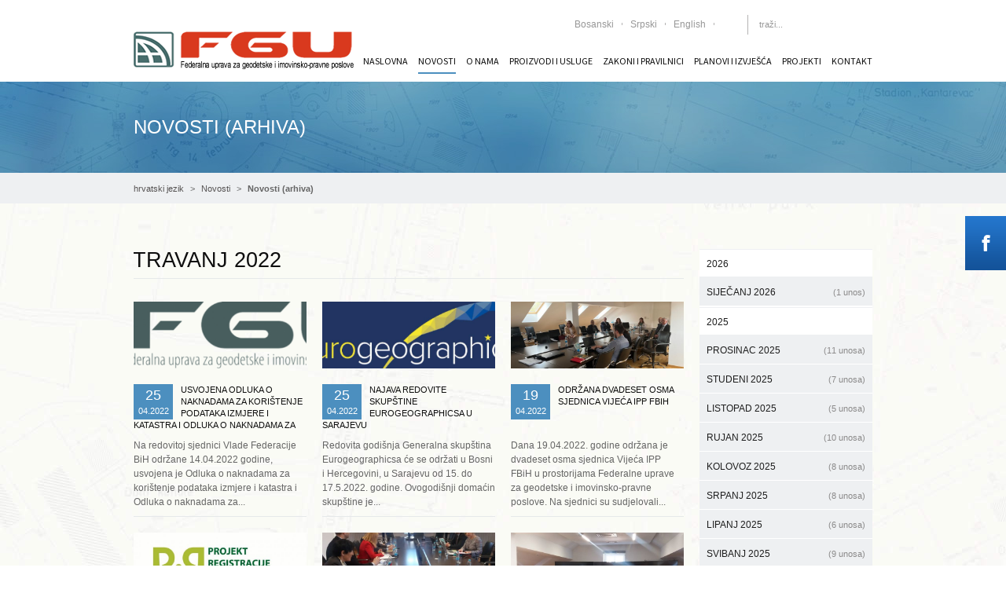

--- FILE ---
content_type: text/html; charset=utf-8
request_url: https://www.fgu.com.ba/hr/novosti-arhiva.html?month=202204
body_size: 13242
content:
<!DOCTYPE html>
<html lang="hr">
<head>

  <meta charset="utf-8">
 
  <base href="https://www.fgu.com.ba/">

  <meta name="robots" content="index,follow">
  <meta name="description" content="">
  <meta name="keywords" content="">
  <meta name="generator" content="Contao Open Source CMS">
  <meta name="viewport" content="width=device-width,initial-scale=1.0">
<link rel="shortcut icon" type="image/x-icon" href="/favicon.ico">
      <link rel="stylesheet" href="https://fonts.googleapis.com/css?family=Open+Sans:400,700|Source+Sans+Pro">
<link rel="stylesheet" href="system/modules/themes4contao/assets/css/fontastic/full.min.css" media="screen">
<link rel="stylesheet" href="assets/css/c643c745716e.css">
  <script src="https://code.jquery.com/jquery-1.11.0.min.js"></script>
<script>window.jQuery || document.write('<script src="assets/jquery/core/1.11.0/jquery.min.js">\x3C/script>')</script>
  <script src="assets/js/bd5a0c2eb9d2.js"></script>
<script src="system/modules/galerie/html/external/galleria/galleria-1.3.5.min.js"></script>
<script>
	var _gaq = _gaq || [];
	_gaq.push(['_setAccount', 'UA-57433251-1']);
	_gaq.push(['_gat._anonymizeIp']);
	_gaq.push(['_trackPageview']);
	(function() {
		var ga = document.createElement('script'); ga.type = 'text/javascript'; ga.async = true;
		ga.src = ('https:' == document.location.protocol ? 'https://ssl' : 'http://www') + '.google-analytics.com/ga.js';
		var s = document.getElementsByTagName('script')[0]; s.parentNode.insertBefore(ga, s);
	})();
</script>
<style>.banner ul > li > img{display:none;}
#slider{background-image:url("files/layout/images/slider/slider-bg-9.jpg");}
#container .ce_download a, #container .ce_downloads a {font-size: 11px;}
#mainmenu ul.level_1 > li {margin-left: 13px;}
#container .mod_article {margin-bottom: 0px;}
.teaser {height: 100px;}
#container .page-header {margin-bottom: 0px; padding-bottom: 0px;}
.blog_v3 .info {height: 58px; line-height: 0; font-size:11px;}
.blog_v3 {margin-bottom: 20px;}
h1, .h1 {margin-left: 9px;}
.pdf_link {margin-left:630px;}
#mainmenu ul.level_1 > li > a, #mainmenu ul.level_1 > li > span {font-size: 12px;}
.mod_calendar table.minicalendar {margin: 14px 0px;}
#container .blog_v4 h2 {line-height: 40px;}
.blog_v4 {height: 40px; line-height: 40px;}
.blog_v4 .hover_effect a {padding: 0px 0px;}</style>
  
 

  <!--[if lt IE 9]><script src="assets/html5shiv/3.7.0/html5shiv.js"></script>
  
  
<link rel="stylesheet" href="assets/ie8.css">
  
  <![endif]-->

 
</head>
<body id="top" class="mac chrome webkit ch131 wrapper_fullwidth layout_right_column">

<title>Novosti (arhiva) - FGU</title>
<!-- Facebook like box -->
<div class="facebook-wdiget hidden-xs">
	<div class="trigger"></div>
	<div class="content">
<!-- indexer::stop -->
<div class="mod_fb_likeBox block">

<div class="fb-like-box" data-href="https://www.facebook.com/Federalna-uprava-za-geodetske-i-imovinsko-pravne-poslove" data-width="240" data-height="400" data-colorscheme="light" data-show-faces="true" data-border-color="FFFFFF" data-stream="false" data-header="false"></div>
</div>
<!-- indexer::continue -->
</div>
</div>

  
  <div id="wrapper">

          <header id="header">
        <div class="inside container">
          
<div class="logo_left">
    <div id="top-bar" class="hidden-xs">
    	
<!-- indexer::stop -->
<div class="mod_t4c_social_icons social_box block">

    
        <ul>
                <li class="first even">
            <a href="https://www.facebook.com/people/Federalna-uprava-za-geodetske-i-imovinsko-pravne-poslove/61568760325503/" class="icon-fontawesome-webfont-200" title="Facebook" target="_blank">
                                <span>Facebook</span>
                            </a>
        </li>
                <li class="last odd">
            <a href="share/rss1.xml" class="icon-rss" title="RSS" target="_blank">
                                <span>RSS</span>
                            </a>
        </li>
            </ul>
    
</div>
<!-- indexer::continue -->

    	<div>
<!-- indexer::stop -->
<nav class="mod_changelanguage block">


<ul class="level_1" role="menubar">
    

          <li class="lang-bs nofallback first"><a href="bs/bosanski-jezik.html" title="bosanski jezik" class="lang-bs nofallback first" hreflang="bs" role="menuitem">Bosanski</a></li>
        

          <li class="lang-sr nofallback"><a href="sr/srpski-jezik.html" title="српски језик" class="lang-sr nofallback" hreflang="sr" role="menuitem">Srpski</a></li>
        

          <li class="lang-en nofallback"><a href="en/english-language.html" title="english language" class="lang-en nofallback" hreflang="en" role="menuitem">English</a></li>
      </ul>

</nav>
<!-- indexer::continue --></div>
    	
<div class="search_box">
	<form action="hr/rezultati-pretrage.html" method="get">
	<div class="formbody">
		<label for="ctrl_keywords" class="invisible">Search</label>
		<input type="search" name="keywords" id="ctrl_keywords" class="text" value="" placeholder="traži...">
		<button type="submit" id="ctrl_submit" class="submit"><i class="icon-fontawesome-webfont-304"></i></button>
	</div>
	</form>
</div>
    </div>
    <div id="mainmenu">
    	
<!-- indexer::stop -->
<nav class="mod_navigation block">

  
  <a href="hr/novosti-arhiva.html?month=202204#skipNavigation3" class="invisible">Preskoči navigaciju</a>

  
<ul class="level_1" role="menubar">
    

          <li class="first"><a href="hr/naslovna.html" title="Naslovna" class="first" role="menuitem">Naslovna</a></li>
        

          <li class="submenu trail"><a href="hr/arhiva-novosti.html" title="Novosti" class="submenu trail" role="menuitem" aria-haspopup="true">Novosti</a>
<ul class="level_2" role="menu">
    

          <li class="sibling first"><a href="hr/arhiva-novosti-279.html" title="Arhiva novosti" class="sibling first" role="menuitem">Arhiva novosti</a></li>
        

          <li class="sibling last"><a href="hr/najava-dogadaja.html" title="Najava događaja" class="sibling last" role="menuitem">Najava događaja</a></li>
      </ul>
</li>
        

          <li class="submenu"><a href="hr/o-nama-179.html" title="O nama" class="submenu" role="menuitem" aria-haspopup="true">O nama</a>
<ul class="level_2" role="menu">
    

          <li class="submenu first"><a href="hr/ured-direktora.html" title="Ustrojstvo uprave" class="submenu first" role="menuitem" aria-haspopup="true">Ustrojstvo uprave</a>
<ul class="level_3" role="menu">
    

          <li class="first"><a href="hr/ured-direktora.html" title="Ured direktora" class="first" role="menuitem">Ured direktora</a></li>
        

          <li><a href="hr/sektor-za-izmjeru-kartografiju-i-komasaciju.html" title="Sektor za izmjeru, kartografiju i komasaciju" role="menuitem">Sektor za izmjeru,...</a></li>
        

          <li><a href="hr/sektor-za-katastar.html" title="Sektor za katastar" role="menuitem">Sektor za katastar</a></li>
        

          <li><a href="hr/sektor-za-geoinformatiku.html" title="Sektor za geoinformatiku" role="menuitem">Sektor za geoinformatiku</a></li>
        

          <li><a href="hr/sektor-za-imovinsko-pravne.html" title="Sektor za imovinsko-pravne i opće poslove" role="menuitem">Sektor za...</a></li>
        

          <li class="last"><a href="hr/sektor-za-upravljanje-projektima-iz-programa-javnih-investicija.html" title="Sektor za upravljanje projektima iz programa javnih investicija" class="last" role="menuitem">Sektor za upravljanje...</a></li>
      </ul>
</li>
        

          <li><a href="hr/mediji-o-nama.html" title="Mediji o nama" role="menuitem">Mediji o nama</a></li>
        

          <li><a href="hr/kontakti.html" title="Kontakti" role="menuitem">Kontakti</a></li>
        

          <li><a href="hr/transakcijski-racun.html" title="Transakcijski račun" role="menuitem">Transakcijski račun</a></li>
        

          <li class="last"><a href="hr/uposleni-u-katastrima.html" title="Uposleni u katastrima" class="last" role="menuitem">Uposleni u katastrima</a></li>
      </ul>
</li>
        

          <li class="submenu"><a href="hr/geodetski-planovi.html" title="O nama" class="submenu" role="menuitem" aria-haspopup="true">Proizvodi i usluge</a>
<ul class="level_2" role="menu">
    

          <li class="first"><a href="hr/geodetski-planovi.html" title="Geodetski planovi" class="first" role="menuitem">Geodetski planovi</a></li>
        

          <li><a href="hr/topografske-karte.html" title="Topografske karte" role="menuitem">Topografske karte</a></li>
        

          <li class="submenu"><a href="hr/katastar.html" title="Katastar" class="submenu" role="menuitem" aria-haspopup="true">Katastar</a>
<ul class="level_3" role="menu">
    

          <li class="first last"><a href="http://www.katastar.ba" title="www.katastar.ba" class="first last" target="_blank" role="menuitem">www.katastar.ba</a></li>
      </ul>
</li>
        

          <li class="submenu"><a href="hr/geoportal.html" title="Geoportal" class="submenu" role="menuitem" aria-haspopup="true">Geoportal</a>
<ul class="level_3" role="menu">
    

          <li class="first last"><a href="http://www.katastar.ba/geoportal" title="www.katastar.ba/geoportal" class="first last" target="_blank" role="menuitem">www.katastar.ba/geoportal</a></li>
      </ul>
</li>
        

          <li class="submenu"><a href="hr/ukratko.html" title="FBiHPOS" class="submenu" role="menuitem" aria-haspopup="true">FBiHPOS</a>
<ul class="level_3" role="menu">
    

          <li class="first"><a href="hr/ukratko.html" title="Ukratko" class="first" role="menuitem">Ukratko</a></li>
        

          <li><a href="hr/o-sustavu.html" title="O sustavu" role="menuitem">O sustavu</a></li>
        

          <li><a href="hr/novosti.html" title="Novosti FBiHPOS" role="menuitem">Novosti</a></li>
        

          <li><a href="hr/servisi.html" title="Servisi" role="menuitem">Servisi</a></li>
        

          <li><a href="hr/preuzimanja.html" title="Preuzimanja FBIHPOS" role="menuitem">Preuzimanja</a></li>
        

          <li><a href="hr/ucestala-pitanja.html" title="Učestala pitanja" role="menuitem">Učestala pitanja</a></li>
        

          <li class="last"><a href="hr/kontakt-265.html" title="Kontakt" class="last" role="menuitem">Kontakt</a></li>
      </ul>
</li>
        

          <li class="submenu"><a href="hr/ippfbih.html" title="IPP FBIH" class="submenu" role="menuitem" aria-haspopup="true">IPP FBIH</a>
<ul class="level_3" role="menu">
    

          <li class="first"><a href="https://ippfbih.gov.ba/?lang=hr" title="www.ippfbih.gov.ba" class="first" target="_blank" role="menuitem">www.ippfbih.gov.ba</a></li>
        

          <li class="last"><a href="hr/web-preglednik-ipp-fbih.html" title="Web preglednik IPP FBiH" class="last" role="menuitem">Web preglednik IPP FBiH</a></li>
      </ul>
</li>
        

          <li class="last"><a href="hr/ostale-usluge.html" title="Ostale usluge" class="last" role="menuitem">Ostale usluge</a></li>
      </ul>
</li>
        

          <li class="submenu"><a href="hr/zakoni.html" title="Zakoni i pravilnici" class="submenu" role="menuitem" aria-haspopup="true">Zakoni i pravilnici</a>
<ul class="level_2" role="menu">
    

          <li class="first"><a href="hr/zakoni.html" title="Zakoni" class="first" role="menuitem">Zakoni</a></li>
        

          <li><a href="hr/uredbe.html" title="Uredbe" role="menuitem">Uredbe</a></li>
        

          <li><a href="hr/pravilnici.html" title="Pravilnici" role="menuitem">Pravilnici</a></li>
        

          <li><a href="hr/naputci.html" title="Naputci" role="menuitem">Naputci</a></li>
        

          <li><a href="hr/odluke.html" title="Odluke" role="menuitem">Odluke</a></li>
        

          <li><a href="hr/tarife.html" title="Tarife" role="menuitem">Tarife</a></li>
        

          <li><a href="hr/rjesenja.html" title="Rješenja" role="menuitem">Rješenja</a></li>
        

          <li><a href="hr/model-podataka.html" title="Model podataka" role="menuitem">Model podataka</a></li>
        

          <li><a href="hr/uvjerenja-i-potvrde.html" title="Uvjerenja i potvrde" role="menuitem">Uvjerenja i potvrde</a></li>
        

          <li class="last"><a href="hr/strateski-dokumenti.html" title="Strateški dokumenti" class="last" role="menuitem">Strateški dokumenti</a></li>
      </ul>
</li>
        

          <li class="submenu"><a href="hr/plan-rada-2026-2028-godina.html" title="Planovi i izvješća" class="submenu" role="menuitem" aria-haspopup="true">Planovi i izvješća</a>
<ul class="level_2" role="menu">
    

          <li class="first"><a href="hr/registar-rizika-fgu-2021.html" title="Registar rizika FGU 2021" class="first" role="menuitem">Registar rizika FGU 2021</a></li>
        

          <li><a href="hr/plan-rada-2023-2025-godina-1092.html" title="Plan rada, 2023.-2025. godina" role="menuitem">Plan rada, 2023.-2025....</a></li>
        

          <li><a href="hr/plan-poslova-izmjere-i-uspostave-kn-za-2023-godinu.html" title="Plan poslova izmjere i uspostavljanja KN za 2023. godinu" role="menuitem">Plan poslova izmjere i...</a></li>
        

          <li><a href="hr/plan-rada-2024-2026-godina.html" title="Plan rada, 2024.-2026. godina" role="menuitem">Plan rada, 2024.-2026....</a></li>
        

          <li><a href="hr/plan-rada-za-2024-godinu.html" title="Plan rada za 2024. godinu" role="menuitem">Plan rada za 2024. godinu</a></li>
        

          <li><a href="hr/plan-okolisnih-i-drustvenih-obaveza-podo-za-give-projekt.html" title="Plan okolišnih i društvenih obaveza (PODO) za GIVE projekt" role="menuitem">Plan okolišnih i...</a></li>
        

          <li><a href="hr/plan-nabavki-za-2024-godinu.html" title="Plan nabavki za 2024. godinu" role="menuitem">Plan nabavki za 2024....</a></li>
        

          <li><a href="hr/plan-poslova-izmjere-i-uspostavljanja-kn-za-2024-godinu.html" title="Plan poslova izmjere i uspostavljanja KN za 2024. godinu" role="menuitem">Plan poslova izmjere i...</a></li>
        

          <li><a href="hr/plan-rada-2025-2027-godina.html" title="Plan rada, 2025.-2027. godina" role="menuitem">Plan rada, 2025.-2027....</a></li>
        

          <li><a href="hr/plan-rada-za-2025-godinu.html" title="Plan rada za 2025. godinu" role="menuitem">Plan rada za 2025. godinu</a></li>
        

          <li><a href="hr/plan-nabava-za-2025-godinu.html" title="Plan nabava za 2025. godinu" role="menuitem">Plan nabava za 2025....</a></li>
        

          <li><a href="hr/plan-rada-2026-2028-godina.html" title="Plan rada, 2026.-2028. godina" role="menuitem">Plan rada, 2026.-2028....</a></li>
        

          <li class="last"><a href="hr/plan-rada-za-2026-godinu.html" title="Plan rada za 2026. godinu" class="last" role="menuitem">Plan rada za 2026. godinu</a></li>
      </ul>
</li>
        

          <li class="submenu"><a href="hr/projekti.html" title="Projekti" class="submenu" role="menuitem" aria-haspopup="true">Projekti</a>
<ul class="level_2" role="menu">
    

          <li class="submenu first"><a href="hr/tekuci-projekti.html" title="Tekući projekti" class="submenu first" role="menuitem" aria-haspopup="true">Tekući projekti</a>
<ul class="level_3" role="menu">
    

          <li class="first"><a href="hr/geoconnect-povezivanje-geoinformatickih-ekspertiza-za-odgovorno-i-transparentno-upravljanje.html" title="GeoConnect" class="first" role="menuitem">GeoConnect: Povezivanje...</a></li>
        

          <li class="submenu"><a href="hr/opce-informacije-o-projektu.html" title="GIVE projekt" class="submenu" role="menuitem" aria-haspopup="true">GIVE projekt</a>
<ul class="level_4" role="menu">
    

          <li class="first"><a href="hr/opce-informacije-o-projektu.html" title="OPĆE INFORMACIJE O PROJEKTU" class="first" role="menuitem">OPĆE INFORMACIJE O...</a></li>
        

          <li><a href="hr/sto-trebate-znati-o-projektu-give.html" title="ŠTO TREBATE ZNATI O PROJEKTU GIVE" role="menuitem">ŠTO TREBATE ZNATI O...</a></li>
        

          <li><a href="hr/jacanje-svijesti-javnosti.html" title="JAČANJE SVIJESTI JAVNOSTI" role="menuitem">JAČANJE SVIJESTI...</a></li>
        

          <li><a href="hr/mehanizam-za-rjesavanje-prituzbi-grm.html" title="MEHANIZAM ZA RJEŠAVANJE PRITUŽBI (GRM)" role="menuitem">MEHANIZAM ZA RJEŠAVANJE...</a></li>
        

          <li><a href="hr/novosti-1191.html" title="NOVOSTI" role="menuitem">NOVOSTI</a></li>
        

          <li><a href="hr/monitoring-i-evaluacija.html" title="MONITORING I EVALUACIJA" role="menuitem">MONITORING I EVALUACIJA</a></li>
        

          <li><a href="hr/plan-okolisnih-i-drustvenih-obaveza.html" title="PLAN OKOLIŠNIH I DRUŠTVENIH OBAVEZA" role="menuitem">PLAN OKOLIŠNIH I...</a></li>
        

          <li><a href="hr/nabavke.html" title="NABAVKE" role="menuitem">NABAVKE</a></li>
        

          <li><a href="hr/dodijeljeni-ugovori-1195.html" title="DODIJELJENI UGOVORI" role="menuitem">DODIJELJENI UGOVORI</a></li>
        

          <li class="last"><a href="hr/revizorski-izvjestaji-1211.html" title="REVIZORSKA IZVJEŠĆA" class="last" role="menuitem">REVIZORSKA IZVJEŠĆA</a></li>
      </ul>
</li>
        

          <li><a href="hr/projekt-lidar-snimanja-teritorija-bosne-i-hercegovine-ipa-ii-2019.html" title="Projekt LIDAR snimanja teritorija Bosne i Hercegovine – IPA II – 2019" role="menuitem">Projekt LIDAR snimanja...</a></li>
        

          <li class="last"><a href="hr/projekt-delef.html" title="Projekt DELEF" class="last" role="menuitem">Projekt DELEF</a></li>
      </ul>
</li>
        

          <li class="submenu last"><a href="hr/zavrseni-projekti.html" title="Završeni projekti" class="submenu last" role="menuitem" aria-haspopup="true">Završeni projekti</a>
<ul class="level_3" role="menu">
    

          <li class="submenu first"><a href="hr/968.html" title="RERP - Projekt registracije nekretnina" class="submenu first" role="menuitem" aria-haspopup="true">RERP - Projekt...</a>
<ul class="level_4" role="menu">
    

          <li class="first"><a href="hr/968.html" title="Opće informacije" class="first" role="menuitem">Opće informacije</a></li>
        

          <li><a href="hr/969.html" title="Novosti" role="menuitem">Novosti</a></li>
        

          <li><a href="hr/970.html" title="Nabavke" role="menuitem">Nabavke</a></li>
        

          <li class="submenu"><a href="hr/972.html" title="Dodijeljeni ugovori" class="submenu" role="menuitem" aria-haspopup="true">Dodijeljeni ugovori</a>
<ul class="level_5" role="menu">
    

          <li class="first"><a href="hr/972.html" title="2016. godina" class="first" role="menuitem">2016. godina</a></li>
        

          <li><a href="hr/973.html" title="2017. godina" role="menuitem">2017. godina</a></li>
        

          <li><a href="hr/974.html" title="2019. godina" role="menuitem">2019. godina</a></li>
        

          <li class="last"><a href="hr/975.html" title="2020. godina" class="last" role="menuitem">2020. godina</a></li>
      </ul>
</li>
        

          <li><a href="hr/976.html" title="Projektne aktivnosti" role="menuitem">Projektne aktivnosti</a></li>
        

          <li class="last"><a href="hr/977.html" title="Izgradnja kapaciteta" class="last" role="menuitem">Izgradnja kapaciteta</a></li>
      </ul>
</li>
        

          <li><a href="hr/978.html" title="IMPULS" role="menuitem">IMPULS</a></li>
        

          <li><a href="hr/992.html" title="CILAP" role="menuitem">CILAP</a></li>
        

          <li><a href="hr/979.html" title="INSPIRATION" role="menuitem">INSPIRATION</a></li>
        

          <li><a href="hr/javne-sluzbe-za-trziste-nekretnina-i-europske-integracije.html" title="JAVNE SLUŽBE ZA TRŽIŠTE NEKRETNINA I EUROPSKE INTEGRACIJE" role="menuitem">JAVNE SLUŽBE ZA...</a></li>
        

          <li><a href="hr/javne-sluzbe-za-trziste-nekretnina-i-europske-integracije-faza-2.html" title="Javne službe za tržište nekretnina i Europske integracije - faza 2" role="menuitem">JAVNE SLUŽBE ZA...</a></li>
        

          <li class="submenu"><a href="hr/982.html" title="AF RERP - Projekt registracije nekretnina" class="submenu" role="menuitem" aria-haspopup="true">AF RERP - Projekt...</a>
<ul class="level_4" role="menu">
    

          <li class="first"><a href="hr/982.html" title="Opće informacije" class="first" role="menuitem">Opće informacije</a></li>
        

          <li><a href="hr/sto-trebate-znati-o-projektu.html" title="Što trebate znati o Projektu" role="menuitem">Što trebate znati o...</a></li>
        

          <li><a href="hr/jacanje-svijesti-javnosti-mapiranje-ranjivih-grupa-i-socijalni-monitoring.html" title="Jačanje svijesti javnosti, mapiranje ranjivih grupa i socijalni monitoring" role="menuitem">Jačanje svijesti...</a></li>
        

          <li><a href="hr/izvjestaj-o-mapiranju-potencijalno-ranjivih-skupina-i-provedenom-socijalnom-monitoringu.html" title="Izvještaj o mapiranju" role="menuitem">Izvještaj o mapiranju...</a></li>
        

          <li><a href="hr/983.html" title="Novosti" role="menuitem">Novosti</a></li>
        

          <li><a href="hr/984.html" title="Nabavke" role="menuitem">Nabavke</a></li>
        

          <li class="submenu"><a href="hr/id-2024-godina.html" title="Dodijeljeni ugovori" class="submenu" role="menuitem" aria-haspopup="true">Dodijeljeni ugovori</a>
<ul class="level_5" role="menu">
    

          <li class="first"><a href="hr/990.html" title="2021. godina" class="first" role="menuitem">2021. godina</a></li>
        

          <li><a href="hr/id-2022-godina.html" title="2022. godina" role="menuitem">2022. godina</a></li>
        

          <li><a href="hr/id-2023-godina.html" title="2023. godina" role="menuitem">2023. godina</a></li>
        

          <li class="last"><a href="hr/id-2024-godina.html" title="2024. godina" class="last" role="menuitem">2024. godina</a></li>
      </ul>
</li>
        

          <li class="submenu last"><a href="hr/1155.html" title="Revizorski izvještaji" class="submenu last" role="menuitem" aria-haspopup="true">Revizorski izvještaji</a>
<ul class="level_5" role="menu">
    

          <li class="first"><a href="hr/1153.html" title="2021. godina" class="first" role="menuitem">2021. godina</a></li>
        

          <li><a href="hr/1154.html" title="2022. godina" role="menuitem">2022. godina</a></li>
        

          <li><a href="hr/1155.html" title="2023. godina" role="menuitem">2023. godina</a></li>
        

          <li class="last"><a href="hr/id-2024-godina-1232.html" title="2024. godina" class="last" role="menuitem">2024. godina</a></li>
      </ul>
</li>
      </ul>
</li>
        

          <li class="last"><a href="hr/spatial-region-projekt.html" title="SPATIAL region projekt" class="last" role="menuitem">SPATIAL region projekt</a></li>
      </ul>
</li>
      </ul>
</li>
        

          <li class="last"><a href="hr/kontakt-230.html" title="Kontakt" class="last" role="menuitem">Kontakt</a></li>
      </ul>

  <a id="skipNavigation3" class="invisible">&nbsp;</a>

</nav>
<!-- indexer::continue -->

    </div>
    <a href="/" id="logo">
    	
    	<img src="files/layout/images/logo.png" width="280" height="48" alt="">

    </a>
    <div id="mobile-sidebar-trigger" class="visible-xs">
        <a href="#">Izbornik</a>
        
<div id="mobile-sidebar" class="visible-xs">
	
<!-- indexer::stop -->
<nav class="mod_changelanguage block">


<ul class="level_1" role="menubar">
    

          <li class="lang-bs nofallback first"><a href="bs/bosanski-jezik.html" title="bosanski jezik" class="lang-bs nofallback first" hreflang="bs" role="menuitem">Bosanski</a></li>
        

          <li class="lang-sr nofallback"><a href="sr/srpski-jezik.html" title="српски језик" class="lang-sr nofallback" hreflang="sr" role="menuitem">Srpski</a></li>
        

          <li class="lang-en nofallback"><a href="en/english-language.html" title="english language" class="lang-en nofallback" hreflang="en" role="menuitem">English</a></li>
      </ul>

</nav>
<!-- indexer::continue -->
	
<div class="search_box">
	<form action="hr/rezultati-pretrage.html" method="get">
	<div class="formbody">
		<label for="ctrl_keywords" class="invisible">Search</label>
		<input type="search" name="keywords" id="ctrl_keywords" class="text" value="" placeholder="traži...">
		<button type="submit" id="ctrl_submit" class="submit"><i class="icon-fontawesome-webfont-304"></i></button>
	</div>
	</form>
</div>
	<h4></h4>
	
<!-- indexer::stop -->
<nav class="mod_navigation block">

  
  <a href="hr/novosti-arhiva.html?month=202204#skipNavigation3" class="invisible">Preskoči navigaciju</a>

  
<ul class="level_1" role="menubar">
    

          <li class="first"><a href="hr/naslovna.html" title="Naslovna" class="first" role="menuitem">Naslovna</a></li>
        

          <li class="submenu trail"><a href="hr/arhiva-novosti.html" title="Novosti" class="submenu trail" role="menuitem" aria-haspopup="true">Novosti</a>
<ul class="level_2" role="menu">
    

          <li class="sibling first"><a href="hr/arhiva-novosti-279.html" title="Arhiva novosti" class="sibling first" role="menuitem">Arhiva novosti</a></li>
        

          <li class="sibling last"><a href="hr/najava-dogadaja.html" title="Najava događaja" class="sibling last" role="menuitem">Najava događaja</a></li>
      </ul>
</li>
        

          <li class="submenu"><a href="hr/o-nama-179.html" title="O nama" class="submenu" role="menuitem" aria-haspopup="true">O nama</a>
<ul class="level_2" role="menu">
    

          <li class="submenu first"><a href="hr/ured-direktora.html" title="Ustrojstvo uprave" class="submenu first" role="menuitem" aria-haspopup="true">Ustrojstvo uprave</a>
<ul class="level_3" role="menu">
    

          <li class="first"><a href="hr/ured-direktora.html" title="Ured direktora" class="first" role="menuitem">Ured direktora</a></li>
        

          <li><a href="hr/sektor-za-izmjeru-kartografiju-i-komasaciju.html" title="Sektor za izmjeru, kartografiju i komasaciju" role="menuitem">Sektor za izmjeru,...</a></li>
        

          <li><a href="hr/sektor-za-katastar.html" title="Sektor za katastar" role="menuitem">Sektor za katastar</a></li>
        

          <li><a href="hr/sektor-za-geoinformatiku.html" title="Sektor za geoinformatiku" role="menuitem">Sektor za geoinformatiku</a></li>
        

          <li><a href="hr/sektor-za-imovinsko-pravne.html" title="Sektor za imovinsko-pravne i opće poslove" role="menuitem">Sektor za...</a></li>
        

          <li class="last"><a href="hr/sektor-za-upravljanje-projektima-iz-programa-javnih-investicija.html" title="Sektor za upravljanje projektima iz programa javnih investicija" class="last" role="menuitem">Sektor za upravljanje...</a></li>
      </ul>
</li>
        

          <li><a href="hr/mediji-o-nama.html" title="Mediji o nama" role="menuitem">Mediji o nama</a></li>
        

          <li><a href="hr/kontakti.html" title="Kontakti" role="menuitem">Kontakti</a></li>
        

          <li><a href="hr/transakcijski-racun.html" title="Transakcijski račun" role="menuitem">Transakcijski račun</a></li>
        

          <li class="last"><a href="hr/uposleni-u-katastrima.html" title="Uposleni u katastrima" class="last" role="menuitem">Uposleni u katastrima</a></li>
      </ul>
</li>
        

          <li class="submenu"><a href="hr/geodetski-planovi.html" title="O nama" class="submenu" role="menuitem" aria-haspopup="true">Proizvodi i usluge</a>
<ul class="level_2" role="menu">
    

          <li class="first"><a href="hr/geodetski-planovi.html" title="Geodetski planovi" class="first" role="menuitem">Geodetski planovi</a></li>
        

          <li><a href="hr/topografske-karte.html" title="Topografske karte" role="menuitem">Topografske karte</a></li>
        

          <li class="submenu"><a href="hr/katastar.html" title="Katastar" class="submenu" role="menuitem" aria-haspopup="true">Katastar</a>
<ul class="level_3" role="menu">
    

          <li class="first last"><a href="http://www.katastar.ba" title="www.katastar.ba" class="first last" target="_blank" role="menuitem">www.katastar.ba</a></li>
      </ul>
</li>
        

          <li class="submenu"><a href="hr/geoportal.html" title="Geoportal" class="submenu" role="menuitem" aria-haspopup="true">Geoportal</a>
<ul class="level_3" role="menu">
    

          <li class="first last"><a href="http://www.katastar.ba/geoportal" title="www.katastar.ba/geoportal" class="first last" target="_blank" role="menuitem">www.katastar.ba/geoportal</a></li>
      </ul>
</li>
        

          <li class="submenu"><a href="hr/ukratko.html" title="FBiHPOS" class="submenu" role="menuitem" aria-haspopup="true">FBiHPOS</a>
<ul class="level_3" role="menu">
    

          <li class="first"><a href="hr/ukratko.html" title="Ukratko" class="first" role="menuitem">Ukratko</a></li>
        

          <li><a href="hr/o-sustavu.html" title="O sustavu" role="menuitem">O sustavu</a></li>
        

          <li><a href="hr/novosti.html" title="Novosti FBiHPOS" role="menuitem">Novosti</a></li>
        

          <li><a href="hr/servisi.html" title="Servisi" role="menuitem">Servisi</a></li>
        

          <li><a href="hr/preuzimanja.html" title="Preuzimanja FBIHPOS" role="menuitem">Preuzimanja</a></li>
        

          <li><a href="hr/ucestala-pitanja.html" title="Učestala pitanja" role="menuitem">Učestala pitanja</a></li>
        

          <li class="last"><a href="hr/kontakt-265.html" title="Kontakt" class="last" role="menuitem">Kontakt</a></li>
      </ul>
</li>
        

          <li class="submenu"><a href="hr/ippfbih.html" title="IPP FBIH" class="submenu" role="menuitem" aria-haspopup="true">IPP FBIH</a>
<ul class="level_3" role="menu">
    

          <li class="first"><a href="https://ippfbih.gov.ba/?lang=hr" title="www.ippfbih.gov.ba" class="first" target="_blank" role="menuitem">www.ippfbih.gov.ba</a></li>
        

          <li class="last"><a href="hr/web-preglednik-ipp-fbih.html" title="Web preglednik IPP FBiH" class="last" role="menuitem">Web preglednik IPP FBiH</a></li>
      </ul>
</li>
        

          <li class="last"><a href="hr/ostale-usluge.html" title="Ostale usluge" class="last" role="menuitem">Ostale usluge</a></li>
      </ul>
</li>
        

          <li class="submenu"><a href="hr/zakoni.html" title="Zakoni i pravilnici" class="submenu" role="menuitem" aria-haspopup="true">Zakoni i pravilnici</a>
<ul class="level_2" role="menu">
    

          <li class="first"><a href="hr/zakoni.html" title="Zakoni" class="first" role="menuitem">Zakoni</a></li>
        

          <li><a href="hr/uredbe.html" title="Uredbe" role="menuitem">Uredbe</a></li>
        

          <li><a href="hr/pravilnici.html" title="Pravilnici" role="menuitem">Pravilnici</a></li>
        

          <li><a href="hr/naputci.html" title="Naputci" role="menuitem">Naputci</a></li>
        

          <li><a href="hr/odluke.html" title="Odluke" role="menuitem">Odluke</a></li>
        

          <li><a href="hr/tarife.html" title="Tarife" role="menuitem">Tarife</a></li>
        

          <li><a href="hr/rjesenja.html" title="Rješenja" role="menuitem">Rješenja</a></li>
        

          <li><a href="hr/model-podataka.html" title="Model podataka" role="menuitem">Model podataka</a></li>
        

          <li><a href="hr/uvjerenja-i-potvrde.html" title="Uvjerenja i potvrde" role="menuitem">Uvjerenja i potvrde</a></li>
        

          <li class="last"><a href="hr/strateski-dokumenti.html" title="Strateški dokumenti" class="last" role="menuitem">Strateški dokumenti</a></li>
      </ul>
</li>
        

          <li class="submenu"><a href="hr/plan-rada-2026-2028-godina.html" title="Planovi i izvješća" class="submenu" role="menuitem" aria-haspopup="true">Planovi i izvješća</a>
<ul class="level_2" role="menu">
    

          <li class="first"><a href="hr/registar-rizika-fgu-2021.html" title="Registar rizika FGU 2021" class="first" role="menuitem">Registar rizika FGU 2021</a></li>
        

          <li><a href="hr/plan-rada-2023-2025-godina-1092.html" title="Plan rada, 2023.-2025. godina" role="menuitem">Plan rada, 2023.-2025....</a></li>
        

          <li><a href="hr/plan-poslova-izmjere-i-uspostave-kn-za-2023-godinu.html" title="Plan poslova izmjere i uspostavljanja KN za 2023. godinu" role="menuitem">Plan poslova izmjere i...</a></li>
        

          <li><a href="hr/plan-rada-2024-2026-godina.html" title="Plan rada, 2024.-2026. godina" role="menuitem">Plan rada, 2024.-2026....</a></li>
        

          <li><a href="hr/plan-rada-za-2024-godinu.html" title="Plan rada za 2024. godinu" role="menuitem">Plan rada za 2024. godinu</a></li>
        

          <li><a href="hr/plan-okolisnih-i-drustvenih-obaveza-podo-za-give-projekt.html" title="Plan okolišnih i društvenih obaveza (PODO) za GIVE projekt" role="menuitem">Plan okolišnih i...</a></li>
        

          <li><a href="hr/plan-nabavki-za-2024-godinu.html" title="Plan nabavki za 2024. godinu" role="menuitem">Plan nabavki za 2024....</a></li>
        

          <li><a href="hr/plan-poslova-izmjere-i-uspostavljanja-kn-za-2024-godinu.html" title="Plan poslova izmjere i uspostavljanja KN za 2024. godinu" role="menuitem">Plan poslova izmjere i...</a></li>
        

          <li><a href="hr/plan-rada-2025-2027-godina.html" title="Plan rada, 2025.-2027. godina" role="menuitem">Plan rada, 2025.-2027....</a></li>
        

          <li><a href="hr/plan-rada-za-2025-godinu.html" title="Plan rada za 2025. godinu" role="menuitem">Plan rada za 2025. godinu</a></li>
        

          <li><a href="hr/plan-nabava-za-2025-godinu.html" title="Plan nabava za 2025. godinu" role="menuitem">Plan nabava za 2025....</a></li>
        

          <li><a href="hr/plan-rada-2026-2028-godina.html" title="Plan rada, 2026.-2028. godina" role="menuitem">Plan rada, 2026.-2028....</a></li>
        

          <li class="last"><a href="hr/plan-rada-za-2026-godinu.html" title="Plan rada za 2026. godinu" class="last" role="menuitem">Plan rada za 2026. godinu</a></li>
      </ul>
</li>
        

          <li class="submenu"><a href="hr/projekti.html" title="Projekti" class="submenu" role="menuitem" aria-haspopup="true">Projekti</a>
<ul class="level_2" role="menu">
    

          <li class="submenu first"><a href="hr/tekuci-projekti.html" title="Tekući projekti" class="submenu first" role="menuitem" aria-haspopup="true">Tekući projekti</a>
<ul class="level_3" role="menu">
    

          <li class="first"><a href="hr/geoconnect-povezivanje-geoinformatickih-ekspertiza-za-odgovorno-i-transparentno-upravljanje.html" title="GeoConnect" class="first" role="menuitem">GeoConnect: Povezivanje...</a></li>
        

          <li class="submenu"><a href="hr/opce-informacije-o-projektu.html" title="GIVE projekt" class="submenu" role="menuitem" aria-haspopup="true">GIVE projekt</a>
<ul class="level_4" role="menu">
    

          <li class="first"><a href="hr/opce-informacije-o-projektu.html" title="OPĆE INFORMACIJE O PROJEKTU" class="first" role="menuitem">OPĆE INFORMACIJE O...</a></li>
        

          <li><a href="hr/sto-trebate-znati-o-projektu-give.html" title="ŠTO TREBATE ZNATI O PROJEKTU GIVE" role="menuitem">ŠTO TREBATE ZNATI O...</a></li>
        

          <li><a href="hr/jacanje-svijesti-javnosti.html" title="JAČANJE SVIJESTI JAVNOSTI" role="menuitem">JAČANJE SVIJESTI...</a></li>
        

          <li><a href="hr/mehanizam-za-rjesavanje-prituzbi-grm.html" title="MEHANIZAM ZA RJEŠAVANJE PRITUŽBI (GRM)" role="menuitem">MEHANIZAM ZA RJEŠAVANJE...</a></li>
        

          <li><a href="hr/novosti-1191.html" title="NOVOSTI" role="menuitem">NOVOSTI</a></li>
        

          <li><a href="hr/monitoring-i-evaluacija.html" title="MONITORING I EVALUACIJA" role="menuitem">MONITORING I EVALUACIJA</a></li>
        

          <li><a href="hr/plan-okolisnih-i-drustvenih-obaveza.html" title="PLAN OKOLIŠNIH I DRUŠTVENIH OBAVEZA" role="menuitem">PLAN OKOLIŠNIH I...</a></li>
        

          <li><a href="hr/nabavke.html" title="NABAVKE" role="menuitem">NABAVKE</a></li>
        

          <li><a href="hr/dodijeljeni-ugovori-1195.html" title="DODIJELJENI UGOVORI" role="menuitem">DODIJELJENI UGOVORI</a></li>
        

          <li class="last"><a href="hr/revizorski-izvjestaji-1211.html" title="REVIZORSKA IZVJEŠĆA" class="last" role="menuitem">REVIZORSKA IZVJEŠĆA</a></li>
      </ul>
</li>
        

          <li><a href="hr/projekt-lidar-snimanja-teritorija-bosne-i-hercegovine-ipa-ii-2019.html" title="Projekt LIDAR snimanja teritorija Bosne i Hercegovine – IPA II – 2019" role="menuitem">Projekt LIDAR snimanja...</a></li>
        

          <li class="last"><a href="hr/projekt-delef.html" title="Projekt DELEF" class="last" role="menuitem">Projekt DELEF</a></li>
      </ul>
</li>
        

          <li class="submenu last"><a href="hr/zavrseni-projekti.html" title="Završeni projekti" class="submenu last" role="menuitem" aria-haspopup="true">Završeni projekti</a>
<ul class="level_3" role="menu">
    

          <li class="submenu first"><a href="hr/968.html" title="RERP - Projekt registracije nekretnina" class="submenu first" role="menuitem" aria-haspopup="true">RERP - Projekt...</a>
<ul class="level_4" role="menu">
    

          <li class="first"><a href="hr/968.html" title="Opće informacije" class="first" role="menuitem">Opće informacije</a></li>
        

          <li><a href="hr/969.html" title="Novosti" role="menuitem">Novosti</a></li>
        

          <li><a href="hr/970.html" title="Nabavke" role="menuitem">Nabavke</a></li>
        

          <li class="submenu"><a href="hr/972.html" title="Dodijeljeni ugovori" class="submenu" role="menuitem" aria-haspopup="true">Dodijeljeni ugovori</a>
<ul class="level_5" role="menu">
    

          <li class="first"><a href="hr/972.html" title="2016. godina" class="first" role="menuitem">2016. godina</a></li>
        

          <li><a href="hr/973.html" title="2017. godina" role="menuitem">2017. godina</a></li>
        

          <li><a href="hr/974.html" title="2019. godina" role="menuitem">2019. godina</a></li>
        

          <li class="last"><a href="hr/975.html" title="2020. godina" class="last" role="menuitem">2020. godina</a></li>
      </ul>
</li>
        

          <li><a href="hr/976.html" title="Projektne aktivnosti" role="menuitem">Projektne aktivnosti</a></li>
        

          <li class="last"><a href="hr/977.html" title="Izgradnja kapaciteta" class="last" role="menuitem">Izgradnja kapaciteta</a></li>
      </ul>
</li>
        

          <li><a href="hr/978.html" title="IMPULS" role="menuitem">IMPULS</a></li>
        

          <li><a href="hr/992.html" title="CILAP" role="menuitem">CILAP</a></li>
        

          <li><a href="hr/979.html" title="INSPIRATION" role="menuitem">INSPIRATION</a></li>
        

          <li><a href="hr/javne-sluzbe-za-trziste-nekretnina-i-europske-integracije.html" title="JAVNE SLUŽBE ZA TRŽIŠTE NEKRETNINA I EUROPSKE INTEGRACIJE" role="menuitem">JAVNE SLUŽBE ZA...</a></li>
        

          <li><a href="hr/javne-sluzbe-za-trziste-nekretnina-i-europske-integracije-faza-2.html" title="Javne službe za tržište nekretnina i Europske integracije - faza 2" role="menuitem">JAVNE SLUŽBE ZA...</a></li>
        

          <li class="submenu"><a href="hr/982.html" title="AF RERP - Projekt registracije nekretnina" class="submenu" role="menuitem" aria-haspopup="true">AF RERP - Projekt...</a>
<ul class="level_4" role="menu">
    

          <li class="first"><a href="hr/982.html" title="Opće informacije" class="first" role="menuitem">Opće informacije</a></li>
        

          <li><a href="hr/sto-trebate-znati-o-projektu.html" title="Što trebate znati o Projektu" role="menuitem">Što trebate znati o...</a></li>
        

          <li><a href="hr/jacanje-svijesti-javnosti-mapiranje-ranjivih-grupa-i-socijalni-monitoring.html" title="Jačanje svijesti javnosti, mapiranje ranjivih grupa i socijalni monitoring" role="menuitem">Jačanje svijesti...</a></li>
        

          <li><a href="hr/izvjestaj-o-mapiranju-potencijalno-ranjivih-skupina-i-provedenom-socijalnom-monitoringu.html" title="Izvještaj o mapiranju" role="menuitem">Izvještaj o mapiranju...</a></li>
        

          <li><a href="hr/983.html" title="Novosti" role="menuitem">Novosti</a></li>
        

          <li><a href="hr/984.html" title="Nabavke" role="menuitem">Nabavke</a></li>
        

          <li class="submenu"><a href="hr/id-2024-godina.html" title="Dodijeljeni ugovori" class="submenu" role="menuitem" aria-haspopup="true">Dodijeljeni ugovori</a>
<ul class="level_5" role="menu">
    

          <li class="first"><a href="hr/990.html" title="2021. godina" class="first" role="menuitem">2021. godina</a></li>
        

          <li><a href="hr/id-2022-godina.html" title="2022. godina" role="menuitem">2022. godina</a></li>
        

          <li><a href="hr/id-2023-godina.html" title="2023. godina" role="menuitem">2023. godina</a></li>
        

          <li class="last"><a href="hr/id-2024-godina.html" title="2024. godina" class="last" role="menuitem">2024. godina</a></li>
      </ul>
</li>
        

          <li class="submenu last"><a href="hr/1155.html" title="Revizorski izvještaji" class="submenu last" role="menuitem" aria-haspopup="true">Revizorski izvještaji</a>
<ul class="level_5" role="menu">
    

          <li class="first"><a href="hr/1153.html" title="2021. godina" class="first" role="menuitem">2021. godina</a></li>
        

          <li><a href="hr/1154.html" title="2022. godina" role="menuitem">2022. godina</a></li>
        

          <li><a href="hr/1155.html" title="2023. godina" role="menuitem">2023. godina</a></li>
        

          <li class="last"><a href="hr/id-2024-godina-1232.html" title="2024. godina" class="last" role="menuitem">2024. godina</a></li>
      </ul>
</li>
      </ul>
</li>
        

          <li class="last"><a href="hr/spatial-region-projekt.html" title="SPATIAL region projekt" class="last" role="menuitem">SPATIAL region projekt</a></li>
      </ul>
</li>
      </ul>
</li>
        

          <li class="last"><a href="hr/kontakt-230.html" title="Kontakt" class="last" role="menuitem">Kontakt</a></li>
      </ul>

  <a id="skipNavigation3" class="invisible">&nbsp;</a>

</nav>
<!-- indexer::continue -->

	
<!-- indexer::stop -->
<div class="mod_t4c_social_icons social_box block">

    
        <ul>
                <li class="first even">
            <a href="https://www.facebook.com/people/Federalna-uprava-za-geodetske-i-imovinsko-pravne-poslove/61568760325503/" class="icon-fontawesome-webfont-200" title="Facebook" target="_blank">
                                <span>Facebook</span>
                            </a>
        </li>
                <li class="last odd">
            <a href="share/rss1.xml" class="icon-rss" title="RSS" target="_blank">
                                <span>RSS</span>
                            </a>
        </li>
            </ul>
    
</div>
<!-- indexer::continue -->

</div>
    </div>
</div>        </div>
      </header>
    
    <div class="custom">

<div id="subheader">
<div class="inside">

<div id="page-title">
	<div class="inside container">
			<h4>Novosti (arhiva)</h4>
	
	</div>
</div>
<!-- indexer::stop -->
<div class="mod_breadcrumb block" id="breadcrumb">
	<div class="container">
  		
	  <ul>
	        	  	        <li class="first"><a href="hr/naslovna.html" title="FGU">hrvatski jezik</a></li>
	      	        	  	        <li><a href="hr/arhiva-novosti.html" title="Novosti">Novosti</a></li>
	      	        	  	        <li class="active last">Novosti (arhiva)</li>
    	  	    	  </ul>
	</div>
</div>
<!-- indexer::continue -->

</div>
</div>

</div>

    <div id="container">
    	<div class="container">
	    	<div class="row">

						


            			    	    	<div id="main" class="col-md-9">
        	    	
<div class="mod_article first last block" id="novosti-za-arhivu-lista">

  
  
<!-- indexer::stop -->
<div class="mod_newsarchive row block">

      <h1>Travanj 2022</h1>
  
  
      
<div class="blog blog_v3 col-md-4 arc_14 block first even">

      <div class="photo">
    	<figure class="image_container">

	      
    	  <img src="assets/images/f/FGU%20logo2-6f37030f.png" width="700" height="270" alt="">

	      
	    </figure>
    		        <div class="bg"></div>
    	    <div class="hover_effect">
		          	<a href="hr/novosti-pregled/usvojena-odluka-o-naknadama-za-koristenje-podataka-izmjera-i-katastra-i-odluka-o-naknadama-za-obavljanje-usluga-iz-oblasti-izmje.html"><i class="icon-fontawesome-webfont-304"></i> Opširnije ...</a>
    	    </div>
	        </div>
  
  <div class="info">
    <time datetime="2022-04-25T17:21:00+02:00"><span>25</span>04.2022</time>
    <a href="hr/novosti-pregled/usvojena-odluka-o-naknadama-za-koristenje-podataka-izmjera-i-katastra-i-odluka-o-naknadama-za-obavljanje-usluga-iz-oblasti-izmje.html" title="Pročitajte članaka: Usvojena Odluka o naknadama za korištenje podataka izmjere i katastra i Odluka o naknadama za obavljanje usluga iz oblasti izmjere i katastra">Usvojena Odluka o naknadama za korištenje podataka izmjere i katastra i Odluka o naknadama za obavljanje usluga iz oblasti izmjere i katastra</a>  </div>

  <div class="teaser">
      
  <p>Na redovitoj sjednici Vlade Federacije BiH održane 14.04.2022 godine, usvojena je Odluka o naknadama za korištenje podataka izmjere i katastra i Odluka o naknadama za...  </div>

</div>

<div class="blog blog_v3 col-md-4 arc_14 block odd">

      <div class="photo">
    	<figure class="image_container">

	      
    	  <img src="assets/images/2/EG%20logo-d1436712.png" width="700" height="270" alt="">

	      
	    </figure>
    		        <div class="bg"></div>
    	    <div class="hover_effect">
		          	<a href="hr/novosti-pregled/najava-redovite-skupstine-eurogeographicsa-u-sarajevu.html"><i class="icon-fontawesome-webfont-304"></i> Opširnije ...</a>
    	    </div>
	        </div>
  
  <div class="info">
    <time datetime="2022-04-25T14:33:00+02:00"><span>25</span>04.2022</time>
    <a href="hr/novosti-pregled/najava-redovite-skupstine-eurogeographicsa-u-sarajevu.html" title="Pročitajte članaka: NAJAVA REDOVITE SKUPŠTINE EUROGEOGRAPHICSA U SARAJEVU">NAJAVA REDOVITE SKUPŠTINE EUROGEOGRAPHICSA U SARAJEVU</a>  </div>

  <div class="teaser">
      
  <p>Redovita godišnja Generalna skupština Eurogeographicsa će se održati u Bosni i Hercegovini, u Sarajevu od 15. do 17.5.2022. godine. Ovogodišnji domaćin skupštine je...  </div>

</div>

<div class="blog blog_v3 col-md-4 arc_14 block even">

      <div class="photo">
    	<figure class="image_container">

	      
    	  <img src="assets/images/2/IPP%2004%202022%20%282%29-ca4279c2.jpeg" width="700" height="270" alt="">

	      
	    </figure>
    		        <div class="bg"></div>
    	    <div class="hover_effect">
		          	<a href="hr/novosti-pregled/odrzana-dvadeset-osma-sjednica-vijeca-ipp-fbih-5166.html"><i class="icon-fontawesome-webfont-304"></i> Opširnije ...</a>
    	    </div>
	        </div>
  
  <div class="info">
    <time datetime="2022-04-19T21:08:00+02:00"><span>19</span>04.2022</time>
    <a href="hr/novosti-pregled/odrzana-dvadeset-osma-sjednica-vijeca-ipp-fbih-5166.html" title="Pročitajte članaka: ODRŽANA DVADESET OSMA SJEDNICA VIJEĆA IPP FBIH">ODRŽANA DVADESET OSMA SJEDNICA VIJEĆA IPP FBIH</a>  </div>

  <div class="teaser">
      
  <p>Dana 19.04.2022. godine održana je dvadeset osma sjednica Vijeća IPP FBiH u prostorijama Federalne uprave za geodetske i imovinsko-pravne poslove. Na sjednici su sudjelovali...  </div>

</div>

<div class="blog blog_v3 col-md-4 arc_14 block odd">

      <div class="photo">
    	<figure class="image_container">

	      
    	  <img src="assets/images/1/RERP%20logo-e76e8741.jpg" width="700" height="270" alt="">

	      
	    </figure>
    		        <div class="bg"></div>
    	    <div class="hover_effect">
		          	<a href="hr/novosti-pregled/opcinski-sud-u-mostaru-najavljuje-uspostavu-i-zamjenu-zemljisne-knjige-za-katastarske-opcine-ko-miljkovici-ko-podgorje-ko-polog-.html"><i class="icon-fontawesome-webfont-304"></i> Opširnije ...</a>
    	    </div>
	        </div>
  
  <div class="info">
    <time datetime="2022-04-14T00:10:00+02:00"><span>14</span>04.2022</time>
    <a href="hr/novosti-pregled/opcinski-sud-u-mostaru-najavljuje-uspostavu-i-zamjenu-zemljisne-knjige-za-katastarske-opcine-ko-miljkovici-ko-podgorje-ko-polog-.html" title="Pročitajte članaka: Općinski sud u Mostaru NAJAVLJUJE USPOSTAVU I ZAMJENU ZEMLJIŠNE KNJIGE ZA KATASTARSKE OPĆINE KO MILJKOVIĆI, KO PODGORJE, KO POLOG, KO ČULA">Općinski sud u Mostaru NAJAVLJUJE USPOSTAVU I ZAMJENU ZEMLJIŠNE KNJIGE ZA KATASTARSKE OPĆINE KO MILJKOVIĆI, KO PODGORJE, KO POLOG, KO ČULA</a>  </div>

  <div class="teaser">
      
    </div>

</div>

<div class="blog blog_v3 col-md-4 arc_14 block even">

      <div class="photo">
    	<figure class="image_container">

	      
    	  <img src="assets/images/8/wb%20zavrsni%20%284%29-23322ab8.jpg" width="700" height="270" alt="">

	      
	    </figure>
    		        <div class="bg"></div>
    	    <div class="hover_effect">
		          	<a href="hr/novosti-pregled/odrzan-zavrsni-sastanak-u-okviru-nadzorne-misije-svjetske-banke-5159.html"><i class="icon-fontawesome-webfont-304"></i> Opširnije ...</a>
    	    </div>
	        </div>
  
  <div class="info">
    <time datetime="2022-04-09T09:01:00+02:00"><span>09</span>04.2022</time>
    <a href="hr/novosti-pregled/odrzan-zavrsni-sastanak-u-okviru-nadzorne-misije-svjetske-banke-5159.html" title="Pročitajte članaka: Održan završni sastanak u okviru nadzorne misije Svjetske Banke">Održan završni sastanak u okviru nadzorne misije Svjetske Banke</a>  </div>

  <div class="teaser">
      
  <p>Nakon što su predstavnici Federalne uprave za geodetske i imovinsko-pravne poslove održali niz sastanaka sa predstavnicima Svjetske banke u okviru redovite nadzorne misije...  </div>

</div>

<div class="blog blog_v3 col-md-4 arc_14 block odd">

      <div class="photo">
    	<figure class="image_container">

	      
    	  <img src="assets/images/f/Kladanj%20%283%29-7a759fdf.jpg" width="700" height="270" alt="">

	      
	    </figure>
    		        <div class="bg"></div>
    	    <div class="hover_effect">
		          	<a href="hr/novosti-pregled/sastanak-predstavnika-fgu-i-opcine-kladanj-5155.html"><i class="icon-fontawesome-webfont-304"></i> Opširnije ...</a>
    	    </div>
	        </div>
  
  <div class="info">
    <time datetime="2022-04-06T15:14:00+02:00"><span>06</span>04.2022</time>
    <a href="hr/novosti-pregled/sastanak-predstavnika-fgu-i-opcine-kladanj-5155.html" title="Pročitajte članaka: SASTANAK PREDSTAVNIKA FGU I OPĆINE KLADANJ">SASTANAK PREDSTAVNIKA FGU I OPĆINE KLADANJ</a>  </div>

  <div class="teaser">
      
  <p>Sastanak predstavnika Federalne uprave za geodetske i imovinsko-pravne poslove na čelu sa ravnateljem gosp. Željkom Obradovićem i predstavnika općine Kladanj na čelu sa...  </div>

</div>

<div class="blog blog_v3 col-md-4 arc_14 block even">

      <div class="photo">
    	<figure class="image_container">

	      
    	  <img src="assets/images/a/WB%20m%20%282%29-7d6ace0a.jpg" width="700" height="270" alt="">

	      
	    </figure>
    		        <div class="bg"></div>
    	    <div class="hover_effect">
		          	<a href="hr/novosti-pregled/nadzorna-misija-svjetske-banke-5151.html"><i class="icon-fontawesome-webfont-304"></i> Opširnije ...</a>
    	    </div>
	        </div>
  
  <div class="info">
    <time datetime="2022-04-04T13:04:00+02:00"><span>04</span>04.2022</time>
    <a href="hr/novosti-pregled/nadzorna-misija-svjetske-banke-5151.html" title="Pročitajte članaka: Nadzorna misija Svjetske Banke">Nadzorna misija Svjetske Banke</a>  </div>

  <div class="teaser">
      
  <p>Predstavnici Federalne uprave za geodetske i imovinsko-pravne poslove su 04. travnja 2022. godine u Sarajevu održali sastanak sa predstavnicima Svjetske Banke u okviru...  </div>

</div>

<div class="blog blog_v3 col-md-4 arc_14 block last odd">

      <div class="photo">
    	<figure class="image_container">

	      
    	  <img src="assets/images/2/posjeta%20ucenika%20mostar%20%281%29-4f6b2872.jpg" width="700" height="270" alt="">

	      
	    </figure>
    		        <div class="bg"></div>
    	    <div class="hover_effect">
		          	<a href="hr/novosti-pregled/posjet-ucenika-iz-srednje-gradevinske-skole-jurja-dalmatinca-u-mostaru.html"><i class="icon-fontawesome-webfont-304"></i> Opširnije ...</a>
    	    </div>
	        </div>
  
  <div class="info">
    <time datetime="2022-04-01T14:22:00+02:00"><span>01</span>04.2022</time>
    <a href="hr/novosti-pregled/posjet-ucenika-iz-srednje-gradevinske-skole-jurja-dalmatinca-u-mostaru.html" title="Pročitajte članaka: POSJET UČENIKA IZ SREDNJE GRAĐEVINSKE ŠKOLE JURJA DALMATINCA U MOSTARU">POSJET UČENIKA IZ SREDNJE GRAĐEVINSKE ŠKOLE JURJA DALMATINCA U MOSTARU</a>  </div>

  <div class="teaser">
      
  <p>Učenici Srednje građevinske škole Jurja Dalmatinca u Mostaru su 1.4.2022. godine zajedno sa svojim nastavnicima posjetili Federalnu upravu za geodetske i imovinsko-pravne...  </div>

</div>
      

</div>
<!-- indexer::continue -->

  
</div>
            	    	            </div>
    	        <div id="right" class="col-md-3">
        	    	
<!-- indexer::stop -->
<div class="mod_newsmenu block">

  
  <ul class="level_1">
            
        <li class="year submenu">
                          <a href="hr/novosti-arhiva.html?year=2026">2026</a>
                
        <ul class="level_2">
                                    <li class="first last"><a href="hr/novosti-arhiva.html?month=202601" title="Siječanj 2026 (1 unos)">Siječanj 2026 <i class="quantity">(1 unos)</i></a></li>
                        
        
                  </ul>
      </li>

            
        <li class="year submenu">
                          <a href="hr/novosti-arhiva.html?year=2025">2025</a>
                
        <ul class="level_2">
                                    <li class="first"><a href="hr/novosti-arhiva.html?month=202512" title="Prosinac 2025 (11 unosa)">Prosinac 2025 <i class="quantity">(11 unosa)</i></a></li>
                        
        
                                    <li><a href="hr/novosti-arhiva.html?month=202511" title="Studeni 2025 (7 unosa)">Studeni 2025 <i class="quantity">(7 unosa)</i></a></li>
                        
        
                                    <li><a href="hr/novosti-arhiva.html?month=202510" title="Listopad 2025 (5 unosa)">Listopad 2025 <i class="quantity">(5 unosa)</i></a></li>
                        
        
                                    <li><a href="hr/novosti-arhiva.html?month=202509" title="Rujan 2025 (10 unosa)">Rujan 2025 <i class="quantity">(10 unosa)</i></a></li>
                        
        
                                    <li><a href="hr/novosti-arhiva.html?month=202508" title="Kolovoz 2025 (8 unosa)">Kolovoz 2025 <i class="quantity">(8 unosa)</i></a></li>
                        
        
                                    <li><a href="hr/novosti-arhiva.html?month=202507" title="Srpanj 2025 (8 unosa)">Srpanj 2025 <i class="quantity">(8 unosa)</i></a></li>
                        
        
                                    <li><a href="hr/novosti-arhiva.html?month=202506" title="Lipanj 2025 (6 unosa)">Lipanj 2025 <i class="quantity">(6 unosa)</i></a></li>
                        
        
                                    <li><a href="hr/novosti-arhiva.html?month=202505" title="Svibanj 2025 (9 unosa)">Svibanj 2025 <i class="quantity">(9 unosa)</i></a></li>
                        
        
                                    <li><a href="hr/novosti-arhiva.html?month=202504" title="Travanj 2025 (9 unosa)">Travanj 2025 <i class="quantity">(9 unosa)</i></a></li>
                        
        
                                    <li><a href="hr/novosti-arhiva.html?month=202503" title="Ožujak 2025 (12 unosa)">Ožujak 2025 <i class="quantity">(12 unosa)</i></a></li>
                        
        
                                    <li><a href="hr/novosti-arhiva.html?month=202502" title="Veljača 2025 (30 unosa)">Veljača 2025 <i class="quantity">(30 unosa)</i></a></li>
                        
        
                                    <li class="last"><a href="hr/novosti-arhiva.html?month=202501" title="Siječanj 2025 (2 unosa)">Siječanj 2025 <i class="quantity">(2 unosa)</i></a></li>
                        
        
                  </ul>
      </li>

            
        <li class="year submenu">
                          <a href="hr/novosti-arhiva.html?year=2024">2024</a>
                
        <ul class="level_2">
                                    <li class="first"><a href="hr/novosti-arhiva.html?month=202412" title="Prosinac 2024 (7 unosa)">Prosinac 2024 <i class="quantity">(7 unosa)</i></a></li>
                        
        
                                    <li><a href="hr/novosti-arhiva.html?month=202411" title="Studeni 2024 (9 unosa)">Studeni 2024 <i class="quantity">(9 unosa)</i></a></li>
                        
        
                                    <li><a href="hr/novosti-arhiva.html?month=202410" title="Listopad 2024 (9 unosa)">Listopad 2024 <i class="quantity">(9 unosa)</i></a></li>
                        
        
                                    <li><a href="hr/novosti-arhiva.html?month=202409" title="Rujan 2024 (13 unosa)">Rujan 2024 <i class="quantity">(13 unosa)</i></a></li>
                        
        
                                    <li><a href="hr/novosti-arhiva.html?month=202408" title="Kolovoz 2024 (3 unosa)">Kolovoz 2024 <i class="quantity">(3 unosa)</i></a></li>
                        
        
                                    <li><a href="hr/novosti-arhiva.html?month=202407" title="Srpanj 2024 (5 unosa)">Srpanj 2024 <i class="quantity">(5 unosa)</i></a></li>
                        
        
                                    <li><a href="hr/novosti-arhiva.html?month=202406" title="Lipanj 2024 (8 unosa)">Lipanj 2024 <i class="quantity">(8 unosa)</i></a></li>
                        
        
                                    <li><a href="hr/novosti-arhiva.html?month=202405" title="Svibanj 2024 (18 unosa)">Svibanj 2024 <i class="quantity">(18 unosa)</i></a></li>
                        
        
                                    <li><a href="hr/novosti-arhiva.html?month=202404" title="Travanj 2024 (10 unosa)">Travanj 2024 <i class="quantity">(10 unosa)</i></a></li>
                        
        
                                    <li><a href="hr/novosti-arhiva.html?month=202403" title="Ožujak 2024 (10 unosa)">Ožujak 2024 <i class="quantity">(10 unosa)</i></a></li>
                        
        
                                    <li><a href="hr/novosti-arhiva.html?month=202402" title="Veljača 2024 (6 unosa)">Veljača 2024 <i class="quantity">(6 unosa)</i></a></li>
                        
        
                                    <li class="last"><a href="hr/novosti-arhiva.html?month=202401" title="Siječanj 2024 (4 unosa)">Siječanj 2024 <i class="quantity">(4 unosa)</i></a></li>
                        
        
                  </ul>
      </li>

            
        <li class="year submenu">
                          <a href="hr/novosti-arhiva.html?year=2023">2023</a>
                
        <ul class="level_2">
                                    <li class="first"><a href="hr/novosti-arhiva.html?month=202312" title="Prosinac 2023 (15 unosa)">Prosinac 2023 <i class="quantity">(15 unosa)</i></a></li>
                        
        
                                    <li><a href="hr/novosti-arhiva.html?month=202311" title="Studeni 2023 (11 unosa)">Studeni 2023 <i class="quantity">(11 unosa)</i></a></li>
                        
        
                                    <li><a href="hr/novosti-arhiva.html?month=202310" title="Listopad 2023 (11 unosa)">Listopad 2023 <i class="quantity">(11 unosa)</i></a></li>
                        
        
                                    <li><a href="hr/novosti-arhiva.html?month=202309" title="Rujan 2023 (8 unosa)">Rujan 2023 <i class="quantity">(8 unosa)</i></a></li>
                        
        
                                    <li><a href="hr/novosti-arhiva.html?month=202308" title="Kolovoz 2023 (3 unosa)">Kolovoz 2023 <i class="quantity">(3 unosa)</i></a></li>
                        
        
                                    <li><a href="hr/novosti-arhiva.html?month=202307" title="Srpanj 2023 (5 unosa)">Srpanj 2023 <i class="quantity">(5 unosa)</i></a></li>
                        
        
                                    <li><a href="hr/novosti-arhiva.html?month=202306" title="Lipanj 2023 (17 unosa)">Lipanj 2023 <i class="quantity">(17 unosa)</i></a></li>
                        
        
                                    <li><a href="hr/novosti-arhiva.html?month=202305" title="Svibanj 2023 (13 unosa)">Svibanj 2023 <i class="quantity">(13 unosa)</i></a></li>
                        
        
                                    <li><a href="hr/novosti-arhiva.html?month=202304" title="Travanj 2023 (17 unosa)">Travanj 2023 <i class="quantity">(17 unosa)</i></a></li>
                        
        
                                    <li><a href="hr/novosti-arhiva.html?month=202303" title="Ožujak 2023 (15 unosa)">Ožujak 2023 <i class="quantity">(15 unosa)</i></a></li>
                        
        
                                    <li><a href="hr/novosti-arhiva.html?month=202302" title="Veljača 2023 (17 unosa)">Veljača 2023 <i class="quantity">(17 unosa)</i></a></li>
                        
        
                                    <li class="last"><a href="hr/novosti-arhiva.html?month=202301" title="Siječanj 2023 (10 unosa)">Siječanj 2023 <i class="quantity">(10 unosa)</i></a></li>
                        
        
                  </ul>
      </li>

            
        <li class="year submenu">
                          <a href="hr/novosti-arhiva.html?year=2022">2022</a>
                
        <ul class="level_2">
                                    <li class="first"><a href="hr/novosti-arhiva.html?month=202212" title="Prosinac 2022 (6 unosa)">Prosinac 2022 <i class="quantity">(6 unosa)</i></a></li>
                        
        
                                    <li><a href="hr/novosti-arhiva.html?month=202211" title="Studeni 2022 (7 unosa)">Studeni 2022 <i class="quantity">(7 unosa)</i></a></li>
                        
        
                                    <li><a href="hr/novosti-arhiva.html?month=202210" title="Listopad 2022 (9 unosa)">Listopad 2022 <i class="quantity">(9 unosa)</i></a></li>
                        
        
                                    <li><a href="hr/novosti-arhiva.html?month=202209" title="Rujan 2022 (8 unosa)">Rujan 2022 <i class="quantity">(8 unosa)</i></a></li>
                        
        
                                    <li><a href="hr/novosti-arhiva.html?month=202208" title="Kolovoz 2022 (4 unosa)">Kolovoz 2022 <i class="quantity">(4 unosa)</i></a></li>
                        
        
                                    <li><a href="hr/novosti-arhiva.html?month=202207" title="Srpanj 2022 (8 unosa)">Srpanj 2022 <i class="quantity">(8 unosa)</i></a></li>
                        
        
                                    <li><a href="hr/novosti-arhiva.html?month=202206" title="Lipanj 2022 (7 unosa)">Lipanj 2022 <i class="quantity">(7 unosa)</i></a></li>
                        
        
                                    <li><a href="hr/novosti-arhiva.html?month=202205" title="Svibanj 2022 (11 unosa)">Svibanj 2022 <i class="quantity">(11 unosa)</i></a></li>
                        
        
                                    <li class="active"><span class="active">Travanj 2022 <i class="quantity">(8 unosa)</i></span></li>
                        
        
                                    <li><a href="hr/novosti-arhiva.html?month=202203" title="Ožujak 2022 (8 unosa)">Ožujak 2022 <i class="quantity">(8 unosa)</i></a></li>
                        
        
                                    <li><a href="hr/novosti-arhiva.html?month=202202" title="Veljača 2022 (9 unosa)">Veljača 2022 <i class="quantity">(9 unosa)</i></a></li>
                        
        
                                    <li class="last"><a href="hr/novosti-arhiva.html?month=202201" title="Siječanj 2022 (8 unosa)">Siječanj 2022 <i class="quantity">(8 unosa)</i></a></li>
                        
        
                  </ul>
      </li>

            
        <li class="year submenu">
                          <a href="hr/novosti-arhiva.html?year=2021">2021</a>
                
        <ul class="level_2">
                                    <li class="first"><a href="hr/novosti-arhiva.html?month=202112" title="Prosinac 2021 (13 unosa)">Prosinac 2021 <i class="quantity">(13 unosa)</i></a></li>
                        
        
                                    <li><a href="hr/novosti-arhiva.html?month=202111" title="Studeni 2021 (18 unosa)">Studeni 2021 <i class="quantity">(18 unosa)</i></a></li>
                        
        
                                    <li><a href="hr/novosti-arhiva.html?month=202110" title="Listopad 2021 (12 unosa)">Listopad 2021 <i class="quantity">(12 unosa)</i></a></li>
                        
        
                                    <li><a href="hr/novosti-arhiva.html?month=202109" title="Rujan 2021 (6 unosa)">Rujan 2021 <i class="quantity">(6 unosa)</i></a></li>
                        
        
                                    <li><a href="hr/novosti-arhiva.html?month=202108" title="Kolovoz 2021 (3 unosa)">Kolovoz 2021 <i class="quantity">(3 unosa)</i></a></li>
                        
        
                                    <li><a href="hr/novosti-arhiva.html?month=202107" title="Srpanj 2021 (3 unosa)">Srpanj 2021 <i class="quantity">(3 unosa)</i></a></li>
                        
        
                                    <li><a href="hr/novosti-arhiva.html?month=202106" title="Lipanj 2021 (7 unosa)">Lipanj 2021 <i class="quantity">(7 unosa)</i></a></li>
                        
        
                                    <li><a href="hr/novosti-arhiva.html?month=202105" title="Svibanj 2021 (10 unosa)">Svibanj 2021 <i class="quantity">(10 unosa)</i></a></li>
                        
        
                                    <li><a href="hr/novosti-arhiva.html?month=202104" title="Travanj 2021 (12 unosa)">Travanj 2021 <i class="quantity">(12 unosa)</i></a></li>
                        
        
                                    <li><a href="hr/novosti-arhiva.html?month=202103" title="Ožujak 2021 (9 unosa)">Ožujak 2021 <i class="quantity">(9 unosa)</i></a></li>
                        
        
                                    <li><a href="hr/novosti-arhiva.html?month=202102" title="Veljača 2021 (7 unosa)">Veljača 2021 <i class="quantity">(7 unosa)</i></a></li>
                        
        
                                    <li class="last"><a href="hr/novosti-arhiva.html?month=202101" title="Siječanj 2021 (4 unosa)">Siječanj 2021 <i class="quantity">(4 unosa)</i></a></li>
                        
        
                  </ul>
      </li>

            
        <li class="year submenu">
                          <a href="hr/novosti-arhiva.html?year=2020">2020</a>
                
        <ul class="level_2">
                                    <li class="first"><a href="hr/novosti-arhiva.html?month=202012" title="Prosinac 2020 (8 unosa)">Prosinac 2020 <i class="quantity">(8 unosa)</i></a></li>
                        
        
                                    <li><a href="hr/novosti-arhiva.html?month=202011" title="Studeni 2020 (3 unosa)">Studeni 2020 <i class="quantity">(3 unosa)</i></a></li>
                        
        
                                    <li><a href="hr/novosti-arhiva.html?month=202010" title="Listopad 2020 (23 unosa)">Listopad 2020 <i class="quantity">(23 unosa)</i></a></li>
                        
        
                                    <li><a href="hr/novosti-arhiva.html?month=202009" title="Rujan 2020 (10 unosa)">Rujan 2020 <i class="quantity">(10 unosa)</i></a></li>
                        
        
                                    <li><a href="hr/novosti-arhiva.html?month=202008" title="Kolovoz 2020 (1 unos)">Kolovoz 2020 <i class="quantity">(1 unos)</i></a></li>
                        
        
                                    <li><a href="hr/novosti-arhiva.html?month=202007" title="Srpanj 2020 (6 unosa)">Srpanj 2020 <i class="quantity">(6 unosa)</i></a></li>
                        
        
                                    <li><a href="hr/novosti-arhiva.html?month=202006" title="Lipanj 2020 (6 unosa)">Lipanj 2020 <i class="quantity">(6 unosa)</i></a></li>
                        
        
                                    <li><a href="hr/novosti-arhiva.html?month=202005" title="Svibanj 2020 (2 unosa)">Svibanj 2020 <i class="quantity">(2 unosa)</i></a></li>
                        
        
                                    <li><a href="hr/novosti-arhiva.html?month=202004" title="Travanj 2020 (6 unosa)">Travanj 2020 <i class="quantity">(6 unosa)</i></a></li>
                        
        
                                    <li><a href="hr/novosti-arhiva.html?month=202003" title="Ožujak 2020 (7 unosa)">Ožujak 2020 <i class="quantity">(7 unosa)</i></a></li>
                        
        
                                    <li><a href="hr/novosti-arhiva.html?month=202002" title="Veljača 2020 (13 unosa)">Veljača 2020 <i class="quantity">(13 unosa)</i></a></li>
                        
        
                                    <li class="last"><a href="hr/novosti-arhiva.html?month=202001" title="Siječanj 2020 (4 unosa)">Siječanj 2020 <i class="quantity">(4 unosa)</i></a></li>
                        
        
                  </ul>
      </li>

            
        <li class="year submenu">
                          <a href="hr/novosti-arhiva.html?year=2019">2019</a>
                
        <ul class="level_2">
                                    <li class="first"><a href="hr/novosti-arhiva.html?month=201912" title="Prosinac 2019 (10 unosa)">Prosinac 2019 <i class="quantity">(10 unosa)</i></a></li>
                        
        
                                    <li><a href="hr/novosti-arhiva.html?month=201911" title="Studeni 2019 (9 unosa)">Studeni 2019 <i class="quantity">(9 unosa)</i></a></li>
                        
        
                                    <li><a href="hr/novosti-arhiva.html?month=201910" title="Listopad 2019 (11 unosa)">Listopad 2019 <i class="quantity">(11 unosa)</i></a></li>
                        
        
                                    <li><a href="hr/novosti-arhiva.html?month=201909" title="Rujan 2019 (15 unosa)">Rujan 2019 <i class="quantity">(15 unosa)</i></a></li>
                        
        
                                    <li><a href="hr/novosti-arhiva.html?month=201908" title="Kolovoz 2019 (4 unosa)">Kolovoz 2019 <i class="quantity">(4 unosa)</i></a></li>
                        
        
                                    <li><a href="hr/novosti-arhiva.html?month=201907" title="Srpanj 2019 (7 unosa)">Srpanj 2019 <i class="quantity">(7 unosa)</i></a></li>
                        
        
                                    <li><a href="hr/novosti-arhiva.html?month=201906" title="Lipanj 2019 (11 unosa)">Lipanj 2019 <i class="quantity">(11 unosa)</i></a></li>
                        
        
                                    <li><a href="hr/novosti-arhiva.html?month=201905" title="Svibanj 2019 (10 unosa)">Svibanj 2019 <i class="quantity">(10 unosa)</i></a></li>
                        
        
                                    <li><a href="hr/novosti-arhiva.html?month=201904" title="Travanj 2019 (9 unosa)">Travanj 2019 <i class="quantity">(9 unosa)</i></a></li>
                        
        
                                    <li><a href="hr/novosti-arhiva.html?month=201903" title="Ožujak 2019 (12 unosa)">Ožujak 2019 <i class="quantity">(12 unosa)</i></a></li>
                        
        
                                    <li><a href="hr/novosti-arhiva.html?month=201902" title="Veljača 2019 (5 unosa)">Veljača 2019 <i class="quantity">(5 unosa)</i></a></li>
                        
        
                                    <li class="last"><a href="hr/novosti-arhiva.html?month=201901" title="Siječanj 2019 (13 unosa)">Siječanj 2019 <i class="quantity">(13 unosa)</i></a></li>
                        
        
                  </ul>
      </li>

            
        <li class="year submenu">
                          <a href="hr/novosti-arhiva.html?year=2018">2018</a>
                
        <ul class="level_2">
                                    <li class="first"><a href="hr/novosti-arhiva.html?month=201812" title="Prosinac 2018 (9 unosa)">Prosinac 2018 <i class="quantity">(9 unosa)</i></a></li>
                        
        
                                    <li><a href="hr/novosti-arhiva.html?month=201811" title="Studeni 2018 (21 unosa)">Studeni 2018 <i class="quantity">(21 unosa)</i></a></li>
                        
        
                                    <li><a href="hr/novosti-arhiva.html?month=201810" title="Listopad 2018 (21 unosa)">Listopad 2018 <i class="quantity">(21 unosa)</i></a></li>
                        
        
                                    <li><a href="hr/novosti-arhiva.html?month=201809" title="Rujan 2018 (15 unosa)">Rujan 2018 <i class="quantity">(15 unosa)</i></a></li>
                        
        
                                    <li><a href="hr/novosti-arhiva.html?month=201808" title="Kolovoz 2018 (7 unosa)">Kolovoz 2018 <i class="quantity">(7 unosa)</i></a></li>
                        
        
                                    <li><a href="hr/novosti-arhiva.html?month=201807" title="Srpanj 2018 (4 unosa)">Srpanj 2018 <i class="quantity">(4 unosa)</i></a></li>
                        
        
                                    <li><a href="hr/novosti-arhiva.html?month=201806" title="Lipanj 2018 (15 unosa)">Lipanj 2018 <i class="quantity">(15 unosa)</i></a></li>
                        
        
                                    <li><a href="hr/novosti-arhiva.html?month=201805" title="Svibanj 2018 (14 unosa)">Svibanj 2018 <i class="quantity">(14 unosa)</i></a></li>
                        
        
                                    <li><a href="hr/novosti-arhiva.html?month=201804" title="Travanj 2018 (15 unosa)">Travanj 2018 <i class="quantity">(15 unosa)</i></a></li>
                        
        
                                    <li><a href="hr/novosti-arhiva.html?month=201803" title="Ožujak 2018 (13 unosa)">Ožujak 2018 <i class="quantity">(13 unosa)</i></a></li>
                        
        
                                    <li><a href="hr/novosti-arhiva.html?month=201802" title="Veljača 2018 (13 unosa)">Veljača 2018 <i class="quantity">(13 unosa)</i></a></li>
                        
        
                                    <li class="last"><a href="hr/novosti-arhiva.html?month=201801" title="Siječanj 2018 (10 unosa)">Siječanj 2018 <i class="quantity">(10 unosa)</i></a></li>
                        
        
                  </ul>
      </li>

            
        <li class="year submenu">
                          <a href="hr/novosti-arhiva.html?year=2017">2017</a>
                
        <ul class="level_2">
                                    <li class="first"><a href="hr/novosti-arhiva.html?month=201712" title="Prosinac 2017 (11 unosa)">Prosinac 2017 <i class="quantity">(11 unosa)</i></a></li>
                        
        
                                    <li><a href="hr/novosti-arhiva.html?month=201711" title="Studeni 2017 (18 unosa)">Studeni 2017 <i class="quantity">(18 unosa)</i></a></li>
                        
        
                                    <li><a href="hr/novosti-arhiva.html?month=201710" title="Listopad 2017 (19 unosa)">Listopad 2017 <i class="quantity">(19 unosa)</i></a></li>
                        
        
                                    <li><a href="hr/novosti-arhiva.html?month=201709" title="Rujan 2017 (7 unosa)">Rujan 2017 <i class="quantity">(7 unosa)</i></a></li>
                        
        
                                    <li><a href="hr/novosti-arhiva.html?month=201708" title="Kolovoz 2017 (2 unosa)">Kolovoz 2017 <i class="quantity">(2 unosa)</i></a></li>
                        
        
                                    <li><a href="hr/novosti-arhiva.html?month=201707" title="Srpanj 2017 (6 unosa)">Srpanj 2017 <i class="quantity">(6 unosa)</i></a></li>
                        
        
                                    <li><a href="hr/novosti-arhiva.html?month=201706" title="Lipanj 2017 (9 unosa)">Lipanj 2017 <i class="quantity">(9 unosa)</i></a></li>
                        
        
                                    <li><a href="hr/novosti-arhiva.html?month=201705" title="Svibanj 2017 (10 unosa)">Svibanj 2017 <i class="quantity">(10 unosa)</i></a></li>
                        
        
                                    <li><a href="hr/novosti-arhiva.html?month=201704" title="Travanj 2017 (8 unosa)">Travanj 2017 <i class="quantity">(8 unosa)</i></a></li>
                        
        
                                    <li><a href="hr/novosti-arhiva.html?month=201703" title="Ožujak 2017 (9 unosa)">Ožujak 2017 <i class="quantity">(9 unosa)</i></a></li>
                        
        
                                    <li><a href="hr/novosti-arhiva.html?month=201702" title="Veljača 2017 (7 unosa)">Veljača 2017 <i class="quantity">(7 unosa)</i></a></li>
                        
        
                                    <li class="last"><a href="hr/novosti-arhiva.html?month=201701" title="Siječanj 2017 (10 unosa)">Siječanj 2017 <i class="quantity">(10 unosa)</i></a></li>
                        
        
                  </ul>
      </li>

            
        <li class="year submenu">
                          <a href="hr/novosti-arhiva.html?year=2016">2016</a>
                
        <ul class="level_2">
                                    <li class="first"><a href="hr/novosti-arhiva.html?month=201612" title="Prosinac 2016 (8 unosa)">Prosinac 2016 <i class="quantity">(8 unosa)</i></a></li>
                        
        
                                    <li><a href="hr/novosti-arhiva.html?month=201611" title="Studeni 2016 (12 unosa)">Studeni 2016 <i class="quantity">(12 unosa)</i></a></li>
                        
        
                                    <li><a href="hr/novosti-arhiva.html?month=201610" title="Listopad 2016 (13 unosa)">Listopad 2016 <i class="quantity">(13 unosa)</i></a></li>
                        
        
                                    <li><a href="hr/novosti-arhiva.html?month=201609" title="Rujan 2016 (15 unosa)">Rujan 2016 <i class="quantity">(15 unosa)</i></a></li>
                        
        
                                    <li><a href="hr/novosti-arhiva.html?month=201608" title="Kolovoz 2016 (7 unosa)">Kolovoz 2016 <i class="quantity">(7 unosa)</i></a></li>
                        
        
                                    <li><a href="hr/novosti-arhiva.html?month=201607" title="Srpanj 2016 (9 unosa)">Srpanj 2016 <i class="quantity">(9 unosa)</i></a></li>
                        
        
                                    <li><a href="hr/novosti-arhiva.html?month=201606" title="Lipanj 2016 (13 unosa)">Lipanj 2016 <i class="quantity">(13 unosa)</i></a></li>
                        
        
                                    <li><a href="hr/novosti-arhiva.html?month=201605" title="Svibanj 2016 (11 unosa)">Svibanj 2016 <i class="quantity">(11 unosa)</i></a></li>
                        
        
                                    <li><a href="hr/novosti-arhiva.html?month=201604" title="Travanj 2016 (8 unosa)">Travanj 2016 <i class="quantity">(8 unosa)</i></a></li>
                        
        
                                    <li><a href="hr/novosti-arhiva.html?month=201603" title="Ožujak 2016 (13 unosa)">Ožujak 2016 <i class="quantity">(13 unosa)</i></a></li>
                        
        
                                    <li><a href="hr/novosti-arhiva.html?month=201602" title="Veljača 2016 (13 unosa)">Veljača 2016 <i class="quantity">(13 unosa)</i></a></li>
                        
        
                                    <li class="last"><a href="hr/novosti-arhiva.html?month=201601" title="Siječanj 2016 (10 unosa)">Siječanj 2016 <i class="quantity">(10 unosa)</i></a></li>
                        
        
                  </ul>
      </li>

            
        <li class="year submenu">
                          <a href="hr/novosti-arhiva.html?year=2015">2015</a>
                
        <ul class="level_2">
                                    <li class="first"><a href="hr/novosti-arhiva.html?month=201512" title="Prosinac 2015 (8 unosa)">Prosinac 2015 <i class="quantity">(8 unosa)</i></a></li>
                        
        
                                    <li><a href="hr/novosti-arhiva.html?month=201511" title="Studeni 2015 (13 unosa)">Studeni 2015 <i class="quantity">(13 unosa)</i></a></li>
                        
        
                                    <li><a href="hr/novosti-arhiva.html?month=201510" title="Listopad 2015 (12 unosa)">Listopad 2015 <i class="quantity">(12 unosa)</i></a></li>
                        
        
                                    <li><a href="hr/novosti-arhiva.html?month=201509" title="Rujan 2015 (7 unosa)">Rujan 2015 <i class="quantity">(7 unosa)</i></a></li>
                        
        
                                    <li><a href="hr/novosti-arhiva.html?month=201508" title="Kolovoz 2015 (4 unosa)">Kolovoz 2015 <i class="quantity">(4 unosa)</i></a></li>
                        
        
                                    <li><a href="hr/novosti-arhiva.html?month=201507" title="Srpanj 2015 (2 unosa)">Srpanj 2015 <i class="quantity">(2 unosa)</i></a></li>
                        
        
                                    <li><a href="hr/novosti-arhiva.html?month=201506" title="Lipanj 2015 (14 unosa)">Lipanj 2015 <i class="quantity">(14 unosa)</i></a></li>
                        
        
                                    <li><a href="hr/novosti-arhiva.html?month=201505" title="Svibanj 2015 (9 unosa)">Svibanj 2015 <i class="quantity">(9 unosa)</i></a></li>
                        
        
                                    <li><a href="hr/novosti-arhiva.html?month=201504" title="Travanj 2015 (10 unosa)">Travanj 2015 <i class="quantity">(10 unosa)</i></a></li>
                        
        
                                    <li><a href="hr/novosti-arhiva.html?month=201503" title="Ožujak 2015 (11 unosa)">Ožujak 2015 <i class="quantity">(11 unosa)</i></a></li>
                        
        
                                    <li><a href="hr/novosti-arhiva.html?month=201502" title="Veljača 2015 (10 unosa)">Veljača 2015 <i class="quantity">(10 unosa)</i></a></li>
                        
        
                                    <li class="last"><a href="hr/novosti-arhiva.html?month=201501" title="Siječanj 2015 (4 unosa)">Siječanj 2015 <i class="quantity">(4 unosa)</i></a></li>
                        
        
                  </ul>
      </li>

            
        <li class="year submenu">
                          <a href="hr/novosti-arhiva.html?year=2014">2014</a>
                
        <ul class="level_2">
                                    <li class="first"><a href="hr/novosti-arhiva.html?month=201412" title="Prosinac 2014 (6 unosa)">Prosinac 2014 <i class="quantity">(6 unosa)</i></a></li>
                        
        
                                    <li><a href="hr/novosti-arhiva.html?month=201411" title="Studeni 2014 (8 unosa)">Studeni 2014 <i class="quantity">(8 unosa)</i></a></li>
                        
        
                                    <li><a href="hr/novosti-arhiva.html?month=201410" title="Listopad 2014 (12 unosa)">Listopad 2014 <i class="quantity">(12 unosa)</i></a></li>
                        
        
                                    <li><a href="hr/novosti-arhiva.html?month=201409" title="Rujan 2014 (9 unosa)">Rujan 2014 <i class="quantity">(9 unosa)</i></a></li>
                        
        
                                    <li><a href="hr/novosti-arhiva.html?month=201408" title="Kolovoz 2014 (2 unosa)">Kolovoz 2014 <i class="quantity">(2 unosa)</i></a></li>
                        
        
                                    <li><a href="hr/novosti-arhiva.html?month=201407" title="Srpanj 2014 (3 unosa)">Srpanj 2014 <i class="quantity">(3 unosa)</i></a></li>
                        
        
                                    <li><a href="hr/novosti-arhiva.html?month=201406" title="Lipanj 2014 (11 unosa)">Lipanj 2014 <i class="quantity">(11 unosa)</i></a></li>
                        
        
                                    <li><a href="hr/novosti-arhiva.html?month=201405" title="Svibanj 2014 (13 unosa)">Svibanj 2014 <i class="quantity">(13 unosa)</i></a></li>
                        
        
                                    <li><a href="hr/novosti-arhiva.html?month=201404" title="Travanj 2014 (9 unosa)">Travanj 2014 <i class="quantity">(9 unosa)</i></a></li>
                        
        
                                    <li><a href="hr/novosti-arhiva.html?month=201403" title="Ožujak 2014 (5 unosa)">Ožujak 2014 <i class="quantity">(5 unosa)</i></a></li>
                        
        
                                    <li><a href="hr/novosti-arhiva.html?month=201402" title="Veljača 2014 (7 unosa)">Veljača 2014 <i class="quantity">(7 unosa)</i></a></li>
                        
        
                                    <li class="last"><a href="hr/novosti-arhiva.html?month=201401" title="Siječanj 2014 (3 unosa)">Siječanj 2014 <i class="quantity">(3 unosa)</i></a></li>
                        
        
                  </ul>
      </li>

            
        <li class="year submenu">
                          <a href="hr/novosti-arhiva.html?year=2013">2013</a>
                
        <ul class="level_2">
                                    <li class="first"><a href="hr/novosti-arhiva.html?month=201307" title="Srpanj 2013 (6 unosa)">Srpanj 2013 <i class="quantity">(6 unosa)</i></a></li>
                        
        
                                    <li><a href="hr/novosti-arhiva.html?month=201306" title="Lipanj 2013 (7 unosa)">Lipanj 2013 <i class="quantity">(7 unosa)</i></a></li>
                        
        
                                    <li><a href="hr/novosti-arhiva.html?month=201305" title="Svibanj 2013 (3 unosa)">Svibanj 2013 <i class="quantity">(3 unosa)</i></a></li>
                        
        
                                    <li><a href="hr/novosti-arhiva.html?month=201304" title="Travanj 2013 (8 unosa)">Travanj 2013 <i class="quantity">(8 unosa)</i></a></li>
                        
        
                                    <li><a href="hr/novosti-arhiva.html?month=201303" title="Ožujak 2013 (5 unosa)">Ožujak 2013 <i class="quantity">(5 unosa)</i></a></li>
                        
        
                                    <li><a href="hr/novosti-arhiva.html?month=201302" title="Veljača 2013 (3 unosa)">Veljača 2013 <i class="quantity">(3 unosa)</i></a></li>
                        
        
                                    <li class="last"><a href="hr/novosti-arhiva.html?month=201301" title="Siječanj 2013 (1 unos)">Siječanj 2013 <i class="quantity">(1 unos)</i></a></li>
                        
        
                  </ul>
      </li>

    
  </ul>

</div>
<!-- indexer::continue -->
            	</div>
        	

            			

            						</div>
        </div>
    </div>

    
          <footer id="footer">
        <div class="inside">
          
<div id="subfooter">
	<div class="inner container">
		<div class="col-md-3 footer-box hidden-xs">
		
<!-- indexer::stop -->
<nav class="mod_customnav block" id="subfootermenu">

      <h4>Brzi linkovi</h4>
  
  <a href="hr/novosti-arhiva.html?month=202204#skipNavigation92" class="invisible">Preskoči navigaciju</a>

  
<ul class="level_1" role="menubar">
    

          <li class="trail first"><a href="hr/arhiva-novosti.html" title="Novosti" class="trail first" role="menuitem">Novosti</a></li>
        

          <li><a href="hr/o-nama-179.html" title="O nama" role="menuitem">O nama</a></li>
        

          <li><a href="hr/geodetski-planovi.html" title="O nama" role="menuitem">Proizvodi i usluge</a></li>
        

          <li><a href="hr/zakoni.html" title="Zakoni i pravilnici" role="menuitem">Zakoni i pravilnici</a></li>
        

          <li class="last"><a href="hr/kontakt-230.html" title="Kontakt" class="last" role="menuitem">Kontakt</a></li>
      </ul>

  <a id="skipNavigation92" class="invisible">&nbsp;</a>

</nav>
<!-- indexer::continue -->

			
		</div>
		<div class="col-md-3 footer-box">
			
			
<!-- indexer::stop -->
<nav class="mod_customnav block" id="subfootermenu">

      <h4>Brza preuzimanja</h4>
  
  <a href="hr/novosti-arhiva.html?month=202204#skipNavigation95" class="invisible">Preskoči navigaciju</a>

  
<ul class="level_1" role="menubar">
    

          <li class="first"><a href="hr/preuzimanja.html" title="Preuzimanja FBIHPOS" class="first" role="menuitem">Preuzimanja</a></li>
        

          <li><a href="hr/zakoni.html" title="Zakoni" role="menuitem">Zakoni</a></li>
        

          <li><a href="hr/uredbe.html" title="Uredbe" role="menuitem">Uredbe</a></li>
        

          <li class="last"><a href="hr/pravilnici.html" title="Pravilnici" class="last" role="menuitem">Pravilnici</a></li>
      </ul>

  <a id="skipNavigation95" class="invisible">&nbsp;</a>

</nav>
<!-- indexer::continue -->

		
		</div>
		<div class="col-md-3 footer-box hidden-xs">
		<h4>Pretraga</h4>
			
<div class="search_box">
	<form action="hr/rezultati-pretrage.html" method="get">
	<div class="formbody">
		<label for="ctrl_keywords" class="invisible">Search</label>
		<input type="search" name="keywords" id="ctrl_keywords" class="text" value="" placeholder="traži...">
		<button type="submit" id="ctrl_submit" class="submit"><i class="icon-fontawesome-webfont-304"></i></button>
	</div>
	</form>
</div>
			
<!-- indexer::stop -->
<div class="mod_t4c_social_icons social_box block">

    
        <ul>
                <li class="first even">
            <a href="https://www.facebook.com/people/Federalna-uprava-za-geodetske-i-imovinsko-pravne-poslove/61568760325503/" class="icon-fontawesome-webfont-200" title="Facebook" target="_blank">
                                <span>Facebook</span>
                            </a>
        </li>
                <li class="last odd">
            <a href="share/rss1.xml" class="icon-rss" title="RSS" target="_blank">
                                <span>RSS</span>
                            </a>
        </li>
            </ul>
    
</div>
<!-- indexer::continue -->

		</div>
		<div class="col-md-3 footer-box hidden-xs">
		<h4>KONTAKT</h4>
			
<p>
Federalna uprava za geodetske i<br>
imovinsko - pravne poslove<br>
Hamdije Kreševljakovića 96<br>
71000 Sarajevo<br>
<br>
Tel: + 387 33 20 17 84<br>
Fax: + 387 33 58 60 56<br>
<br>
<span class="CyrLatIgnore">E-mail:<br>
uprava@fgu.com.ba<br>
fugipp@bih.net.ba<br></span>
</p>
		</div>
	</div>
</div>

<div id="copyright" class="container">
	<div class="col-md-6">
		<div class="pull-left copyright">FGU © 2026 Sva prava</div>
		<div class="pull-left contact-links"><span class="CyrLatIgnore">Email: <a href="&#109;&#97;&#105;&#108;&#116;&#111;&#58;&#117;&#x70;&#x72;&#97;&#x76;&#x61;&#64;&#x66;&#x67;&#x75;&#46;&#x63;&#111;&#109;&#46;&#x62;&#97;" class="email">&#117;&#x70;&#x72;&#97;&#x76;&#x61;&#64;&#x66;&#x67;&#x75;&#46;&#x63;&#111;&#109;&#46;&#x62;&#97;</a></span> <a href="tel:38733201784">Tel: + 387 33 20 17 84</a></div>
	</div>
<div class="col-md-6">
	
<!-- indexer::stop -->
<nav class="mod_customnav pull-right block">

  
  <a href="hr/novosti-arhiva.html?month=202204#skipNavigation98" class="invisible">Preskoči navigaciju</a>

  
<ul class="level_1" role="menubar">
    

          <li class="first"><a href="hr/naslovna.html" title="Naslovna" class="first" role="menuitem">Naslovna</a></li>
        

          <li class="trail"><a href="hr/arhiva-novosti.html" title="Novosti" class="trail" role="menuitem">Novosti</a></li>
        

          <li class="last"><a href="hr/kontakt-230.html" title="Kontakt" class="last" role="menuitem">Kontakt</a></li>
      </ul>

  <a id="skipNavigation98" class="invisible">&nbsp;</a>

</nav>
<!-- indexer::continue -->

	</div>	
</div>        </div>
      </footer>
    
  </div>

  
  
<script>
(function($){
    $(document).ready(function(){
        $('#mainmenu').superfish({
            animation: { height:'show' }
        });
        $('#mobile-sidebar .mod_navigation').superfish();
    });
})(jQuery);
</script>

<script>
(function($){
    $(document).ready(function(){
        var overlay = $('<div id="mobile-sidebar-overlay"></div>').prependTo('body');
        var menu = $('#mobile-sidebar').prependTo('body');
        var trigger = $('#mobile-sidebar-trigger');
        var trigger_button = $('<div id="mobile-sidebar-button" class="visible-xs"></div>').prependTo('body');
        var toggleMenu = function() {
            menu.toggleClass('active');
            overlay.toggleClass('active');
        };
        trigger.find('a').on('click', function(e) {
            e.preventDefault();
            toggleMenu();
        });
        trigger_button.on('click', toggleMenu);
        overlay.on('click', toggleMenu);

        var header = $('#header');
        var offset = header.position().top + header.height();
        var sidebar_button = function() {
            if ($(window).scrollTop() > offset) {
                trigger_button.addClass('show');
            } else {
                trigger_button.removeClass('show');
            }
        };
        $(window).on('scroll', sidebar_button);
        sidebar_button();
    });
})(jQuery);
</script>

<script src="assets/jquery/ui/1.10.4/jquery-ui.min.js"></script>
<script>
  (function($) {
    $(document).ready(function() {
      $(document).accordion({
        // Put custom options here
        heightStyle: 'content',
        header: 'div.toggler',
        collapsible: true
      });
      var activate = function(tog) {
        var tgs = $('div.toggler');
        tgs.removeClass('active');
        tog.addClass('active');
        tgs.next('div.accordion').attr('aria-hidden', 'true');
        tog.next('div.accordion').attr('aria-hidden', 'false');
      };
      $('div.toggler').focus(function() {
        $('div.toggler').attr('tabindex', 0);
        $(this).attr('tabindex', -1);
      }).blur(function() {
        $(this).attr('tabindex', 0);
      }).click(function() {
        activate($(this));
      }).keypress(function(event) {
        if (event.keyCode == 13) activate($(this));
      });
    });
  })(jQuery);
</script>

<script src="assets/jquery/colorbox/1.5.8/js/colorbox.min.js"></script>
<script>
  (function($) {
    $(document).ready(function() {
      $('a[data-lightbox]').map(function() {
        $(this).colorbox({
          // Put custom options here
          loop: false,
          rel: $(this).attr('data-lightbox'),
          maxWidth: '95%',
          maxHeight: '95%'
        });
      });
    });
  })(jQuery);
</script>

<script src="assets/jquery/mediaelement/2.14.2/js/mediaelement-and-player.min.js"></script>
<script>
  (function($) {
    $(document).ready(function() {
      $('video,audio').mediaelementplayer({
        // Put custom options here
        pluginPath: '/assets/jquery/mediaelement/2.14.2/',
        flashName: 'legacy/flashmediaelement.swf',
        silverlightName: 'legacy/silverlightmediaelement.xap'
      });
    });
  })(jQuery);
</script>

<script src="assets/swipe/2.0/js/swipe.min.js"></script>
<script>
  (function($) {
    $(document).ready(function() {
      $('.ce_sliderStart').each(function(i, cte) {
        var s = $('.content-slider', cte)[0],
            c = s.getAttribute('data-config').split(',');
        new Swipe(s, {
          // Put custom options here
          'auto': parseInt(c[0]),
          'speed': parseInt(c[1]),
          'startSlide': parseInt(c[2]),
          'continuous': parseInt(c[3]),
          'menu': $('.slider-control', cte)[0]
        });
      });
    });
  })(jQuery);
</script>

<script src="assets/jquery/tablesorter/2.0.5/js/tablesorter.js"></script>
<script>
  (function($) {
    $(document).ready(function() {
      $('.ce_table .sortable').each(function(i, table) {
        $(table).tablesorter();
      });
    });
  })(jQuery);
</script>

<script>
(function($){
    $(document).ready(function(){
        $('select').easyDropDown({
            cutOff: 10,
            wrapperClass: 'dropdown'
        });
    });
})(jQuery);
</script>

<script>
(function($){
    $(document).ready(function(){
        $('#container input').iCheck({
            checkboxClass: 'icheckbox_flat-alpha',
            radioClass: 'iradio_flat-alpha',
            increaseArea: '20%',
            cursor: true
        });
    });
})(jQuery);
</script>

<script>
(function($){
    $(document).ready(function(){
        $('.link-box').on('click', function(e) {
            window.location.href = ($(this).find('a').first().attr('href'));
        });
		
		 $(".facebook-wdiget .trigger").click(function () {
		 
				if ($(this).parent().css("right") == "-240px") {
					$(this).parent().animate({ right: 0 }, 400);
                }

                else {
					$(this).parent().animate({ right: -240 }, 400);
                }

                return false;
            });

        $('.typography-3 :header').wrapInner('<span></span>');
        $('.typography-4 :header').wrapInner('<span></span>');
        $('.typography-6 :header').wrapInner('<span></span>');
    });
})(jQuery);
</script>

<script>
(function($){
    $(document).ready(function(){
        $('.simplyScroll').simplyScroll();
    });
})(jQuery);
</script>

<script>
$(document).ready(function(){
    $('.cbp-so-init').waypoint(function() {
        $(this).addClass('cbp-so-animate');
    }, { offset:'95%'});
});
</script>

<script>
(function($){
    $(document).ready(function(){
        $.scrollUp({
            'scrollText': '<i class="icon-fontawesome-webfont-230">&nbsp;</i>'
        });
    });
})(jQuery);
</script>
<div id="fb-root"></div>
<script>(function(d, s, id) {
  var js, fjs = d.getElementsByTagName(s)[0];
  if (d.getElementById(id)) return;
  js = d.createElement(s); js.id = id;
  js.src = "//connect.facebook.net/bs_BA/all.js#xfbml=1&status=0";
  fjs.parentNode.insertBefore(js, fjs);
}(document, 'script', 'facebook-jssdk'));</script>

<script>setTimeout(function(){var e=function(e,t){try{var n=new XMLHttpRequest}catch(r){return}n.open("GET",e,!0),n.onreadystatechange=function(){this.readyState==4&&this.status==200&&typeof t=="function"&&t(this.responseText)},n.send()},t="system/cron/cron.";e(t+"txt",function(n){parseInt(n||0)<Math.round(+(new Date)/1e3)-86400&&e(t+"php")})},5e3);</script>

      <script>
              setTimeout(function(){jQuery.ajax("system/cron/cron.txt",{complete:function(e){var t=e.responseText||0;parseInt(t)<Math.round(+(new Date)/1e3)-86400&&jQuery.ajax("system/cron/cron.php")}})},5e3)
          </script>
  

</body>
</html>

--- FILE ---
content_type: text/css
request_url: https://www.fgu.com.ba/assets/css/c643c745716e.css
body_size: 33678
content:
/*** ESSENTIAL STYLES ***/
.sf-menu, .sf-menu * {
	margin: 0;
	padding: 0;
	list-style: none;
}
.sf-menu li {
	position: relative;
}
.sf-menu ul {
	position: absolute;
	display: none;
	top: 100%;
	left: 0;
	z-index: 99;
}
.sf-menu > li {
	float: left;
}
.sf-menu li:hover > ul,
.sf-menu li.sfHover > ul {
	display: block;
}

.sf-menu a {
	display: block;
	position: relative;
}
.sf-menu ul ul {
	top: 0;
	left: 100%;
}
/* ColorBox v1.5.8, (c) 2011 Jack Moore - jacklmoore.com, MIT license */
#colorbox,#cboxOverlay,#cboxWrapper{position:absolute;top:0;left:0;z-index:9999;overflow:hidden}#cboxWrapper{max-width:none}#cboxOverlay{position:fixed;width:100%;height:100%}#cboxMiddleLeft,#cboxBottomLeft{clear:left}#cboxContent{position:relative}#cboxLoadedContent{overflow:auto;-webkit-overflow-scrolling:touch}#cboxTitle{margin:0}#cboxLoadingOverlay,#cboxLoadingGraphic{position:absolute;top:0;left:0;width:100%;height:100%}#cboxPrevious,#cboxNext,#cboxClose,#cboxSlideshow{cursor:pointer}.cboxPhoto{float:left;margin:auto;border:0;display:block;max-width:none;-ms-interpolation-mode:bicubic}.cboxIframe{width:100%;height:100%;display:block;border:0;padding:0;margin:0}#colorbox,#cboxContent,#cboxLoadedContent{box-sizing:content-box;-moz-box-sizing:content-box;-webkit-box-sizing:content-box}#cboxOverlay{background:#000}#colorbox{outline:0}#cboxContent{margin-top:20px;background:#000}.cboxIframe{background:#fff}#cboxError{padding:50px;border:1px solid #ccc}#cboxLoadedContent{border:5px solid #000;background:#fff}#cboxTitle{position:absolute;top:-20px;left:0;color:#ccc}#cboxCurrent{position:absolute;top:-20px;right:0;color:#ccc}#cboxLoadingGraphic{background:url("../../assets/jquery/colorbox/1.5.8/images/loading.gif") no-repeat center center}#cboxPrevious,#cboxNext,#cboxSlideshow,#cboxClose{border:0;padding:0;margin:0;overflow:visible;width:auto;background:0}#cboxPrevious:active,#cboxNext:active,#cboxSlideshow:active,#cboxClose:active{outline:0}#cboxSlideshow{position:absolute;top:-20px;right:90px;color:#fff}#cboxPrevious{position:absolute;top:50%;left:5px;margin-top:-32px;background:url("../../assets/jquery/colorbox/1.5.8/images/controls.png") no-repeat top left;width:28px;height:65px;text-indent:-9999px}#cboxPrevious:hover{background-position:bottom left}#cboxNext{position:absolute;top:50%;right:5px;margin-top:-32px;background:url("../../assets/jquery/colorbox/1.5.8/images/controls.png") no-repeat top right;width:28px;height:65px;text-indent:-9999px}#cboxNext:hover{background-position:bottom right}#cboxClose{position:absolute;top:5px;right:5px;display:block;background:url("../../assets/jquery/colorbox/1.5.8/images/controls.png") no-repeat top center;width:38px;height:19px;text-indent:-9999px}#cboxClose:hover{background-position:bottom center}
/* MediaElement.js 2.14.2, (c) 2010-2013 John Dyer <http://j.hn>, MIT license */
.mejs-container{position:relative;background:#000;font-family:Helvetica,Arial;text-align:left;vertical-align:top;text-indent:0}.mejs-audio{margin-top:18px}.me-plugin{position:absolute}.mejs-embed,.mejs-embed body{width:100%;height:100%;margin:0;padding:0;background:#000;overflow:hidden}.mejs-fullscreen{overflow:hidden !important}.mejs-container-fullscreen{position:fixed;left:0;top:0;right:0;bottom:0;overflow:hidden;z-index:1000}.mejs-container-fullscreen .mejs-mediaelement,.mejs-container-fullscreen video{width:100%;height:100%}.mejs-clear{clear:both}.mejs-background{position:absolute;top:0;left:0}.mejs-mediaelement{position:absolute;top:0;left:0;width:100%;height:100%}.mejs-poster{position:absolute;top:0;left:0;background-size:contain;background-position:50% 50%;background-repeat:no-repeat}:root .mejs-poster img{display:none}.mejs-poster img{border:0;padding:0;border:0}.mejs-overlay{position:absolute;top:0;left:0}.mejs-overlay-play{cursor:pointer}.mejs-overlay-button{position:absolute;top:50%;left:50%;width:100px;height:100px;margin:-50px 0 0 -50px;background:url("../../assets/jquery/mediaelement/2.14.2/images/bigplay.svg") no-repeat}.no-svg .mejs-overlay-button{background-image:url("../../assets/jquery/mediaelement/2.14.2/images/bigplay.png")}.mejs-overlay:hover .mejs-overlay-button{background-position:0 -100px}.mejs-overlay-loading{position:absolute;top:50%;left:50%;width:80px;height:80px;margin:-40px 0 0 -40px;background:#333;background:url("../../assets/jquery/mediaelement/2.14.2/images/background.png");background:rgba(0,0,0,0.9);background:-webkit-gradient(linear,0 0,0 100%,from(rgba(50,50,50,0.9)),to(rgba(0,0,0,0.9)));background:-webkit-linear-gradient(top,rgba(50,50,50,0.9),rgba(0,0,0,0.9));background:-moz-linear-gradient(top,rgba(50,50,50,0.9),rgba(0,0,0,0.9));background:-o-linear-gradient(top,rgba(50,50,50,0.9),rgba(0,0,0,0.9));background:-ms-linear-gradient(top,rgba(50,50,50,0.9),rgba(0,0,0,0.9));background:linear-gradient(rgba(50,50,50,0.9),rgba(0,0,0,0.9))}.mejs-overlay-loading span{display:block;width:80px;height:80px;background:transparent url("../../assets/jquery/mediaelement/2.14.2/images/loading.gif") 50% 50% no-repeat}.mejs-container .mejs-controls{position:absolute;list-style-type:none;margin:0;padding:0;bottom:0;left:0;background:url("../../assets/jquery/mediaelement/2.14.2/images/background.png");background:rgba(0,0,0,0.7);background:-webkit-gradient(linear,0 0,0 100%,from(rgba(50,50,50,0.7)),to(rgba(0,0,0,0.7)));background:-webkit-linear-gradient(top,rgba(50,50,50,0.7),rgba(0,0,0,0.7));background:-moz-linear-gradient(top,rgba(50,50,50,0.7),rgba(0,0,0,0.7));background:-o-linear-gradient(top,rgba(50,50,50,0.7),rgba(0,0,0,0.7));background:-ms-linear-gradient(top,rgba(50,50,50,0.7),rgba(0,0,0,0.7));background:linear-gradient(rgba(50,50,50,0.7),rgba(0,0,0,0.7));height:30px;width:100%}.mejs-container .mejs-controls div{list-style-type:none;background-image:none;display:block;float:left;margin:0;padding:0;width:26px;height:26px;font-size:11px;line-height:11px;font-family:Helvetica,Arial;border:0}.mejs-controls .mejs-button button{cursor:pointer;display:block;font-size:0;line-height:0;text-decoration:none;margin:7px 5px;padding:0;position:absolute;height:16px;width:16px;border:0;background:transparent url("../../assets/jquery/mediaelement/2.14.2/images/controls.svg") no-repeat}.no-svg .mejs-controls .mejs-button button{background-image:url("../../assets/jquery/mediaelement/2.14.2/images/controls.png")}.mejs-controls .mejs-button button:focus{outline:dotted 1px #999}.mejs-container .mejs-controls .mejs-time{color:#fff;display:block;height:17px;width:auto;padding:8px 3px 0 3px;overflow:hidden;text-align:center;-moz-box-sizing:content-box;-webkit-box-sizing:content-box;box-sizing:content-box}.mejs-container .mejs-controls .mejs-time span{color:#fff;font-size:11px;line-height:12px;display:block;float:left;margin:1px 2px 0 0;width:auto}.mejs-controls .mejs-play button{background-position:0 0}.mejs-controls .mejs-pause button{background-position:0 -16px}.mejs-controls .mejs-stop button{background-position:-112px 0}.mejs-controls div.mejs-time-rail{direction:ltr;width:200px;padding-top:5px}.mejs-controls .mejs-time-rail span{display:block;position:absolute;width:180px;height:10px;-webkit-border-radius:2px;-moz-border-radius:2px;border-radius:2px;cursor:pointer}.mejs-controls .mejs-time-rail .mejs-time-total{margin:5px;background:#333;background:rgba(50,50,50,0.8);background:-webkit-gradient(linear,0 0,0 100%,from(rgba(30,30,30,0.8)),to(rgba(60,60,60,0.8)));background:-webkit-linear-gradient(top,rgba(30,30,30,0.8),rgba(60,60,60,0.8));background:-moz-linear-gradient(top,rgba(30,30,30,0.8),rgba(60,60,60,0.8));background:-o-linear-gradient(top,rgba(30,30,30,0.8),rgba(60,60,60,0.8));background:-ms-linear-gradient(top,rgba(30,30,30,0.8),rgba(60,60,60,0.8));background:linear-gradient(rgba(30,30,30,0.8),rgba(60,60,60,0.8))}.mejs-controls .mejs-time-rail .mejs-time-buffering{width:100%;background-image:-o-linear-gradient(-45deg,rgba(255,255,255,0.15) 25%,transparent 25%,transparent 50%,rgba(255,255,255,0.15) 50%,rgba(255,255,255,0.15) 75%,transparent 75%,transparent);background-image:-webkit-gradient(linear,0 100%,100% 0,color-stop(0.25,rgba(255,255,255,0.15)),color-stop(0.25,transparent),color-stop(0.5,transparent),color-stop(0.5,rgba(255,255,255,0.15)),color-stop(0.75,rgba(255,255,255,0.15)),color-stop(0.75,transparent),to(transparent));background-image:-webkit-linear-gradient(-45deg,rgba(255,255,255,0.15) 25%,transparent 25%,transparent 50%,rgba(255,255,255,0.15) 50%,rgba(255,255,255,0.15) 75%,transparent 75%,transparent);background-image:-moz-linear-gradient(-45deg,rgba(255,255,255,0.15) 25%,transparent 25%,transparent 50%,rgba(255,255,255,0.15) 50%,rgba(255,255,255,0.15) 75%,transparent 75%,transparent);background-image:-ms-linear-gradient(-45deg,rgba(255,255,255,0.15) 25%,transparent 25%,transparent 50%,rgba(255,255,255,0.15) 50%,rgba(255,255,255,0.15) 75%,transparent 75%,transparent);background-image:linear-gradient(-45deg,rgba(255,255,255,0.15) 25%,transparent 25%,transparent 50%,rgba(255,255,255,0.15) 50%,rgba(255,255,255,0.15) 75%,transparent 75%,transparent);-webkit-background-size:15px 15px;-moz-background-size:15px 15px;-o-background-size:15px 15px;background-size:15px 15px;-webkit-animation:buffering-stripes 2s linear infinite;-moz-animation:buffering-stripes 2s linear infinite;-ms-animation:buffering-stripes 2s linear infinite;-o-animation:buffering-stripes 2s linear infinite;animation:buffering-stripes 2s linear infinite}@-webkit-keyframes buffering-stripes{from{background-position:0 0}to{background-position:30px 0}}@-moz-keyframes buffering-stripes{from{background-position:0 0}to{background-position:30px 0}}@-ms-keyframes buffering-stripes{from{background-position:0 0}to{background-position:30px 0}}@-o-keyframes buffering-stripes{from{background-position:0 0}to{background-position:30px 0}}@keyframes buffering-stripes{from{background-position:0 0}to{background-position:30px 0}}.mejs-controls .mejs-time-rail .mejs-time-loaded{background:#3caac8;background:rgba(60,170,200,0.8);background:-webkit-gradient(linear,0 0,0 100%,from(rgba(44,124,145,0.8)),to(rgba(78,183,212,0.8)));background:-webkit-linear-gradient(top,rgba(44,124,145,0.8),rgba(78,183,212,0.8));background:-moz-linear-gradient(top,rgba(44,124,145,0.8),rgba(78,183,212,0.8));background:-o-linear-gradient(top,rgba(44,124,145,0.8),rgba(78,183,212,0.8));background:-ms-linear-gradient(top,rgba(44,124,145,0.8),rgba(78,183,212,0.8));background:linear-gradient(rgba(44,124,145,0.8),rgba(78,183,212,0.8));width:0}.mejs-controls .mejs-time-rail .mejs-time-current{background:#fff;background:rgba(255,255,255,0.8);background:-webkit-gradient(linear,0 0,0 100%,from(rgba(255,255,255,0.9)),to(rgba(200,200,200,0.8)));background:-webkit-linear-gradient(top,rgba(255,255,255,0.9),rgba(200,200,200,0.8));background:-moz-linear-gradient(top,rgba(255,255,255,0.9),rgba(200,200,200,0.8));background:-o-linear-gradient(top,rgba(255,255,255,0.9),rgba(200,200,200,0.8));background:-ms-linear-gradient(top,rgba(255,255,255,0.9),rgba(200,200,200,0.8));background:linear-gradient(rgba(255,255,255,0.9),rgba(200,200,200,0.8));width:0}.mejs-controls .mejs-time-rail .mejs-time-handle{display:none;position:absolute;margin:0;width:10px;background:#fff;-webkit-border-radius:5px;-moz-border-radius:5px;border-radius:5px;cursor:pointer;border:solid 2px #333;top:-2px;text-align:center}.mejs-controls .mejs-time-rail .mejs-time-float{position:absolute;display:none;background:#eee;width:36px;height:17px;border:solid 1px #333;top:-26px;margin-left:-18px;text-align:center;color:#111}.mejs-controls .mejs-time-rail .mejs-time-float-current{margin:2px;width:30px;display:block;text-align:center;left:0}.mejs-controls .mejs-time-rail .mejs-time-float-corner{position:absolute;display:block;width:0;height:0;line-height:0;border:solid 5px #eee;border-color:#eee transparent transparent transparent;-webkit-border-radius:0;-moz-border-radius:0;border-radius:0;top:15px;left:13px}.mejs-long-video .mejs-controls .mejs-time-rail .mejs-time-float{width:48px}.mejs-long-video .mejs-controls .mejs-time-rail .mejs-time-float-current{width:44px}.mejs-long-video .mejs-controls .mejs-time-rail .mejs-time-float-corner{left:18px}.mejs-controls .mejs-fullscreen-button button{background-position:-32px 0}.mejs-controls .mejs-unfullscreen button{background-position:-32px -16px}.mejs-controls .mejs-mute button{background-position:-16px -16px}.mejs-controls .mejs-unmute button{background-position:-16px 0}.mejs-controls .mejs-volume-button{position:relative}.mejs-controls .mejs-volume-button .mejs-volume-slider{display:none;height:115px;width:25px;background:url("../../assets/jquery/mediaelement/2.14.2/images/background.png");background:rgba(50,50,50,0.7);-webkit-border-radius:0;-moz-border-radius:0;border-radius:0;top:-115px;left:0;z-index:1;position:absolute;margin:0}.mejs-controls .mejs-volume-button:hover{-webkit-border-radius:0 0 4px 4px;-moz-border-radius:0 0 4px 4px;border-radius:0 0 4px 4px}.mejs-controls .mejs-volume-button .mejs-volume-slider .mejs-volume-total{position:absolute;left:11px;top:8px;width:2px;height:100px;background:#ddd;background:rgba(255,255,255,0.5);margin:0}.mejs-controls .mejs-volume-button .mejs-volume-slider .mejs-volume-current{position:absolute;left:11px;top:8px;width:2px;height:100px;background:#ddd;background:rgba(255,255,255,0.9);margin:0}.mejs-controls .mejs-volume-button .mejs-volume-slider .mejs-volume-handle{position:absolute;left:4px;top:-3px;width:16px;height:6px;background:#ddd;background:rgba(255,255,255,0.9);cursor:N-resize;-webkit-border-radius:1px;-moz-border-radius:1px;border-radius:1px;margin:0}.mejs-controls div.mejs-horizontal-volume-slider{height:26px;width:60px;position:relative}.mejs-controls .mejs-horizontal-volume-slider .mejs-horizontal-volume-total{position:absolute;left:0;top:11px;width:50px;height:8px;margin:0;padding:0;font-size:1px;-webkit-border-radius:2px;-moz-border-radius:2px;border-radius:2px;background:#333;background:rgba(50,50,50,0.8);background:-webkit-gradient(linear,0 0,0 100%,from(rgba(30,30,30,0.8)),to(rgba(60,60,60,0.8)));background:-webkit-linear-gradient(top,rgba(30,30,30,0.8),rgba(60,60,60,0.8));background:-moz-linear-gradient(top,rgba(30,30,30,0.8),rgba(60,60,60,0.8));background:-o-linear-gradient(top,rgba(30,30,30,0.8),rgba(60,60,60,0.8));background:-ms-linear-gradient(top,rgba(30,30,30,0.8),rgba(60,60,60,0.8));background:linear-gradient(rgba(30,30,30,0.8),rgba(60,60,60,0.8))}.mejs-controls .mejs-horizontal-volume-slider .mejs-horizontal-volume-current{position:absolute;left:0;top:11px;width:50px;height:8px;margin:0;padding:0;font-size:1px;-webkit-border-radius:2px;-moz-border-radius:2px;border-radius:2px;background:#fff;background:rgba(255,255,255,0.8);background:-webkit-gradient(linear,0 0,0 100%,from(rgba(255,255,255,0.9)),to(rgba(200,200,200,0.8)));background:-webkit-linear-gradient(top,rgba(255,255,255,0.9),rgba(200,200,200,0.8));background:-moz-linear-gradient(top,rgba(255,255,255,0.9),rgba(200,200,200,0.8));background:-o-linear-gradient(top,rgba(255,255,255,0.9),rgba(200,200,200,0.8));background:-ms-linear-gradient(top,rgba(255,255,255,0.9),rgba(200,200,200,0.8));background:linear-gradient(rgba(255,255,255,0.9),rgba(200,200,200,0.8))}.mejs-controls .mejs-horizontal-volume-slider .mejs-horizontal-volume-handle{display:none}.mejs-controls .mejs-captions-button{position:relative}.mejs-controls .mejs-captions-button button{background-position:-48px 0}.mejs-controls .mejs-captions-button .mejs-captions-selector{visibility:hidden;position:absolute;bottom:26px;right:-10px;width:130px;height:100px;background:url("../../assets/jquery/mediaelement/2.14.2/images/background.png");background:rgba(50,50,50,0.7);border:solid 1px transparent;padding:10px;overflow:hidden;-webkit-border-radius:0;-moz-border-radius:0;border-radius:0}.mejs-controls .mejs-captions-button .mejs-captions-selector ul{margin:0;padding:0;display:block;list-style-type:none !important;overflow:hidden}.mejs-controls .mejs-captions-button .mejs-captions-selector ul li{margin:0 0 6px 0;padding:0;list-style-type:none !important;display:block;color:#fff;overflow:hidden}.mejs-controls .mejs-captions-button .mejs-captions-selector ul li input{clear:both;float:left;margin:3px 3px 0 5px}.mejs-controls .mejs-captions-button .mejs-captions-selector ul li label{width:100px;float:left;padding:4px 0 0 0;line-height:15px;font-family:helvetica,arial;font-size:10px}.mejs-controls .mejs-captions-button .mejs-captions-translations{font-size:10px;margin:0 0 5px 0}.mejs-chapters{position:absolute;top:0;left:0;-xborder-right:solid 1px #fff;width:10000px;z-index:1}.mejs-chapters .mejs-chapter{position:absolute;float:left;background:#222;background:rgba(0,0,0,0.7);background:-webkit-gradient(linear,0 0,0 100%,from(rgba(50,50,50,0.7)),to(rgba(0,0,0,0.7)));background:-webkit-linear-gradient(top,rgba(50,50,50,0.7),rgba(0,0,0,0.7));background:-moz-linear-gradient(top,rgba(50,50,50,0.7),rgba(0,0,0,0.7));background:-o-linear-gradient(top,rgba(50,50,50,0.7),rgba(0,0,0,0.7));background:-ms-linear-gradient(top,rgba(50,50,50,0.7),rgba(0,0,0,0.7));background:linear-gradient(rgba(50,50,50,0.7),rgba(0,0,0,0.7));filter:progid:DXImageTransform.Microsoft.Gradient(GradientType=0,startColorstr=#323232,endColorstr=#000000);overflow:hidden;border:0}.mejs-chapters .mejs-chapter .mejs-chapter-block{font-size:11px;color:#fff;padding:5px;display:block;border-right:solid 1px #333;border-bottom:solid 1px #333;cursor:pointer}.mejs-chapters .mejs-chapter .mejs-chapter-block-last{border-right:0}.mejs-chapters .mejs-chapter .mejs-chapter-block:hover{background:#666;background:rgba(102,102,102,0.7);background:-webkit-gradient(linear,0 0,0 100%,from(rgba(102,102,102,0.7)),to(rgba(50,50,50,0.6)));background:-webkit-linear-gradient(top,rgba(102,102,102,0.7),rgba(50,50,50,0.6));background:-moz-linear-gradient(top,rgba(102,102,102,0.7),rgba(50,50,50,0.6));background:-o-linear-gradient(top,rgba(102,102,102,0.7),rgba(50,50,50,0.6));background:-ms-linear-gradient(top,rgba(102,102,102,0.7),rgba(50,50,50,0.6));background:linear-gradient(rgba(102,102,102,0.7),rgba(50,50,50,0.6));filter:progid:DXImageTransform.Microsoft.Gradient(GradientType=0,startColorstr=#666666,endColorstr=#323232)}.mejs-chapters .mejs-chapter .mejs-chapter-block .ch-title{font-size:12px;font-weight:bold;display:block;white-space:nowrap;text-overflow:ellipsis;margin:0 0 3px 0;line-height:12px}.mejs-chapters .mejs-chapter .mejs-chapter-block .ch-timespan{font-size:12px;line-height:12px;margin:3px 0 4px 0;display:block;white-space:nowrap;text-overflow:ellipsis}.mejs-captions-layer{position:absolute;bottom:0;left:0;text-align:center;line-height:22px;font-size:12px;color:#fff}.mejs-captions-layer a{color:#fff;text-decoration:underline}.mejs-captions-layer[lang=ar]{font-size:20px;font-weight:normal}.mejs-captions-position{position:absolute;width:100%;bottom:15px;left:0}.mejs-captions-position-hover{bottom:45px}.mejs-captions-text{padding:3px 5px;background:url("../../assets/jquery/mediaelement/2.14.2/images/background.png");background:rgba(20,20,20,0.8)}.me-cannotplay a{color:#fff;font-weight:bold}.me-cannotplay span{padding:15px;display:block}.mejs-controls .mejs-loop-off button{background-position:-64px -16px}.mejs-controls .mejs-loop-on button{background-position:-64px 0}.mejs-controls .mejs-backlight-off button{background-position:-80px -16px}.mejs-controls .mejs-backlight-on button{background-position:-80px 0}.mejs-controls .mejs-picturecontrols-button{background-position:-96px 0}.mejs-contextmenu{position:absolute;width:150px;padding:10px;border-radius:4px;top:0;left:0;background:#fff;border:solid 1px #999;z-index:1001}.mejs-contextmenu .mejs-contextmenu-separator{height:1px;font-size:0;margin:5px 6px;background:#333}.mejs-contextmenu .mejs-contextmenu-item{font-family:Helvetica,Arial;font-size:12px;padding:4px 6px;cursor:pointer;color:#333}.mejs-contextmenu .mejs-contextmenu-item:hover{background:#2c7c91;color:#fff}.mejs-controls .mejs-sourcechooser-button{position:relative}.mejs-controls .mejs-sourcechooser-button button{background-position:-128px 0}.mejs-controls .mejs-sourcechooser-button .mejs-sourcechooser-selector{visibility:hidden;position:absolute;bottom:26px;right:-10px;width:130px;height:100px;background:url("../../assets/jquery/mediaelement/2.14.2/images/background.png");background:rgba(50,50,50,0.7);border:solid 1px transparent;padding:10px;overflow:hidden;-webkit-border-radius:0;-moz-border-radius:0;border-radius:0}.mejs-controls .mejs-sourcechooser-button .mejs-sourcechooser-selector ul{margin:0;padding:0;display:block;list-style-type:none !important;overflow:hidden}.mejs-controls .mejs-sourcechooser-button .mejs-sourcechooser-selector ul li{margin:0 0 6px 0;padding:0;list-style-type:none !important;display:block;color:#fff;overflow:hidden}.mejs-controls .mejs-sourcechooser-button .mejs-sourcechooser-selector ul li input{clear:both;float:left;margin:3px 3px 0 5px}.mejs-controls .mejs-sourcechooser-button .mejs-sourcechooser-selector ul li label{width:100px;float:left;padding:4px 0 0 0;line-height:15px;font-family:helvetica,arial;font-size:10px}.mejs-postroll-layer{position:absolute;bottom:0;left:0;width:100%;height:100%;background:url("../../assets/jquery/mediaelement/2.14.2/css/background.png");background:rgba(50,50,50,0.7);z-index:1000;overflow:hidden}.mejs-postroll-layer-content{width:100%;height:100%}.mejs-postroll-close{position:absolute;right:0;top:0;background:url("../../assets/jquery/mediaelement/2.14.2/css/background.png");background:rgba(50,50,50,0.7);color:#fff;padding:4px;z-index:100;cursor:pointer}
/* Swipe 2.0, (C) Brad Birdsall 2012, MIT license */
.content-slider{overflow:hidden;visibility:hidden;position:relative}.slider-wrapper{overflow:hidden;position:relative}.slider-wrapper>*{float:left;width:100%;position:relative}.slider-control{height:30px;position:relative}.slider-control a,.slider-control .slider-menu{position:absolute;top:9px;display:inline-block}.slider-control .slider-prev{left:0}.slider-control .slider-next{right:0}.slider-control .slider-menu{top:0;width:50%;left:50%;margin-left:-25%;font-size:27px;text-align:center}.slider-control .slider-menu b{color:#bbb;cursor:pointer}.slider-control .slider-menu b.active{color:#666}
/* Contao Open Source CMS, (c) 2005-2014 Leo Feyer, LGPL license */
table.sortable thead th { background-image:url("../../assets/jquery/tablesorter/2.0.5/images/default.gif"); background-repeat:no-repeat; background-position:center right; }
table.sortable thead th.headerSortDown { background-image:url("../../assets/jquery/tablesorter/2.0.5/images/asc.gif"); }
table.sortable thead th.headerSortUp { background-image:url("../../assets/jquery/tablesorter/2.0.5/images/desc.gif"); }
/* iCheck plugin Flat skin, alpha
----------------------------------- */
#container .formbody .icheckbox_flat-alpha,
#container .formbody .iradio_flat-alpha {
    display: block;
    margin: 0px 10px 0px 0px;
    padding: 0;
    width: 20px;
    height: 20px;
    background: url("../../files/layout/scripts/icheck/skins/flat/alpha-form1.png") no-repeat;
    border: none;
    cursor: pointer;
	float: left;	
}

#container .form-2 .formbody .icheckbox_flat-alpha,
#container .form-2 .formbody .iradio_flat-alpha{
	background: url("../../files/layout/scripts/icheck/skins/flat/alpha-form2.png") no-repeat;
	}

#container .formbody .icheckbox_flat-alpha {
    background-position: 0 0;
}
    #container .formbody .icheckbox_flat-alpha.checked {
        background-position: -22px 0;
    }
    #container .formbody .icheckbox_flat-alpha.disabled {
        background-position: -44px 0;
        cursor: default;
    }
    #container .formbody .icheckbox_flat-alpha.checked.disabled {
        background-position: -66px 0;
    }

#container .formbody .iradio_flat-alpha {
    background-position: -88px 0;
}
    #container .formbody .iradio_flat-alpha.checked {
        background-position: -110px 0;
    }
    #container .formbody .iradio_flat-alpha.disabled {
        background-position: -132px 0;
        cursor: default;
    }
    #container .formbody .iradio_flat-alpha.checked.disabled {
        background-position: -154px 0;
    }


#container .form-2 .formbody .icheckbox_flat-alpha {
    background-position: 0 0;
}
    #container .form-2 .formbody .icheckbox_flat-alpha.checked {
        background-position: -22px 0;
    }
    #container .form-2 .formbody .icheckbox_flat-alpha.disabled {
        background-position: -44px 0;
        cursor: default;
    }
    #container .form-2 .formbody .icheckbox_flat-alpha.checked.disabled {
        background-position: -66px 0;
    }

#container .form-2 .formbody .iradio_flat-alpha {
    background-position: -88px 0;
}
    #container .form-2 .formbody .iradio_flat-alpha.checked {
        background-position: -110px 0;
    }
    #container .form-2 .formbody .iradio_flat-alpha.disabled {
        background-position: -132px 0;
        cursor: default;
    }
    #container .form-2 .formbody .iradio_flat-alpha.checked.disabled {
        background-position: -154px 0;
    }


/* Retina support */
@media only screen and (-webkit-min-device-pixel-ratio: 1.5),
       only screen and (-moz-min-device-pixel-ratio: 1.5),
       only screen and (-o-min-device-pixel-ratio: 3/2),
       only screen and (min-device-pixel-ratio: 1.5) {
    #container .formbody .icheckbox_flat-alpha,
    #container .formbody .iradio_flat-alpha {
        background-image: url("../../files/layout/scripts/icheck/skins/flat/alpha-form1@2x.png");
        -webkit-background-size: 176px 22px;
        background-size: 176px 22px;
    }
	
	#container .form-2 .formbody .icheckbox_flat-alpha,
    #container .form-2 .formbody .iradio_flat-alpha {
        background-image: url("../../files/layout/scripts/icheck/skins/flat/alpha-form2@2x.png");
        -webkit-background-size: 176px 22px;
        background-size: 176px 22px;
    }
}
/*!
 * Bootstrap v3.0.3
 *
 * Copyright 2013 Twitter, Inc
 * Licensed under the Apache License v2.0
 * http://www.apache.org/licenses/LICENSE-2.0
 *
 * Designed and built with all the love in the world @twitter by @mdo and @fat.
 */

article,aside,details,figcaption,figure,footer,header,hgroup,main,nav,section,summary{display:block;}audio,canvas,video{display:inline-block;}audio:not([controls]){display:none;height:0;}[hidden],template{display:none;}html{font-family:sans-serif;-ms-text-size-adjust:100%;-webkit-text-size-adjust:100%;}body{margin:0;}a{background:transparent;}a:focus{outline:thin dotted;}a:active,a:hover{outline:0;}h1{font-size:2em;margin:0.67em 0;}abbr[title]{border-bottom:1px dotted;}b,strong{font-weight:bold;}dfn{font-style:italic;}hr{-moz-box-sizing:content-box;box-sizing:content-box;height:0;}mark{background:#ff0;color:#000;}code,kbd,pre,samp{font-family:monospace, serif;font-size:1em;}pre{white-space:pre-wrap;}q{quotes:"\201C" "\201D" "\2018" "\2019";}small{font-size:80%;}sub,sup{font-size:75%;line-height:0;position:relative;vertical-align:baseline;}sup{top:-0.5em;}sub{bottom:-0.25em;}img{border:0;}svg:not(:root){overflow:hidden;}figure{margin:0;}fieldset{border:1px solid #c0c0c0;margin:0 2px;padding:0.35em 0.625em 0.75em;}legend{border:0;padding:0;}button,input,select,textarea{font-family:inherit;font-size:100%;margin:0;}button,input{line-height:normal;}button,select{text-transform:none;}button,html input[type="button"],input[type="reset"],input[type="submit"]{-webkit-appearance:button;cursor:pointer;}button[disabled],html input[disabled]{cursor:default;}input[type="checkbox"],input[type="radio"]{box-sizing:border-box;padding:0;}input[type="search"]{-webkit-appearance:textfield;-moz-box-sizing:content-box;-webkit-box-sizing:content-box;box-sizing:content-box;}input[type="search"]::-webkit-search-cancel-button,input[type="search"]::-webkit-search-decoration{-webkit-appearance:none;}button::-moz-focus-inner,input::-moz-focus-inner{border:0;padding:0;}textarea{overflow:auto;vertical-align:top;}table{border-collapse:collapse;border-spacing:0;}@media print{*{text-shadow:none !important;color:#000 !important;background:transparent !important;box-shadow:none !important;} a,a:visited{text-decoration:underline;} a[href]:after{content:" (" attr(href) ")";} abbr[title]:after{content:" (" attr(title) ")";} a[href^="javascript:"]:after,a[href^="#"]:after{content:"";} pre,blockquote{border:1px solid #999;page-break-inside:avoid;} thead{display:table-header-group;} tr,img{page-break-inside:avoid;} img{max-width:100% !important;} @page {margin:2cm .5cm;}p,h2,h3{orphans:3;widows:3;} h2,h3{page-break-after:avoid;} select{background:#fff !important;} .navbar{display:none;} .table td,.table th{background-color:#fff !important;} .btn>.caret,.dropup>.btn>.caret{border-top-color:#000 !important;} .label{border:1px solid #000;} .table{border-collapse:collapse !important;} .table-bordered th,.table-bordered td{border:1px solid #ddd !important;}}*,*:before,*:after{-webkit-box-sizing:border-box;-moz-box-sizing:border-box;box-sizing:border-box;}html{font-size:62.5%;-webkit-tap-highlight-color:rgba(0, 0, 0, 0);}body{font-family:"Helvetica Neue",Helvetica,Arial,sans-serif;font-size:14px;line-height:1.428571429;color:#333333;background-color:#ffffff;}input,button,select,textarea{font-family:inherit;font-size:inherit;line-height:inherit;}a{color:#428bca;text-decoration:none;}a:hover,a:focus{color:#2a6496;text-decoration:underline;}a:focus{outline:thin dotted;outline:5px auto -webkit-focus-ring-color;outline-offset:-2px;}img{vertical-align:middle;}.img-responsive{display:block;max-width:100%;height:auto;}.img-rounded{border-radius:6px;}.img-thumbnail{padding:4px;line-height:1.428571429;background-color:#ffffff;border:1px solid #dddddd;border-radius:4px;-webkit-transition:all 0.2s ease-in-out;transition:all 0.2s ease-in-out;display:inline-block;max-width:100%;height:auto;}.img-circle{border-radius:50%;}hr{margin-top:20px;margin-bottom:20px;border:0;border-top:1px solid #eeeeee;}.sr-only{position:absolute;width:1px;height:1px;margin:-1px;padding:0;overflow:hidden;clip:rect(0, 0, 0, 0);border:0;}h1,h2,h3,h4,h5,h6,.h1,.h2,.h3,.h4,.h5,.h6{font-family:"Helvetica Neue",Helvetica,Arial,sans-serif;font-weight:500;line-height:1.1;color:inherit;}h1 small,h2 small,h3 small,h4 small,h5 small,h6 small,.h1 small,.h2 small,.h3 small,.h4 small,.h5 small,.h6 small,h1 .small,h2 .small,h3 .small,h4 .small,h5 .small,h6 .small,.h1 .small,.h2 .small,.h3 .small,.h4 .small,.h5 .small,.h6 .small{font-weight:normal;line-height:1;color:#999999;}h1,h2,h3{margin-top:20px;margin-bottom:10px;}h1 small,h2 small,h3 small,h1 .small,h2 .small,h3 .small{font-size:65%;}h4,h5,h6{margin-top:10px;margin-bottom:10px;}h4 small,h5 small,h6 small,h4 .small,h5 .small,h6 .small{font-size:75%;}h1,.h1{font-size:36px;}h2,.h2{font-size:30px;}h3,.h3{font-size:24px;}h4,.h4{font-size:18px;}h5,.h5{font-size:14px;}h6,.h6{font-size:12px;}p{margin:0 0 10px;}.lead{margin-bottom:20px;font-size:16px;font-weight:200;line-height:1.4;}@media (min-width:768px){.lead{font-size:21px;}}small,.small{font-size:85%;}cite{font-style:normal;}.text-muted{color:#999999;}.text-primary{color:#428bca;}.text-primary:hover{color:#3071a9;}.text-warning{color:#8a6d3b;}.text-warning:hover{color:#66512c;}.text-danger{color:#a94442;}.text-danger:hover{color:#843534;}.text-success{color:#3c763d;}.text-success:hover{color:#2b542c;}.text-info{color:#31708f;}.text-info:hover{color:#245269;}.text-left{text-align:left;}.text-right{text-align:right;}.text-center{text-align:center;}.page-header{padding-bottom:9px;margin:40px 0 20px;border-bottom:1px solid #eeeeee;}ul,ol{margin-top:0;margin-bottom:10px;}ul ul,ol ul,ul ol,ol ol{margin-bottom:0;}.list-unstyled{padding-left:0;list-style:none;}.list-inline{padding-left:0;list-style:none;}.list-inline>li{display:inline-block;padding-left:5px;padding-right:5px;}.list-inline>li:first-child{padding-left:0;}dl{margin-top:0;margin-bottom:20px;}dt,dd{line-height:1.428571429;}dt{font-weight:bold;}dd{margin-left:0;}@media (min-width:768px){.dl-horizontal dt{float:left;width:160px;clear:left;text-align:right;overflow:hidden;text-overflow:ellipsis;white-space:nowrap;} .dl-horizontal dd{margin-left:180px;}.dl-horizontal dd:before,.dl-horizontal dd:after{content:" ";display:table;} .dl-horizontal dd:after{clear:both;} .dl-horizontal dd:before,.dl-horizontal dd:after{content:" ";display:table;} .dl-horizontal dd:after{clear:both;}}abbr[title],abbr[data-original-title]{cursor:help;border-bottom:1px dotted #999999;}.initialism{font-size:90%;text-transform:uppercase;}blockquote{padding:10px 20px;margin:0 0 20px;border-left:5px solid #eeeeee;}blockquote p{font-size:17.5px;font-weight:300;line-height:1.25;}blockquote p:last-child{margin-bottom:0;}blockquote small,blockquote .small{display:block;line-height:1.428571429;color:#999999;}blockquote small:before,blockquote .small:before{content:'\2014 \00A0';}blockquote.pull-right{padding-right:15px;padding-left:0;border-right:5px solid #eeeeee;border-left:0;}blockquote.pull-right p,blockquote.pull-right small,blockquote.pull-right .small{text-align:right;}blockquote.pull-right small:before,blockquote.pull-right .small:before{content:'';}blockquote.pull-right small:after,blockquote.pull-right .small:after{content:'\00A0 \2014';}blockquote:before,blockquote:after{content:"";}address{margin-bottom:20px;font-style:normal;line-height:1.428571429;}code,kbd,pre,samp{font-family:Menlo,Monaco,Consolas,"Courier New",monospace;}code{padding:2px 4px;font-size:90%;color:#c7254e;background-color:#f9f2f4;white-space:nowrap;border-radius:4px;}pre{display:block;padding:9.5px;margin:0 0 10px;font-size:13px;line-height:1.428571429;word-break:break-all;word-wrap:break-word;color:#333333;background-color:#f5f5f5;border:1px solid #cccccc;border-radius:4px;}pre code{padding:0;font-size:inherit;color:inherit;white-space:pre-wrap;background-color:transparent;border-radius:0;}.pre-scrollable{max-height:340px;overflow-y:scroll;}.container{margin-right:auto;margin-left:auto;padding-left:10px;padding-right:10px;}.container:before,.container:after{content:" ";display:table;}.container:after{clear:both;}.container:before,.container:after{content:" ";display:table;}.container:after{clear:both;}@media (min-width:768px){.container{width:740px;}}@media (min-width:992px){.container{width:960px;}}@media (min-width:1200px){.container{width:1160px;}}.row{margin-left:-10px;margin-right:-10px;}.row:before,.row:after{content:" ";display:table;}.row:after{clear:both;}.row:before,.row:after{content:" ";display:table;}.row:after{clear:both;}.col-xs-1, .col-sm-1, .col-md-1, .col-lg-1, .col-xs-2, .col-sm-2, .col-md-2, .col-lg-2, .col-xs-3, .col-sm-3, .col-md-3, .col-lg-3, .col-xs-4, .col-sm-4, .col-md-4, .col-lg-4, .col-xs-5, .col-sm-5, .col-md-5, .col-lg-5, .col-xs-6, .col-sm-6, .col-md-6, .col-lg-6, .col-xs-7, .col-sm-7, .col-md-7, .col-lg-7, .col-xs-8, .col-sm-8, .col-md-8, .col-lg-8, .col-xs-9, .col-sm-9, .col-md-9, .col-lg-9, .col-xs-10, .col-sm-10, .col-md-10, .col-lg-10, .col-xs-11, .col-sm-11, .col-md-11, .col-lg-11, .col-xs-12, .col-sm-12, .col-md-12, .col-lg-12{position:relative;min-height:1px;padding-left:10px;padding-right:10px;}.col-xs-1, .col-xs-2, .col-xs-3, .col-xs-4, .col-xs-5, .col-xs-6, .col-xs-7, .col-xs-8, .col-xs-9, .col-xs-10, .col-xs-11, .col-xs-12{float:left;}.col-xs-12{width:100%;}.col-xs-11{width:91.66666666666666%;}.col-xs-10{width:83.33333333333334%;}.col-xs-9{width:75%;}.col-xs-8{width:66.66666666666666%;}.col-xs-7{width:58.333333333333336%;}.col-xs-6{width:50%;}.col-xs-5{width:41.66666666666667%;}.col-xs-4{width:33.33333333333333%;}.col-xs-3{width:25%;}.col-xs-2{width:16.666666666666664%;}.col-xs-1{width:8.333333333333332%;}.col-xs-pull-12{right:100%;}.col-xs-pull-11{right:91.66666666666666%;}.col-xs-pull-10{right:83.33333333333334%;}.col-xs-pull-9{right:75%;}.col-xs-pull-8{right:66.66666666666666%;}.col-xs-pull-7{right:58.333333333333336%;}.col-xs-pull-6{right:50%;}.col-xs-pull-5{right:41.66666666666667%;}.col-xs-pull-4{right:33.33333333333333%;}.col-xs-pull-3{right:25%;}.col-xs-pull-2{right:16.666666666666664%;}.col-xs-pull-1{right:8.333333333333332%;}.col-xs-pull-0{right:0%;}.col-xs-push-12{left:100%;}.col-xs-push-11{left:91.66666666666666%;}.col-xs-push-10{left:83.33333333333334%;}.col-xs-push-9{left:75%;}.col-xs-push-8{left:66.66666666666666%;}.col-xs-push-7{left:58.333333333333336%;}.col-xs-push-6{left:50%;}.col-xs-push-5{left:41.66666666666667%;}.col-xs-push-4{left:33.33333333333333%;}.col-xs-push-3{left:25%;}.col-xs-push-2{left:16.666666666666664%;}.col-xs-push-1{left:8.333333333333332%;}.col-xs-push-0{left:0%;}.col-xs-offset-12{margin-left:100%;}.col-xs-offset-11{margin-left:91.66666666666666%;}.col-xs-offset-10{margin-left:83.33333333333334%;}.col-xs-offset-9{margin-left:75%;}.col-xs-offset-8{margin-left:66.66666666666666%;}.col-xs-offset-7{margin-left:58.333333333333336%;}.col-xs-offset-6{margin-left:50%;}.col-xs-offset-5{margin-left:41.66666666666667%;}.col-xs-offset-4{margin-left:33.33333333333333%;}.col-xs-offset-3{margin-left:25%;}.col-xs-offset-2{margin-left:16.666666666666664%;}.col-xs-offset-1{margin-left:8.333333333333332%;}.col-xs-offset-0{margin-left:0%;}@media (min-width:768px){.col-sm-1, .col-sm-2, .col-sm-3, .col-sm-4, .col-sm-5, .col-sm-6, .col-sm-7, .col-sm-8, .col-sm-9, .col-sm-10, .col-sm-11, .col-sm-12{float:left;} .col-sm-12{width:100%;} .col-sm-11{width:91.66666666666666%;} .col-sm-10{width:83.33333333333334%;} .col-sm-9{width:75%;} .col-sm-8{width:66.66666666666666%;} .col-sm-7{width:58.333333333333336%;} .col-sm-6{width:50%;} .col-sm-5{width:41.66666666666667%;} .col-sm-4{width:33.33333333333333%;} .col-sm-3{width:25%;} .col-sm-2{width:16.666666666666664%;} .col-sm-1{width:8.333333333333332%;} .col-sm-pull-12{right:100%;} .col-sm-pull-11{right:91.66666666666666%;} .col-sm-pull-10{right:83.33333333333334%;} .col-sm-pull-9{right:75%;} .col-sm-pull-8{right:66.66666666666666%;} .col-sm-pull-7{right:58.333333333333336%;} .col-sm-pull-6{right:50%;} .col-sm-pull-5{right:41.66666666666667%;} .col-sm-pull-4{right:33.33333333333333%;} .col-sm-pull-3{right:25%;} .col-sm-pull-2{right:16.666666666666664%;} .col-sm-pull-1{right:8.333333333333332%;} .col-sm-pull-0{right:0%;} .col-sm-push-12{left:100%;} .col-sm-push-11{left:91.66666666666666%;} .col-sm-push-10{left:83.33333333333334%;} .col-sm-push-9{left:75%;} .col-sm-push-8{left:66.66666666666666%;} .col-sm-push-7{left:58.333333333333336%;} .col-sm-push-6{left:50%;} .col-sm-push-5{left:41.66666666666667%;} .col-sm-push-4{left:33.33333333333333%;} .col-sm-push-3{left:25%;} .col-sm-push-2{left:16.666666666666664%;} .col-sm-push-1{left:8.333333333333332%;} .col-sm-push-0{left:0%;} .col-sm-offset-12{margin-left:100%;} .col-sm-offset-11{margin-left:91.66666666666666%;} .col-sm-offset-10{margin-left:83.33333333333334%;} .col-sm-offset-9{margin-left:75%;} .col-sm-offset-8{margin-left:66.66666666666666%;} .col-sm-offset-7{margin-left:58.333333333333336%;} .col-sm-offset-6{margin-left:50%;} .col-sm-offset-5{margin-left:41.66666666666667%;} .col-sm-offset-4{margin-left:33.33333333333333%;} .col-sm-offset-3{margin-left:25%;} .col-sm-offset-2{margin-left:16.666666666666664%;} .col-sm-offset-1{margin-left:8.333333333333332%;} .col-sm-offset-0{margin-left:0%;}}@media (min-width:992px){.col-md-1, .col-md-2, .col-md-3, .col-md-4, .col-md-5, .col-md-6, .col-md-7, .col-md-8, .col-md-9, .col-md-10, .col-md-11, .col-md-12{float:left;} .col-md-12{width:100%;} .col-md-11{width:91.66666666666666%;} .col-md-10{width:83.33333333333334%;} .col-md-9{width:75%;} .col-md-8{width:66.66666666666666%;} .col-md-7{width:58.333333333333336%;} .col-md-6{width:50%;} .col-md-5{width:41.66666666666667%;} .col-md-4{width:33.33333333333333%;} .col-md-3{width:25%;} .col-md-2{width:16.666666666666664%;} .col-md-1{width:8.333333333333332%;} .col-md-pull-12{right:100%;} .col-md-pull-11{right:91.66666666666666%;} .col-md-pull-10{right:83.33333333333334%;} .col-md-pull-9{right:75%;} .col-md-pull-8{right:66.66666666666666%;} .col-md-pull-7{right:58.333333333333336%;} .col-md-pull-6{right:50%;} .col-md-pull-5{right:41.66666666666667%;} .col-md-pull-4{right:33.33333333333333%;} .col-md-pull-3{right:25%;} .col-md-pull-2{right:16.666666666666664%;} .col-md-pull-1{right:8.333333333333332%;} .col-md-pull-0{right:0%;} .col-md-push-12{left:100%;} .col-md-push-11{left:91.66666666666666%;} .col-md-push-10{left:83.33333333333334%;} .col-md-push-9{left:75%;} .col-md-push-8{left:66.66666666666666%;} .col-md-push-7{left:58.333333333333336%;} .col-md-push-6{left:50%;} .col-md-push-5{left:41.66666666666667%;} .col-md-push-4{left:33.33333333333333%;} .col-md-push-3{left:25%;} .col-md-push-2{left:16.666666666666664%;} .col-md-push-1{left:8.333333333333332%;} .col-md-push-0{left:0%;} .col-md-offset-12{margin-left:100%;} .col-md-offset-11{margin-left:91.66666666666666%;} .col-md-offset-10{margin-left:83.33333333333334%;} .col-md-offset-9{margin-left:75%;} .col-md-offset-8{margin-left:66.66666666666666%;} .col-md-offset-7{margin-left:58.333333333333336%;} .col-md-offset-6{margin-left:50%;} .col-md-offset-5{margin-left:41.66666666666667%;} .col-md-offset-4{margin-left:33.33333333333333%;} .col-md-offset-3{margin-left:25%;} .col-md-offset-2{margin-left:16.666666666666664%;} .col-md-offset-1{margin-left:8.333333333333332%;} .col-md-offset-0{margin-left:0%;}}@media (min-width:1200px){.col-lg-1, .col-lg-2, .col-lg-3, .col-lg-4, .col-lg-5, .col-lg-6, .col-lg-7, .col-lg-8, .col-lg-9, .col-lg-10, .col-lg-11, .col-lg-12{float:left;} .col-lg-12{width:100%;} .col-lg-11{width:91.66666666666666%;} .col-lg-10{width:83.33333333333334%;} .col-lg-9{width:75%;} .col-lg-8{width:66.66666666666666%;} .col-lg-7{width:58.333333333333336%;} .col-lg-6{width:50%;} .col-lg-5{width:41.66666666666667%;} .col-lg-4{width:33.33333333333333%;} .col-lg-3{width:25%;} .col-lg-2{width:16.666666666666664%;} .col-lg-1{width:8.333333333333332%;} .col-lg-pull-12{right:100%;} .col-lg-pull-11{right:91.66666666666666%;} .col-lg-pull-10{right:83.33333333333334%;} .col-lg-pull-9{right:75%;} .col-lg-pull-8{right:66.66666666666666%;} .col-lg-pull-7{right:58.333333333333336%;} .col-lg-pull-6{right:50%;} .col-lg-pull-5{right:41.66666666666667%;} .col-lg-pull-4{right:33.33333333333333%;} .col-lg-pull-3{right:25%;} .col-lg-pull-2{right:16.666666666666664%;} .col-lg-pull-1{right:8.333333333333332%;} .col-lg-pull-0{right:0%;} .col-lg-push-12{left:100%;} .col-lg-push-11{left:91.66666666666666%;} .col-lg-push-10{left:83.33333333333334%;} .col-lg-push-9{left:75%;} .col-lg-push-8{left:66.66666666666666%;} .col-lg-push-7{left:58.333333333333336%;} .col-lg-push-6{left:50%;} .col-lg-push-5{left:41.66666666666667%;} .col-lg-push-4{left:33.33333333333333%;} .col-lg-push-3{left:25%;} .col-lg-push-2{left:16.666666666666664%;} .col-lg-push-1{left:8.333333333333332%;} .col-lg-push-0{left:0%;} .col-lg-offset-12{margin-left:100%;} .col-lg-offset-11{margin-left:91.66666666666666%;} .col-lg-offset-10{margin-left:83.33333333333334%;} .col-lg-offset-9{margin-left:75%;} .col-lg-offset-8{margin-left:66.66666666666666%;} .col-lg-offset-7{margin-left:58.333333333333336%;} .col-lg-offset-6{margin-left:50%;} .col-lg-offset-5{margin-left:41.66666666666667%;} .col-lg-offset-4{margin-left:33.33333333333333%;} .col-lg-offset-3{margin-left:25%;} .col-lg-offset-2{margin-left:16.666666666666664%;} .col-lg-offset-1{margin-left:8.333333333333332%;} .col-lg-offset-0{margin-left:0%;}}table{max-width:100%;background-color:transparent;}th{text-align:left;}.table{width:100%;margin-bottom:20px;}.table>thead>tr>th,.table>tbody>tr>th,.table>tfoot>tr>th,.table>thead>tr>td,.table>tbody>tr>td,.table>tfoot>tr>td{padding:8px;line-height:1.428571429;vertical-align:top;border-top:1px solid #dddddd;}.table>thead>tr>th{vertical-align:bottom;border-bottom:2px solid #dddddd;}.table>caption+thead>tr:first-child>th,.table>colgroup+thead>tr:first-child>th,.table>thead:first-child>tr:first-child>th,.table>caption+thead>tr:first-child>td,.table>colgroup+thead>tr:first-child>td,.table>thead:first-child>tr:first-child>td{border-top:0;}.table>tbody+tbody{border-top:2px solid #dddddd;}.table .table{background-color:#ffffff;}.table-condensed>thead>tr>th,.table-condensed>tbody>tr>th,.table-condensed>tfoot>tr>th,.table-condensed>thead>tr>td,.table-condensed>tbody>tr>td,.table-condensed>tfoot>tr>td{padding:5px;}.table-bordered{border:1px solid #dddddd;}.table-bordered>thead>tr>th,.table-bordered>tbody>tr>th,.table-bordered>tfoot>tr>th,.table-bordered>thead>tr>td,.table-bordered>tbody>tr>td,.table-bordered>tfoot>tr>td{border:1px solid #dddddd;}.table-bordered>thead>tr>th,.table-bordered>thead>tr>td{border-bottom-width:2px;}.table-striped>tbody>tr:nth-child(odd)>td,.table-striped>tbody>tr:nth-child(odd)>th{background-color:#f9f9f9;}.table-hover>tbody>tr:hover>td,.table-hover>tbody>tr:hover>th{background-color:#f5f5f5;}table col[class*="col-"]{position:static;float:none;display:table-column;}table td[class*="col-"],table th[class*="col-"]{float:none;display:table-cell;}.table>thead>tr>.active,.table>tbody>tr>.active,.table>tfoot>tr>.active,.table>thead>.active>td,.table>tbody>.active>td,.table>tfoot>.active>td,.table>thead>.active>th,.table>tbody>.active>th,.table>tfoot>.active>th{background-color:#f5f5f5;}.table-hover>tbody>tr>.active:hover,.table-hover>tbody>.active:hover>td,.table-hover>tbody>.active:hover>th{background-color:#e8e8e8;}.table>thead>tr>.success,.table>tbody>tr>.success,.table>tfoot>tr>.success,.table>thead>.success>td,.table>tbody>.success>td,.table>tfoot>.success>td,.table>thead>.success>th,.table>tbody>.success>th,.table>tfoot>.success>th{background-color:#dff0d8;}.table-hover>tbody>tr>.success:hover,.table-hover>tbody>.success:hover>td,.table-hover>tbody>.success:hover>th{background-color:#d0e9c6;}.table>thead>tr>.danger,.table>tbody>tr>.danger,.table>tfoot>tr>.danger,.table>thead>.danger>td,.table>tbody>.danger>td,.table>tfoot>.danger>td,.table>thead>.danger>th,.table>tbody>.danger>th,.table>tfoot>.danger>th{background-color:#f2dede;}.table-hover>tbody>tr>.danger:hover,.table-hover>tbody>.danger:hover>td,.table-hover>tbody>.danger:hover>th{background-color:#ebcccc;}.table>thead>tr>.warning,.table>tbody>tr>.warning,.table>tfoot>tr>.warning,.table>thead>.warning>td,.table>tbody>.warning>td,.table>tfoot>.warning>td,.table>thead>.warning>th,.table>tbody>.warning>th,.table>tfoot>.warning>th{background-color:#fcf8e3;}.table-hover>tbody>tr>.warning:hover,.table-hover>tbody>.warning:hover>td,.table-hover>tbody>.warning:hover>th{background-color:#faf2cc;}@media (max-width:767px){.table-responsive{width:100%;margin-bottom:15px;overflow-y:hidden;overflow-x:scroll;-ms-overflow-style:-ms-autohiding-scrollbar;border:1px solid #dddddd;-webkit-overflow-scrolling:touch;}.table-responsive>.table{margin-bottom:0;}.table-responsive>.table>thead>tr>th,.table-responsive>.table>tbody>tr>th,.table-responsive>.table>tfoot>tr>th,.table-responsive>.table>thead>tr>td,.table-responsive>.table>tbody>tr>td,.table-responsive>.table>tfoot>tr>td{white-space:nowrap;} .table-responsive>.table-bordered{border:0;}.table-responsive>.table-bordered>thead>tr>th:first-child,.table-responsive>.table-bordered>tbody>tr>th:first-child,.table-responsive>.table-bordered>tfoot>tr>th:first-child,.table-responsive>.table-bordered>thead>tr>td:first-child,.table-responsive>.table-bordered>tbody>tr>td:first-child,.table-responsive>.table-bordered>tfoot>tr>td:first-child{border-left:0;} .table-responsive>.table-bordered>thead>tr>th:last-child,.table-responsive>.table-bordered>tbody>tr>th:last-child,.table-responsive>.table-bordered>tfoot>tr>th:last-child,.table-responsive>.table-bordered>thead>tr>td:last-child,.table-responsive>.table-bordered>tbody>tr>td:last-child,.table-responsive>.table-bordered>tfoot>tr>td:last-child{border-right:0;} .table-responsive>.table-bordered>tbody>tr:last-child>th,.table-responsive>.table-bordered>tfoot>tr:last-child>th,.table-responsive>.table-bordered>tbody>tr:last-child>td,.table-responsive>.table-bordered>tfoot>tr:last-child>td{border-bottom:0;}}fieldset{padding:0;margin:0;border:0;}legend{display:block;width:100%;padding:0;margin-bottom:20px;font-size:21px;line-height:inherit;color:#333333;border:0;border-bottom:1px solid #e5e5e5;}label{display:inline-block;margin-bottom:5px;font-weight:bold;}input[type="search"]{-webkit-box-sizing:border-box;-moz-box-sizing:border-box;box-sizing:border-box;}input[type="radio"],input[type="checkbox"]{margin:4px 0 0;margin-top:1px \9;line-height:normal;}input[type="file"]{display:block;}select[multiple],select[size]{height:auto;}select optgroup{font-size:inherit;font-style:inherit;font-family:inherit;}input[type="file"]:focus,input[type="radio"]:focus,input[type="checkbox"]:focus{outline:thin dotted;outline:5px auto -webkit-focus-ring-color;outline-offset:-2px;}input[type="number"]::-webkit-outer-spin-button,input[type="number"]::-webkit-inner-spin-button{height:auto;}output{display:block;padding-top:7px;font-size:14px;line-height:1.428571429;color:#555555;vertical-align:middle;}.form-control{display:block;width:100%;height:34px;padding:6px 12px;font-size:14px;line-height:1.428571429;color:#555555;vertical-align:middle;background-color:#ffffff;background-image:none;border:1px solid #cccccc;border-radius:4px;-webkit-box-shadow:inset 0 1px 1px rgba(0, 0, 0, 0.075);box-shadow:inset 0 1px 1px rgba(0, 0, 0, 0.075);-webkit-transition:border-color ease-in-out .15s, box-shadow ease-in-out .15s;transition:border-color ease-in-out .15s, box-shadow ease-in-out .15s;}.form-control:focus{border-color:#66afe9;outline:0;-webkit-box-shadow:inset 0 1px 1px rgba(0,0,0,.075), 0 0 8px rgba(102, 175, 233, 0.6);box-shadow:inset 0 1px 1px rgba(0,0,0,.075), 0 0 8px rgba(102, 175, 233, 0.6);}.form-control:-moz-placeholder{color:#999999;}.form-control::-moz-placeholder{color:#999999;opacity:1;}.form-control:-ms-input-placeholder{color:#999999;}.form-control::-webkit-input-placeholder{color:#999999;}.form-control[disabled],.form-control[readonly],fieldset[disabled] .form-control{cursor:not-allowed;background-color:#eeeeee;}textarea.form-control{height:auto;}.form-group{margin-bottom:15px;}.radio,.checkbox{display:block;min-height:20px;margin-top:10px;margin-bottom:10px;padding-left:20px;vertical-align:middle;}.radio label,.checkbox label{display:inline;margin-bottom:0;font-weight:normal;cursor:pointer;}.radio input[type="radio"],.radio-inline input[type="radio"],.checkbox input[type="checkbox"],.checkbox-inline input[type="checkbox"]{float:left;margin-left:-20px;}.radio+.radio,.checkbox+.checkbox{margin-top:-5px;}.radio-inline,.checkbox-inline{display:inline-block;padding-left:20px;margin-bottom:0;vertical-align:middle;font-weight:normal;cursor:pointer;}.radio-inline+.radio-inline,.checkbox-inline+.checkbox-inline{margin-top:0;margin-left:10px;}input[type="radio"][disabled],input[type="checkbox"][disabled],.radio[disabled],.radio-inline[disabled],.checkbox[disabled],.checkbox-inline[disabled],fieldset[disabled] input[type="radio"],fieldset[disabled] input[type="checkbox"],fieldset[disabled] .radio,fieldset[disabled] .radio-inline,fieldset[disabled] .checkbox,fieldset[disabled] .checkbox-inline{cursor:not-allowed;}.input-sm{height:30px;padding:5px 10px;font-size:12px;line-height:1.5;border-radius:3px;}select.input-sm{height:30px;line-height:30px;}textarea.input-sm{height:auto;}.input-lg{height:46px;padding:10px 16px;font-size:18px;line-height:1.33;border-radius:6px;}select.input-lg{height:46px;line-height:46px;}textarea.input-lg{height:auto;}.has-warning .help-block,.has-warning .control-label,.has-warning .radio,.has-warning .checkbox,.has-warning .radio-inline,.has-warning .checkbox-inline{color:#8a6d3b;}.has-warning .form-control{border-color:#8a6d3b;-webkit-box-shadow:inset 0 1px 1px rgba(0, 0, 0, 0.075);box-shadow:inset 0 1px 1px rgba(0, 0, 0, 0.075);}.has-warning .form-control:focus{border-color:#66512c;-webkit-box-shadow:inset 0 1px 1px rgba(0, 0, 0, 0.075),0 0 6px #c0a16b;box-shadow:inset 0 1px 1px rgba(0, 0, 0, 0.075),0 0 6px #c0a16b;}.has-warning .input-group-addon{color:#8a6d3b;border-color:#8a6d3b;background-color:#fcf8e3;}.has-error .help-block,.has-error .control-label,.has-error .radio,.has-error .checkbox,.has-error .radio-inline,.has-error .checkbox-inline{color:#a94442;}.has-error .form-control{border-color:#a94442;-webkit-box-shadow:inset 0 1px 1px rgba(0, 0, 0, 0.075);box-shadow:inset 0 1px 1px rgba(0, 0, 0, 0.075);}.has-error .form-control:focus{border-color:#843534;-webkit-box-shadow:inset 0 1px 1px rgba(0, 0, 0, 0.075),0 0 6px #ce8483;box-shadow:inset 0 1px 1px rgba(0, 0, 0, 0.075),0 0 6px #ce8483;}.has-error .input-group-addon{color:#a94442;border-color:#a94442;background-color:#f2dede;}.has-success .help-block,.has-success .control-label,.has-success .radio,.has-success .checkbox,.has-success .radio-inline,.has-success .checkbox-inline{color:#3c763d;}.has-success .form-control{border-color:#3c763d;-webkit-box-shadow:inset 0 1px 1px rgba(0, 0, 0, 0.075);box-shadow:inset 0 1px 1px rgba(0, 0, 0, 0.075);}.has-success .form-control:focus{border-color:#2b542c;-webkit-box-shadow:inset 0 1px 1px rgba(0, 0, 0, 0.075),0 0 6px #67b168;box-shadow:inset 0 1px 1px rgba(0, 0, 0, 0.075),0 0 6px #67b168;}.has-success .input-group-addon{color:#3c763d;border-color:#3c763d;background-color:#dff0d8;}.form-control-static{margin-bottom:0;}.help-block{display:block;margin-top:5px;margin-bottom:10px;color:#737373;}@media (min-width:768px){.form-inline .form-group{display:inline-block;margin-bottom:0;vertical-align:middle;} .form-inline .form-control{display:inline-block;} .form-inline select.form-control{width:auto;} .form-inline .radio,.form-inline .checkbox{display:inline-block;margin-top:0;margin-bottom:0;padding-left:0;} .form-inline .radio input[type="radio"],.form-inline .checkbox input[type="checkbox"]{float:none;margin-left:0;}}.form-horizontal .control-label,.form-horizontal .radio,.form-horizontal .checkbox,.form-horizontal .radio-inline,.form-horizontal .checkbox-inline{margin-top:0;margin-bottom:0;padding-top:7px;}.form-horizontal .radio,.form-horizontal .checkbox{min-height:27px;}.form-horizontal .form-group{margin-left:-10px;margin-right:-10px;}.form-horizontal .form-group:before,.form-horizontal .form-group:after{content:" ";display:table;}.form-horizontal .form-group:after{clear:both;}.form-horizontal .form-group:before,.form-horizontal .form-group:after{content:" ";display:table;}.form-horizontal .form-group:after{clear:both;}.form-horizontal .form-control-static{padding-top:7px;}@media (min-width:768px){.form-horizontal .control-label{text-align:right;}}.btn{display:inline-block;margin-bottom:0;font-weight:normal;text-align:center;vertical-align:middle;cursor:pointer;background-image:none;border:1px solid transparent;white-space:nowrap;padding:6px 12px;font-size:14px;line-height:1.428571429;border-radius:4px;-webkit-user-select:none;-moz-user-select:none;-ms-user-select:none;-o-user-select:none;user-select:none;}.btn:focus{outline:thin dotted;outline:5px auto -webkit-focus-ring-color;outline-offset:-2px;}.btn:hover,.btn:focus{color:#333333;text-decoration:none;}.btn:active,.btn.active{outline:0;background-image:none;-webkit-box-shadow:inset 0 3px 5px rgba(0, 0, 0, 0.125);box-shadow:inset 0 3px 5px rgba(0, 0, 0, 0.125);}.btn.disabled,.btn[disabled],fieldset[disabled] .btn{cursor:not-allowed;pointer-events:none;opacity:0.65;filter:alpha(opacity=65);-webkit-box-shadow:none;box-shadow:none;}.btn-default{color:#333333;background-color:#ffffff;border-color:#cccccc;}.btn-default:hover,.btn-default:focus,.btn-default:active,.btn-default.active,.open .dropdown-toggle.btn-default{color:#333333;background-color:#ebebeb;border-color:#adadad;}.btn-default:active,.btn-default.active,.open .dropdown-toggle.btn-default{background-image:none;}.btn-default.disabled,.btn-default[disabled],fieldset[disabled] .btn-default,.btn-default.disabled:hover,.btn-default[disabled]:hover,fieldset[disabled] .btn-default:hover,.btn-default.disabled:focus,.btn-default[disabled]:focus,fieldset[disabled] .btn-default:focus,.btn-default.disabled:active,.btn-default[disabled]:active,fieldset[disabled] .btn-default:active,.btn-default.disabled.active,.btn-default[disabled].active,fieldset[disabled] .btn-default.active{background-color:#ffffff;border-color:#cccccc;}.btn-default .badge{color:#ffffff;background-color:#fff;}.btn-primary{color:#ffffff;background-color:#428bca;border-color:#357ebd;}.btn-primary:hover,.btn-primary:focus,.btn-primary:active,.btn-primary.active,.open .dropdown-toggle.btn-primary{color:#ffffff;background-color:#3276b1;border-color:#285e8e;}.btn-primary:active,.btn-primary.active,.open .dropdown-toggle.btn-primary{background-image:none;}.btn-primary.disabled,.btn-primary[disabled],fieldset[disabled] .btn-primary,.btn-primary.disabled:hover,.btn-primary[disabled]:hover,fieldset[disabled] .btn-primary:hover,.btn-primary.disabled:focus,.btn-primary[disabled]:focus,fieldset[disabled] .btn-primary:focus,.btn-primary.disabled:active,.btn-primary[disabled]:active,fieldset[disabled] .btn-primary:active,.btn-primary.disabled.active,.btn-primary[disabled].active,fieldset[disabled] .btn-primary.active{background-color:#428bca;border-color:#357ebd;}.btn-primary .badge{color:#428bca;background-color:#fff;}.btn-warning{color:#ffffff;background-color:#f0ad4e;border-color:#eea236;}.btn-warning:hover,.btn-warning:focus,.btn-warning:active,.btn-warning.active,.open .dropdown-toggle.btn-warning{color:#ffffff;background-color:#ed9c28;border-color:#d58512;}.btn-warning:active,.btn-warning.active,.open .dropdown-toggle.btn-warning{background-image:none;}.btn-warning.disabled,.btn-warning[disabled],fieldset[disabled] .btn-warning,.btn-warning.disabled:hover,.btn-warning[disabled]:hover,fieldset[disabled] .btn-warning:hover,.btn-warning.disabled:focus,.btn-warning[disabled]:focus,fieldset[disabled] .btn-warning:focus,.btn-warning.disabled:active,.btn-warning[disabled]:active,fieldset[disabled] .btn-warning:active,.btn-warning.disabled.active,.btn-warning[disabled].active,fieldset[disabled] .btn-warning.active{background-color:#f0ad4e;border-color:#eea236;}.btn-warning .badge{color:#f0ad4e;background-color:#fff;}.btn-danger{color:#ffffff;background-color:#d9534f;border-color:#d43f3a;}.btn-danger:hover,.btn-danger:focus,.btn-danger:active,.btn-danger.active,.open .dropdown-toggle.btn-danger{color:#ffffff;background-color:#d2322d;border-color:#ac2925;}.btn-danger:active,.btn-danger.active,.open .dropdown-toggle.btn-danger{background-image:none;}.btn-danger.disabled,.btn-danger[disabled],fieldset[disabled] .btn-danger,.btn-danger.disabled:hover,.btn-danger[disabled]:hover,fieldset[disabled] .btn-danger:hover,.btn-danger.disabled:focus,.btn-danger[disabled]:focus,fieldset[disabled] .btn-danger:focus,.btn-danger.disabled:active,.btn-danger[disabled]:active,fieldset[disabled] .btn-danger:active,.btn-danger.disabled.active,.btn-danger[disabled].active,fieldset[disabled] .btn-danger.active{background-color:#d9534f;border-color:#d43f3a;}.btn-danger .badge{color:#d9534f;background-color:#fff;}.btn-success{color:#ffffff;background-color:#5cb85c;border-color:#4cae4c;}.btn-success:hover,.btn-success:focus,.btn-success:active,.btn-success.active,.open .dropdown-toggle.btn-success{color:#ffffff;background-color:#47a447;border-color:#398439;}.btn-success:active,.btn-success.active,.open .dropdown-toggle.btn-success{background-image:none;}.btn-success.disabled,.btn-success[disabled],fieldset[disabled] .btn-success,.btn-success.disabled:hover,.btn-success[disabled]:hover,fieldset[disabled] .btn-success:hover,.btn-success.disabled:focus,.btn-success[disabled]:focus,fieldset[disabled] .btn-success:focus,.btn-success.disabled:active,.btn-success[disabled]:active,fieldset[disabled] .btn-success:active,.btn-success.disabled.active,.btn-success[disabled].active,fieldset[disabled] .btn-success.active{background-color:#5cb85c;border-color:#4cae4c;}.btn-success .badge{color:#5cb85c;background-color:#fff;}.btn-info{color:#ffffff;background-color:#5bc0de;border-color:#46b8da;}.btn-info:hover,.btn-info:focus,.btn-info:active,.btn-info.active,.open .dropdown-toggle.btn-info{color:#ffffff;background-color:#39b3d7;border-color:#269abc;}.btn-info:active,.btn-info.active,.open .dropdown-toggle.btn-info{background-image:none;}.btn-info.disabled,.btn-info[disabled],fieldset[disabled] .btn-info,.btn-info.disabled:hover,.btn-info[disabled]:hover,fieldset[disabled] .btn-info:hover,.btn-info.disabled:focus,.btn-info[disabled]:focus,fieldset[disabled] .btn-info:focus,.btn-info.disabled:active,.btn-info[disabled]:active,fieldset[disabled] .btn-info:active,.btn-info.disabled.active,.btn-info[disabled].active,fieldset[disabled] .btn-info.active{background-color:#5bc0de;border-color:#46b8da;}.btn-info .badge{color:#5bc0de;background-color:#fff;}.btn-link{color:#428bca;font-weight:normal;cursor:pointer;border-radius:0;}.btn-link,.btn-link:active,.btn-link[disabled],fieldset[disabled] .btn-link{background-color:transparent;-webkit-box-shadow:none;box-shadow:none;}.btn-link,.btn-link:hover,.btn-link:focus,.btn-link:active{border-color:transparent;}.btn-link:hover,.btn-link:focus{color:#2a6496;text-decoration:underline;background-color:transparent;}.btn-link[disabled]:hover,fieldset[disabled] .btn-link:hover,.btn-link[disabled]:focus,fieldset[disabled] .btn-link:focus{color:#999999;text-decoration:none;}.btn-lg{padding:10px 16px;font-size:18px;line-height:1.33;border-radius:6px;}.btn-sm{padding:5px 10px;font-size:12px;line-height:1.5;border-radius:3px;}.btn-xs{padding:1px 5px;font-size:12px;line-height:1.5;border-radius:3px;}.btn-block{display:block;width:100%;padding-left:0;padding-right:0;}.btn-block+.btn-block{margin-top:5px;}input[type="submit"].btn-block,input[type="reset"].btn-block,input[type="button"].btn-block{width:100%;}.fade{opacity:0;-webkit-transition:opacity 0.15s linear;transition:opacity 0.15s linear;}.fade.in{opacity:1;}.collapse{display:none;}.collapse.in{display:block;}.collapsing{position:relative;height:0;overflow:hidden;-webkit-transition:height 0.35s ease;transition:height 0.35s ease;}@font-face{font-family:'Glyphicons Halflings';src:url("../../system/modules/themes4contao/assets/css/fonts/glyphicons-halflings-regular.eot");src:url("../../system/modules/themes4contao/assets/css/fonts/glyphicons-halflings-regular.eot?#iefix") format('embedded-opentype'),url("../../system/modules/themes4contao/assets/css/fonts/glyphicons-halflings-regular.woff") format('woff'),url("../../system/modules/themes4contao/assets/css/fonts/glyphicons-halflings-regular.ttf") format('truetype'),url("../../system/modules/themes4contao/assets/css/fonts/glyphicons-halflings-regular.svg#glyphicons-halflingsregular") format('svg');}.glyphicon{position:relative;top:1px;display:inline-block;font-family:'Glyphicons Halflings';font-style:normal;font-weight:normal;line-height:1;-webkit-font-smoothing:antialiased;-moz-osx-font-smoothing:grayscale;}.glyphicon:empty{width:1em;}.glyphicon-asterisk:before{content:"\2a";}.glyphicon-plus:before{content:"\2b";}.glyphicon-euro:before{content:"\20ac";}.glyphicon-minus:before{content:"\2212";}.glyphicon-cloud:before{content:"\2601";}.glyphicon-envelope:before{content:"\2709";}.glyphicon-pencil:before{content:"\270f";}.glyphicon-glass:before{content:"\e001";}.glyphicon-music:before{content:"\e002";}.glyphicon-search:before{content:"\e003";}.glyphicon-heart:before{content:"\e005";}.glyphicon-star:before{content:"\e006";}.glyphicon-star-empty:before{content:"\e007";}.glyphicon-user:before{content:"\e008";}.glyphicon-film:before{content:"\e009";}.glyphicon-th-large:before{content:"\e010";}.glyphicon-th:before{content:"\e011";}.glyphicon-th-list:before{content:"\e012";}.glyphicon-ok:before{content:"\e013";}.glyphicon-remove:before{content:"\e014";}.glyphicon-zoom-in:before{content:"\e015";}.glyphicon-zoom-out:before{content:"\e016";}.glyphicon-off:before{content:"\e017";}.glyphicon-signal:before{content:"\e018";}.glyphicon-cog:before{content:"\e019";}.glyphicon-trash:before{content:"\e020";}.glyphicon-home:before{content:"\e021";}.glyphicon-file:before{content:"\e022";}.glyphicon-time:before{content:"\e023";}.glyphicon-road:before{content:"\e024";}.glyphicon-download-alt:before{content:"\e025";}.glyphicon-download:before{content:"\e026";}.glyphicon-upload:before{content:"\e027";}.glyphicon-inbox:before{content:"\e028";}.glyphicon-play-circle:before{content:"\e029";}.glyphicon-repeat:before{content:"\e030";}.glyphicon-refresh:before{content:"\e031";}.glyphicon-list-alt:before{content:"\e032";}.glyphicon-lock:before{content:"\e033";}.glyphicon-flag:before{content:"\e034";}.glyphicon-headphones:before{content:"\e035";}.glyphicon-volume-off:before{content:"\e036";}.glyphicon-volume-down:before{content:"\e037";}.glyphicon-volume-up:before{content:"\e038";}.glyphicon-qrcode:before{content:"\e039";}.glyphicon-barcode:before{content:"\e040";}.glyphicon-tag:before{content:"\e041";}.glyphicon-tags:before{content:"\e042";}.glyphicon-book:before{content:"\e043";}.glyphicon-bookmark:before{content:"\e044";}.glyphicon-print:before{content:"\e045";}.glyphicon-camera:before{content:"\e046";}.glyphicon-font:before{content:"\e047";}.glyphicon-bold:before{content:"\e048";}.glyphicon-italic:before{content:"\e049";}.glyphicon-text-height:before{content:"\e050";}.glyphicon-text-width:before{content:"\e051";}.glyphicon-align-left:before{content:"\e052";}.glyphicon-align-center:before{content:"\e053";}.glyphicon-align-right:before{content:"\e054";}.glyphicon-align-justify:before{content:"\e055";}.glyphicon-list:before{content:"\e056";}.glyphicon-indent-left:before{content:"\e057";}.glyphicon-indent-right:before{content:"\e058";}.glyphicon-facetime-video:before{content:"\e059";}.glyphicon-picture:before{content:"\e060";}.glyphicon-map-marker:before{content:"\e062";}.glyphicon-adjust:before{content:"\e063";}.glyphicon-tint:before{content:"\e064";}.glyphicon-edit:before{content:"\e065";}.glyphicon-share:before{content:"\e066";}.glyphicon-check:before{content:"\e067";}.glyphicon-move:before{content:"\e068";}.glyphicon-step-backward:before{content:"\e069";}.glyphicon-fast-backward:before{content:"\e070";}.glyphicon-backward:before{content:"\e071";}.glyphicon-play:before{content:"\e072";}.glyphicon-pause:before{content:"\e073";}.glyphicon-stop:before{content:"\e074";}.glyphicon-forward:before{content:"\e075";}.glyphicon-fast-forward:before{content:"\e076";}.glyphicon-step-forward:before{content:"\e077";}.glyphicon-eject:before{content:"\e078";}.glyphicon-chevron-left:before{content:"\e079";}.glyphicon-chevron-right:before{content:"\e080";}.glyphicon-plus-sign:before{content:"\e081";}.glyphicon-minus-sign:before{content:"\e082";}.glyphicon-remove-sign:before{content:"\e083";}.glyphicon-ok-sign:before{content:"\e084";}.glyphicon-question-sign:before{content:"\e085";}.glyphicon-info-sign:before{content:"\e086";}.glyphicon-screenshot:before{content:"\e087";}.glyphicon-remove-circle:before{content:"\e088";}.glyphicon-ok-circle:before{content:"\e089";}.glyphicon-ban-circle:before{content:"\e090";}.glyphicon-arrow-left:before{content:"\e091";}.glyphicon-arrow-right:before{content:"\e092";}.glyphicon-arrow-up:before{content:"\e093";}.glyphicon-arrow-down:before{content:"\e094";}.glyphicon-share-alt:before{content:"\e095";}.glyphicon-resize-full:before{content:"\e096";}.glyphicon-resize-small:before{content:"\e097";}.glyphicon-exclamation-sign:before{content:"\e101";}.glyphicon-gift:before{content:"\e102";}.glyphicon-leaf:before{content:"\e103";}.glyphicon-fire:before{content:"\e104";}.glyphicon-eye-open:before{content:"\e105";}.glyphicon-eye-close:before{content:"\e106";}.glyphicon-warning-sign:before{content:"\e107";}.glyphicon-plane:before{content:"\e108";}.glyphicon-calendar:before{content:"\e109";}.glyphicon-random:before{content:"\e110";}.glyphicon-comment:before{content:"\e111";}.glyphicon-magnet:before{content:"\e112";}.glyphicon-chevron-up:before{content:"\e113";}.glyphicon-chevron-down:before{content:"\e114";}.glyphicon-retweet:before{content:"\e115";}.glyphicon-shopping-cart:before{content:"\e116";}.glyphicon-folder-close:before{content:"\e117";}.glyphicon-folder-open:before{content:"\e118";}.glyphicon-resize-vertical:before{content:"\e119";}.glyphicon-resize-horizontal:before{content:"\e120";}.glyphicon-hdd:before{content:"\e121";}.glyphicon-bullhorn:before{content:"\e122";}.glyphicon-bell:before{content:"\e123";}.glyphicon-certificate:before{content:"\e124";}.glyphicon-thumbs-up:before{content:"\e125";}.glyphicon-thumbs-down:before{content:"\e126";}.glyphicon-hand-right:before{content:"\e127";}.glyphicon-hand-left:before{content:"\e128";}.glyphicon-hand-up:before{content:"\e129";}.glyphicon-hand-down:before{content:"\e130";}.glyphicon-circle-arrow-right:before{content:"\e131";}.glyphicon-circle-arrow-left:before{content:"\e132";}.glyphicon-circle-arrow-up:before{content:"\e133";}.glyphicon-circle-arrow-down:before{content:"\e134";}.glyphicon-globe:before{content:"\e135";}.glyphicon-wrench:before{content:"\e136";}.glyphicon-tasks:before{content:"\e137";}.glyphicon-filter:before{content:"\e138";}.glyphicon-briefcase:before{content:"\e139";}.glyphicon-fullscreen:before{content:"\e140";}.glyphicon-dashboard:before{content:"\e141";}.glyphicon-paperclip:before{content:"\e142";}.glyphicon-heart-empty:before{content:"\e143";}.glyphicon-link:before{content:"\e144";}.glyphicon-phone:before{content:"\e145";}.glyphicon-pushpin:before{content:"\e146";}.glyphicon-usd:before{content:"\e148";}.glyphicon-gbp:before{content:"\e149";}.glyphicon-sort:before{content:"\e150";}.glyphicon-sort-by-alphabet:before{content:"\e151";}.glyphicon-sort-by-alphabet-alt:before{content:"\e152";}.glyphicon-sort-by-order:before{content:"\e153";}.glyphicon-sort-by-order-alt:before{content:"\e154";}.glyphicon-sort-by-attributes:before{content:"\e155";}.glyphicon-sort-by-attributes-alt:before{content:"\e156";}.glyphicon-unchecked:before{content:"\e157";}.glyphicon-expand:before{content:"\e158";}.glyphicon-collapse-down:before{content:"\e159";}.glyphicon-collapse-up:before{content:"\e160";}.glyphicon-log-in:before{content:"\e161";}.glyphicon-flash:before{content:"\e162";}.glyphicon-log-out:before{content:"\e163";}.glyphicon-new-window:before{content:"\e164";}.glyphicon-record:before{content:"\e165";}.glyphicon-save:before{content:"\e166";}.glyphicon-open:before{content:"\e167";}.glyphicon-saved:before{content:"\e168";}.glyphicon-import:before{content:"\e169";}.glyphicon-export:before{content:"\e170";}.glyphicon-send:before{content:"\e171";}.glyphicon-floppy-disk:before{content:"\e172";}.glyphicon-floppy-saved:before{content:"\e173";}.glyphicon-floppy-remove:before{content:"\e174";}.glyphicon-floppy-save:before{content:"\e175";}.glyphicon-floppy-open:before{content:"\e176";}.glyphicon-credit-card:before{content:"\e177";}.glyphicon-transfer:before{content:"\e178";}.glyphicon-cutlery:before{content:"\e179";}.glyphicon-header:before{content:"\e180";}.glyphicon-compressed:before{content:"\e181";}.glyphicon-earphone:before{content:"\e182";}.glyphicon-phone-alt:before{content:"\e183";}.glyphicon-tower:before{content:"\e184";}.glyphicon-stats:before{content:"\e185";}.glyphicon-sd-video:before{content:"\e186";}.glyphicon-hd-video:before{content:"\e187";}.glyphicon-subtitles:before{content:"\e188";}.glyphicon-sound-stereo:before{content:"\e189";}.glyphicon-sound-dolby:before{content:"\e190";}.glyphicon-sound-5-1:before{content:"\e191";}.glyphicon-sound-6-1:before{content:"\e192";}.glyphicon-sound-7-1:before{content:"\e193";}.glyphicon-copyright-mark:before{content:"\e194";}.glyphicon-registration-mark:before{content:"\e195";}.glyphicon-cloud-download:before{content:"\e197";}.glyphicon-cloud-upload:before{content:"\e198";}.glyphicon-tree-conifer:before{content:"\e199";}.glyphicon-tree-deciduous:before{content:"\e200";}.caret{display:inline-block;width:0;height:0;margin-left:2px;vertical-align:middle;border-top:4px solid;border-right:4px solid transparent;border-left:4px solid transparent;}.dropdown{position:relative;}.dropdown-toggle:focus{outline:0;}.dropdown-menu{position:absolute;top:100%;left:0;z-index:1000;display:none;float:left;min-width:160px;padding:5px 0;margin:2px 0 0;list-style:none;font-size:14px;background-color:#ffffff;border:1px solid #cccccc;border:1px solid rgba(0, 0, 0, 0.15);border-radius:4px;-webkit-box-shadow:0 6px 12px rgba(0, 0, 0, 0.175);box-shadow:0 6px 12px rgba(0, 0, 0, 0.175);background-clip:padding-box;}.dropdown-menu.pull-right{right:0;left:auto;}.dropdown-menu .divider{height:1px;margin:9px 0;overflow:hidden;background-color:#e5e5e5;}.dropdown-menu>li>a{display:block;padding:3px 20px;clear:both;font-weight:normal;line-height:1.428571429;color:#333333;white-space:nowrap;}.dropdown-menu>li>a:hover,.dropdown-menu>li>a:focus{text-decoration:none;color:#262626;background-color:#f5f5f5;}.dropdown-menu>.active>a,.dropdown-menu>.active>a:hover,.dropdown-menu>.active>a:focus{color:#ffffff;text-decoration:none;outline:0;background-color:#428bca;}.dropdown-menu>.disabled>a,.dropdown-menu>.disabled>a:hover,.dropdown-menu>.disabled>a:focus{color:#999999;}.dropdown-menu>.disabled>a:hover,.dropdown-menu>.disabled>a:focus{text-decoration:none;background-color:transparent;background-image:none;filter:progid:DXImageTransform.Microsoft.gradient(enabled = false);cursor:not-allowed;}.open>.dropdown-menu{display:block;}.open>a{outline:0;}.dropdown-header{display:block;padding:3px 20px;font-size:12px;line-height:1.428571429;color:#999999;}.dropdown-backdrop{position:fixed;left:0;right:0;bottom:0;top:0;z-index:990;}.pull-right>.dropdown-menu{right:0;left:auto;}.dropup .caret,.navbar-fixed-bottom .dropdown .caret{border-top:0;border-bottom:4px solid;content:"";}.dropup .dropdown-menu,.navbar-fixed-bottom .dropdown .dropdown-menu{top:auto;bottom:100%;margin-bottom:1px;}@media (min-width:768px){.navbar-right .dropdown-menu{right:0;left:auto;}}.btn-group,.btn-group-vertical{position:relative;display:inline-block;vertical-align:middle;}.btn-group>.btn,.btn-group-vertical>.btn{position:relative;float:left;}.btn-group>.btn:hover,.btn-group-vertical>.btn:hover,.btn-group>.btn:focus,.btn-group-vertical>.btn:focus,.btn-group>.btn:active,.btn-group-vertical>.btn:active,.btn-group>.btn.active,.btn-group-vertical>.btn.active{z-index:2;}.btn-group>.btn:focus,.btn-group-vertical>.btn:focus{outline:none;}.btn-group .btn+.btn,.btn-group .btn+.btn-group,.btn-group .btn-group+.btn,.btn-group .btn-group+.btn-group{margin-left:-1px;}.btn-toolbar:before,.btn-toolbar:after{content:" ";display:table;}.btn-toolbar:after{clear:both;}.btn-toolbar:before,.btn-toolbar:after{content:" ";display:table;}.btn-toolbar:after{clear:both;}.btn-toolbar .btn-group{float:left;}.btn-toolbar>.btn+.btn,.btn-toolbar>.btn-group+.btn,.btn-toolbar>.btn+.btn-group,.btn-toolbar>.btn-group+.btn-group{margin-left:5px;}.btn-group>.btn:not(:first-child):not(:last-child):not(.dropdown-toggle){border-radius:0;}.btn-group>.btn:first-child{margin-left:0;}.btn-group>.btn:first-child:not(:last-child):not(.dropdown-toggle){border-bottom-right-radius:0;border-top-right-radius:0;}.btn-group>.btn:last-child:not(:first-child),.btn-group>.dropdown-toggle:not(:first-child){border-bottom-left-radius:0;border-top-left-radius:0;}.btn-group>.btn-group{float:left;}.btn-group>.btn-group:not(:first-child):not(:last-child)>.btn{border-radius:0;}.btn-group>.btn-group:first-child>.btn:last-child,.btn-group>.btn-group:first-child>.dropdown-toggle{border-bottom-right-radius:0;border-top-right-radius:0;}.btn-group>.btn-group:last-child>.btn:first-child{border-bottom-left-radius:0;border-top-left-radius:0;}.btn-group .dropdown-toggle:active,.btn-group.open .dropdown-toggle{outline:0;}.btn-group-xs>.btn{padding:1px 5px;font-size:12px;line-height:1.5;border-radius:3px;}.btn-group-sm>.btn{padding:5px 10px;font-size:12px;line-height:1.5;border-radius:3px;}.btn-group-lg>.btn{padding:10px 16px;font-size:18px;line-height:1.33;border-radius:6px;}.btn-group>.btn+.dropdown-toggle{padding-left:8px;padding-right:8px;}.btn-group>.btn-lg+.dropdown-toggle{padding-left:12px;padding-right:12px;}.btn-group.open .dropdown-toggle{-webkit-box-shadow:inset 0 3px 5px rgba(0, 0, 0, 0.125);box-shadow:inset 0 3px 5px rgba(0, 0, 0, 0.125);}.btn-group.open .dropdown-toggle.btn-link{-webkit-box-shadow:none;box-shadow:none;}.btn .caret{margin-left:0;}.btn-lg .caret{border-width:5px 5px 0;border-bottom-width:0;}.dropup .btn-lg .caret{border-width:0 5px 5px;}.btn-group-vertical>.btn,.btn-group-vertical>.btn-group,.btn-group-vertical>.btn-group>.btn{display:block;float:none;width:100%;max-width:100%;}.btn-group-vertical>.btn-group:before,.btn-group-vertical>.btn-group:after{content:" ";display:table;}.btn-group-vertical>.btn-group:after{clear:both;}.btn-group-vertical>.btn-group:before,.btn-group-vertical>.btn-group:after{content:" ";display:table;}.btn-group-vertical>.btn-group:after{clear:both;}.btn-group-vertical>.btn-group>.btn{float:none;}.btn-group-vertical>.btn+.btn,.btn-group-vertical>.btn+.btn-group,.btn-group-vertical>.btn-group+.btn,.btn-group-vertical>.btn-group+.btn-group{margin-top:-1px;margin-left:0;}.btn-group-vertical>.btn:not(:first-child):not(:last-child){border-radius:0;}.btn-group-vertical>.btn:first-child:not(:last-child){border-top-right-radius:4px;border-bottom-right-radius:0;border-bottom-left-radius:0;}.btn-group-vertical>.btn:last-child:not(:first-child){border-bottom-left-radius:4px;border-top-right-radius:0;border-top-left-radius:0;}.btn-group-vertical>.btn-group:not(:first-child):not(:last-child)>.btn{border-radius:0;}.btn-group-vertical>.btn-group:first-child>.btn:last-child,.btn-group-vertical>.btn-group:first-child>.dropdown-toggle{border-bottom-right-radius:0;border-bottom-left-radius:0;}.btn-group-vertical>.btn-group:last-child>.btn:first-child{border-top-right-radius:0;border-top-left-radius:0;}.btn-group-justified{display:table;width:100%;table-layout:fixed;border-collapse:separate;}.btn-group-justified>.btn,.btn-group-justified>.btn-group{float:none;display:table-cell;width:1%;}.btn-group-justified>.btn-group .btn{width:100%;}[data-toggle="buttons"]>.btn>input[type="radio"],[data-toggle="buttons"]>.btn>input[type="checkbox"]{display:none;}.input-group{position:relative;display:table;border-collapse:separate;}.input-group[class*="col-"]{float:none;padding-left:0;padding-right:0;}.input-group .form-control{width:100%;margin-bottom:0;}.input-group-lg>.form-control,.input-group-lg>.input-group-addon,.input-group-lg>.input-group-btn>.btn{height:46px;padding:10px 16px;font-size:18px;line-height:1.33;border-radius:6px;}select.input-group-lg>.form-control,select.input-group-lg>.input-group-addon,select.input-group-lg>.input-group-btn>.btn{height:46px;line-height:46px;}textarea.input-group-lg>.form-control,textarea.input-group-lg>.input-group-addon,textarea.input-group-lg>.input-group-btn>.btn{height:auto;}.input-group-sm>.form-control,.input-group-sm>.input-group-addon,.input-group-sm>.input-group-btn>.btn{height:30px;padding:5px 10px;font-size:12px;line-height:1.5;border-radius:3px;}select.input-group-sm>.form-control,select.input-group-sm>.input-group-addon,select.input-group-sm>.input-group-btn>.btn{height:30px;line-height:30px;}textarea.input-group-sm>.form-control,textarea.input-group-sm>.input-group-addon,textarea.input-group-sm>.input-group-btn>.btn{height:auto;}.input-group-addon,.input-group-btn,.input-group .form-control{display:table-cell;}.input-group-addon:not(:first-child):not(:last-child),.input-group-btn:not(:first-child):not(:last-child),.input-group .form-control:not(:first-child):not(:last-child){border-radius:0;}.input-group-addon,.input-group-btn{width:1%;white-space:nowrap;vertical-align:middle;}.input-group-addon{padding:6px 12px;font-size:14px;font-weight:normal;line-height:1;color:#555555;text-align:center;background-color:#eeeeee;border:1px solid #cccccc;border-radius:4px;}.input-group-addon.input-sm{padding:5px 10px;font-size:12px;border-radius:3px;}.input-group-addon.input-lg{padding:10px 16px;font-size:18px;border-radius:6px;}.input-group-addon input[type="radio"],.input-group-addon input[type="checkbox"]{margin-top:0;}.input-group .form-control:first-child,.input-group-addon:first-child,.input-group-btn:first-child>.btn,.input-group-btn:first-child>.dropdown-toggle,.input-group-btn:last-child>.btn:not(:last-child):not(.dropdown-toggle){border-bottom-right-radius:0;border-top-right-radius:0;}.input-group-addon:first-child{border-right:0;}.input-group .form-control:last-child,.input-group-addon:last-child,.input-group-btn:last-child>.btn,.input-group-btn:last-child>.dropdown-toggle,.input-group-btn:first-child>.btn:not(:first-child){border-bottom-left-radius:0;border-top-left-radius:0;}.input-group-addon:last-child{border-left:0;}.input-group-btn{position:relative;white-space:nowrap;}.input-group-btn:first-child>.btn{margin-right:-1px;}.input-group-btn:last-child>.btn{margin-left:-1px;}.input-group-btn>.btn{position:relative;}.input-group-btn>.btn+.btn{margin-left:-4px;}.input-group-btn>.btn:hover,.input-group-btn>.btn:active{z-index:2;}.nav{margin-bottom:0;padding-left:0;list-style:none;}.nav:before,.nav:after{content:" ";display:table;}.nav:after{clear:both;}.nav:before,.nav:after{content:" ";display:table;}.nav:after{clear:both;}.nav>li{position:relative;display:block;}.nav>li>a{position:relative;display:block;padding:10px 15px;}.nav>li>a:hover,.nav>li>a:focus{text-decoration:none;background-color:#eeeeee;}.nav>li.disabled>a{color:#999999;}.nav>li.disabled>a:hover,.nav>li.disabled>a:focus{color:#999999;text-decoration:none;background-color:transparent;cursor:not-allowed;}.nav .open>a,.nav .open>a:hover,.nav .open>a:focus{background-color:#eeeeee;border-color:#428bca;}.nav .nav-divider{height:1px;margin:9px 0;overflow:hidden;background-color:#e5e5e5;}.nav>li>a>img{max-width:none;}.nav-tabs{border-bottom:1px solid #dddddd;}.nav-tabs>li{float:left;margin-bottom:-1px;}.nav-tabs>li>a{margin-right:2px;line-height:1.428571429;border:1px solid transparent;border-radius:4px 4px 0 0;}.nav-tabs>li>a:hover{border-color:#eeeeee #eeeeee #dddddd;}.nav-tabs>li.active>a,.nav-tabs>li.active>a:hover,.nav-tabs>li.active>a:focus{color:#555555;background-color:#ffffff;border:1px solid #dddddd;border-bottom-color:transparent;cursor:default;}.nav-tabs.nav-justified{width:100%;border-bottom:0;}.nav-tabs.nav-justified>li{float:none;}.nav-tabs.nav-justified>li>a{text-align:center;margin-bottom:5px;}.nav-tabs.nav-justified>.dropdown .dropdown-menu{top:auto;left:auto;}@media (min-width:768px){.nav-tabs.nav-justified>li{display:table-cell;width:1%;}.nav-tabs.nav-justified>li>a{margin-bottom:0;}}.nav-tabs.nav-justified>li>a{margin-right:0;border-radius:4px;}.nav-tabs.nav-justified>.active>a,.nav-tabs.nav-justified>.active>a:hover,.nav-tabs.nav-justified>.active>a:focus{border:1px solid #dddddd;}@media (min-width:768px){.nav-tabs.nav-justified>li>a{border-bottom:1px solid #dddddd;border-radius:4px 4px 0 0;} .nav-tabs.nav-justified>.active>a,.nav-tabs.nav-justified>.active>a:hover,.nav-tabs.nav-justified>.active>a:focus{border-bottom-color:#ffffff;}}.nav-pills>li{float:left;}.nav-pills>li>a{border-radius:4px;}.nav-pills>li+li{margin-left:2px;}.nav-pills>li.active>a,.nav-pills>li.active>a:hover,.nav-pills>li.active>a:focus{color:#ffffff;background-color:#428bca;}.nav-stacked>li{float:none;}.nav-stacked>li+li{margin-top:2px;margin-left:0;}.nav-justified{width:100%;}.nav-justified>li{float:none;}.nav-justified>li>a{text-align:center;margin-bottom:5px;}.nav-justified>.dropdown .dropdown-menu{top:auto;left:auto;}@media (min-width:768px){.nav-justified>li{display:table-cell;width:1%;}.nav-justified>li>a{margin-bottom:0;}}.nav-tabs-justified{border-bottom:0;}.nav-tabs-justified>li>a{margin-right:0;border-radius:4px;}.nav-tabs-justified>.active>a,.nav-tabs-justified>.active>a:hover,.nav-tabs-justified>.active>a:focus{border:1px solid #dddddd;}@media (min-width:768px){.nav-tabs-justified>li>a{border-bottom:1px solid #dddddd;border-radius:4px 4px 0 0;} .nav-tabs-justified>.active>a,.nav-tabs-justified>.active>a:hover,.nav-tabs-justified>.active>a:focus{border-bottom-color:#ffffff;}}.tab-content>.tab-pane{display:none;}.tab-content>.active{display:block;}.nav-tabs .dropdown-menu{margin-top:-1px;border-top-right-radius:0;border-top-left-radius:0;}.navbar{position:relative;min-height:50px;margin-bottom:20px;border:1px solid transparent;}.navbar:before,.navbar:after{content:" ";display:table;}.navbar:after{clear:both;}.navbar:before,.navbar:after{content:" ";display:table;}.navbar:after{clear:both;}@media (min-width:768px){.navbar{border-radius:4px;}}.navbar-header:before,.navbar-header:after{content:" ";display:table;}.navbar-header:after{clear:both;}.navbar-header:before,.navbar-header:after{content:" ";display:table;}.navbar-header:after{clear:both;}@media (min-width:768px){.navbar-header{float:left;}}.navbar-collapse{max-height:340px;overflow-x:visible;padding-right:10px;padding-left:10px;border-top:1px solid transparent;box-shadow:inset 0 1px 0 rgba(255, 255, 255, 0.1);-webkit-overflow-scrolling:touch;}.navbar-collapse:before,.navbar-collapse:after{content:" ";display:table;}.navbar-collapse:after{clear:both;}.navbar-collapse:before,.navbar-collapse:after{content:" ";display:table;}.navbar-collapse:after{clear:both;}.navbar-collapse.in{overflow-y:auto;}@media (min-width:768px){.navbar-collapse{width:auto;border-top:0;box-shadow:none;}.navbar-collapse.collapse{display:block !important;height:auto !important;padding-bottom:0;overflow:visible !important;} .navbar-collapse.in{overflow-y:visible;} .navbar-fixed-top .navbar-collapse,.navbar-static-top .navbar-collapse,.navbar-fixed-bottom .navbar-collapse{padding-left:0;padding-right:0;}}.container>.navbar-header,.container>.navbar-collapse{margin-right:-10px;margin-left:-10px;}@media (min-width:768px){.container>.navbar-header,.container>.navbar-collapse{margin-right:0;margin-left:0;}}.navbar-static-top{z-index:1000;border-width:0 0 1px;}@media (min-width:768px){.navbar-static-top{border-radius:0;}}.navbar-fixed-top,.navbar-fixed-bottom{position:fixed;right:0;left:0;z-index:1030;}@media (min-width:768px){.navbar-fixed-top,.navbar-fixed-bottom{border-radius:0;}}.navbar-fixed-top{top:0;border-width:0 0 1px;}.navbar-fixed-bottom{bottom:0;margin-bottom:0;border-width:1px 0 0;}.navbar-brand{float:left;padding:15px 10px;font-size:18px;line-height:20px;}.navbar-brand:hover,.navbar-brand:focus{text-decoration:none;}@media (min-width:768px){.navbar>.container .navbar-brand{margin-left:-10px;}}.navbar-toggle{position:relative;float:right;margin-right:10px;padding:9px 10px;margin-top:8px;margin-bottom:8px;background-color:transparent;background-image:none;border:1px solid transparent;border-radius:4px;}.navbar-toggle .icon-bar{display:block;width:22px;height:2px;border-radius:1px;}.navbar-toggle .icon-bar+.icon-bar{margin-top:4px;}@media (min-width:768px){.navbar-toggle{display:none;}}.navbar-nav{margin:7.5px -10px;}.navbar-nav>li>a{padding-top:10px;padding-bottom:10px;line-height:20px;}@media (max-width:767px){.navbar-nav .open .dropdown-menu{position:static;float:none;width:auto;margin-top:0;background-color:transparent;border:0;box-shadow:none;}.navbar-nav .open .dropdown-menu>li>a,.navbar-nav .open .dropdown-menu .dropdown-header{padding:5px 15px 5px 25px;} .navbar-nav .open .dropdown-menu>li>a{line-height:20px;}.navbar-nav .open .dropdown-menu>li>a:hover,.navbar-nav .open .dropdown-menu>li>a:focus{background-image:none;}}@media (min-width:768px){.navbar-nav{float:left;margin:0;}.navbar-nav>li{float:left;}.navbar-nav>li>a{padding-top:15px;padding-bottom:15px;} .navbar-nav.navbar-right:last-child{margin-right:-10px;}}@media (min-width:768px){.navbar-left{float:left !important;} .navbar-right{float:right !important;}}.navbar-form{margin-left:-10px;margin-right:-10px;padding:10px 10px;border-top:1px solid transparent;border-bottom:1px solid transparent;-webkit-box-shadow:inset 0 1px 0 rgba(255, 255, 255, 0.1),0 1px 0 rgba(255, 255, 255, 0.1);box-shadow:inset 0 1px 0 rgba(255, 255, 255, 0.1),0 1px 0 rgba(255, 255, 255, 0.1);margin-top:8px;margin-bottom:8px;}@media (min-width:768px){.navbar-form .form-group{display:inline-block;margin-bottom:0;vertical-align:middle;} .navbar-form .form-control{display:inline-block;} .navbar-form select.form-control{width:auto;} .navbar-form .radio,.navbar-form .checkbox{display:inline-block;margin-top:0;margin-bottom:0;padding-left:0;} .navbar-form .radio input[type="radio"],.navbar-form .checkbox input[type="checkbox"]{float:none;margin-left:0;}}@media (max-width:767px){.navbar-form .form-group{margin-bottom:5px;}}@media (min-width:768px){.navbar-form{width:auto;border:0;margin-left:0;margin-right:0;padding-top:0;padding-bottom:0;-webkit-box-shadow:none;box-shadow:none;}.navbar-form.navbar-right:last-child{margin-right:-10px;}}.navbar-nav>li>.dropdown-menu{margin-top:0;border-top-right-radius:0;border-top-left-radius:0;}.navbar-fixed-bottom .navbar-nav>li>.dropdown-menu{border-bottom-right-radius:0;border-bottom-left-radius:0;}.navbar-nav.pull-right>li>.dropdown-menu,.navbar-nav>li>.dropdown-menu.pull-right{left:auto;right:0;}.navbar-btn{margin-top:8px;margin-bottom:8px;}.navbar-btn.btn-sm{margin-top:10px;margin-bottom:10px;}.navbar-btn.btn-xs{margin-top:14px;margin-bottom:14px;}.navbar-text{margin-top:15px;margin-bottom:15px;}@media (min-width:768px){.navbar-text{float:left;margin-left:10px;margin-right:10px;}.navbar-text.navbar-right:last-child{margin-right:0;}}.navbar-default{background-color:#f8f8f8;border-color:#e7e7e7;}.navbar-default .navbar-brand{color:#777777;}.navbar-default .navbar-brand:hover,.navbar-default .navbar-brand:focus{color:#5e5e5e;background-color:transparent;}.navbar-default .navbar-text{color:#777777;}.navbar-default .navbar-nav>li>a{color:#777777;}.navbar-default .navbar-nav>li>a:hover,.navbar-default .navbar-nav>li>a:focus{color:#333333;background-color:transparent;}.navbar-default .navbar-nav>.active>a,.navbar-default .navbar-nav>.active>a:hover,.navbar-default .navbar-nav>.active>a:focus{color:#555555;background-color:#e7e7e7;}.navbar-default .navbar-nav>.disabled>a,.navbar-default .navbar-nav>.disabled>a:hover,.navbar-default .navbar-nav>.disabled>a:focus{color:#cccccc;background-color:transparent;}.navbar-default .navbar-toggle{border-color:#dddddd;}.navbar-default .navbar-toggle:hover,.navbar-default .navbar-toggle:focus{background-color:#dddddd;}.navbar-default .navbar-toggle .icon-bar{background-color:#cccccc;}.navbar-default .navbar-collapse,.navbar-default .navbar-form{border-color:#e7e7e7;}.navbar-default .navbar-nav>.open>a,.navbar-default .navbar-nav>.open>a:hover,.navbar-default .navbar-nav>.open>a:focus{background-color:#e7e7e7;color:#555555;}@media (max-width:767px){.navbar-default .navbar-nav .open .dropdown-menu>li>a{color:#777777;}.navbar-default .navbar-nav .open .dropdown-menu>li>a:hover,.navbar-default .navbar-nav .open .dropdown-menu>li>a:focus{color:#333333;background-color:transparent;} .navbar-default .navbar-nav .open .dropdown-menu>.active>a,.navbar-default .navbar-nav .open .dropdown-menu>.active>a:hover,.navbar-default .navbar-nav .open .dropdown-menu>.active>a:focus{color:#555555;background-color:#e7e7e7;} .navbar-default .navbar-nav .open .dropdown-menu>.disabled>a,.navbar-default .navbar-nav .open .dropdown-menu>.disabled>a:hover,.navbar-default .navbar-nav .open .dropdown-menu>.disabled>a:focus{color:#cccccc;background-color:transparent;}}.navbar-default .navbar-link{color:#777777;}.navbar-default .navbar-link:hover{color:#333333;}.navbar-inverse{background-color:#222222;border-color:#080808;}.navbar-inverse .navbar-brand{color:#999999;}.navbar-inverse .navbar-brand:hover,.navbar-inverse .navbar-brand:focus{color:#ffffff;background-color:transparent;}.navbar-inverse .navbar-text{color:#999999;}.navbar-inverse .navbar-nav>li>a{color:#999999;}.navbar-inverse .navbar-nav>li>a:hover,.navbar-inverse .navbar-nav>li>a:focus{color:#ffffff;background-color:transparent;}.navbar-inverse .navbar-nav>.active>a,.navbar-inverse .navbar-nav>.active>a:hover,.navbar-inverse .navbar-nav>.active>a:focus{color:#ffffff;background-color:#080808;}.navbar-inverse .navbar-nav>.disabled>a,.navbar-inverse .navbar-nav>.disabled>a:hover,.navbar-inverse .navbar-nav>.disabled>a:focus{color:#444444;background-color:transparent;}.navbar-inverse .navbar-toggle{border-color:#333333;}.navbar-inverse .navbar-toggle:hover,.navbar-inverse .navbar-toggle:focus{background-color:#333333;}.navbar-inverse .navbar-toggle .icon-bar{background-color:#ffffff;}.navbar-inverse .navbar-collapse,.navbar-inverse .navbar-form{border-color:#101010;}.navbar-inverse .navbar-nav>.open>a,.navbar-inverse .navbar-nav>.open>a:hover,.navbar-inverse .navbar-nav>.open>a:focus{background-color:#080808;color:#ffffff;}@media (max-width:767px){.navbar-inverse .navbar-nav .open .dropdown-menu>.dropdown-header{border-color:#080808;} .navbar-inverse .navbar-nav .open .dropdown-menu .divider{background-color:#080808;} .navbar-inverse .navbar-nav .open .dropdown-menu>li>a{color:#999999;}.navbar-inverse .navbar-nav .open .dropdown-menu>li>a:hover,.navbar-inverse .navbar-nav .open .dropdown-menu>li>a:focus{color:#ffffff;background-color:transparent;} .navbar-inverse .navbar-nav .open .dropdown-menu>.active>a,.navbar-inverse .navbar-nav .open .dropdown-menu>.active>a:hover,.navbar-inverse .navbar-nav .open .dropdown-menu>.active>a:focus{color:#ffffff;background-color:#080808;} .navbar-inverse .navbar-nav .open .dropdown-menu>.disabled>a,.navbar-inverse .navbar-nav .open .dropdown-menu>.disabled>a:hover,.navbar-inverse .navbar-nav .open .dropdown-menu>.disabled>a:focus{color:#444444;background-color:transparent;}}.navbar-inverse .navbar-link{color:#999999;}.navbar-inverse .navbar-link:hover{color:#ffffff;}.breadcrumb{padding:8px 15px;margin-bottom:20px;list-style:none;background-color:#f5f5f5;border-radius:4px;}.breadcrumb>li{display:inline-block;}.breadcrumb>li+li:before{content:"/\00a0";padding:0 5px;color:#cccccc;}.breadcrumb>.active{color:#999999;}.pagination{display:inline-block;padding-left:0;margin:20px 0;border-radius:4px;}.pagination>li{display:inline;}.pagination>li>a,.pagination>li>span{position:relative;float:left;padding:6px 12px;line-height:1.428571429;text-decoration:none;background-color:#ffffff;border:1px solid #dddddd;margin-left:-1px;}.pagination>li:first-child>a,.pagination>li:first-child>span{margin-left:0;border-bottom-left-radius:4px;border-top-left-radius:4px;}.pagination>li:last-child>a,.pagination>li:last-child>span{border-bottom-right-radius:4px;border-top-right-radius:4px;}.pagination>li>a:hover,.pagination>li>span:hover,.pagination>li>a:focus,.pagination>li>span:focus{background-color:#eeeeee;}.pagination>.active>a,.pagination>.active>span,.pagination>.active>a:hover,.pagination>.active>span:hover,.pagination>.active>a:focus,.pagination>.active>span:focus{z-index:2;color:#ffffff;background-color:#428bca;border-color:#428bca;cursor:default;}.pagination>.disabled>span,.pagination>.disabled>span:hover,.pagination>.disabled>span:focus,.pagination>.disabled>a,.pagination>.disabled>a:hover,.pagination>.disabled>a:focus{color:#999999;background-color:#ffffff;border-color:#dddddd;cursor:not-allowed;}.pagination-lg>li>a,.pagination-lg>li>span{padding:10px 16px;font-size:18px;}.pagination-lg>li:first-child>a,.pagination-lg>li:first-child>span{border-bottom-left-radius:6px;border-top-left-radius:6px;}.pagination-lg>li:last-child>a,.pagination-lg>li:last-child>span{border-bottom-right-radius:6px;border-top-right-radius:6px;}.pagination-sm>li>a,.pagination-sm>li>span{padding:5px 10px;font-size:12px;}.pagination-sm>li:first-child>a,.pagination-sm>li:first-child>span{border-bottom-left-radius:3px;border-top-left-radius:3px;}.pagination-sm>li:last-child>a,.pagination-sm>li:last-child>span{border-bottom-right-radius:3px;border-top-right-radius:3px;}.pager{padding-left:0;margin:20px 0;list-style:none;text-align:center;}.pager:before,.pager:after{content:" ";display:table;}.pager:after{clear:both;}.pager:before,.pager:after{content:" ";display:table;}.pager:after{clear:both;}.pager li{display:inline;}.pager li>a,.pager li>span{display:inline-block;padding:5px 14px;background-color:#ffffff;border:1px solid #dddddd;border-radius:15px;}.pager li>a:hover,.pager li>a:focus{text-decoration:none;background-color:#eeeeee;}.pager .next>a,.pager .next>span{float:right;}.pager .previous>a,.pager .previous>span{float:left;}.pager .disabled>a,.pager .disabled>a:hover,.pager .disabled>a:focus,.pager .disabled>span{color:#999999;background-color:#ffffff;cursor:not-allowed;}.label{display:inline;padding:.2em .6em .3em;font-size:75%;font-weight:bold;line-height:1;color:#ffffff;text-align:center;white-space:nowrap;vertical-align:baseline;border-radius:.25em;}.label[href]:hover,.label[href]:focus{color:#ffffff;text-decoration:none;cursor:pointer;}.label:empty{display:none;}.btn .label{position:relative;top:-1px;}.label-default{background-color:#999999;}.label-default[href]:hover,.label-default[href]:focus{background-color:#808080;}.label-primary{background-color:#428bca;}.label-primary[href]:hover,.label-primary[href]:focus{background-color:#3071a9;}.label-success{background-color:#5cb85c;}.label-success[href]:hover,.label-success[href]:focus{background-color:#449d44;}.label-info{background-color:#5bc0de;}.label-info[href]:hover,.label-info[href]:focus{background-color:#31b0d5;}.label-warning{background-color:#f0ad4e;}.label-warning[href]:hover,.label-warning[href]:focus{background-color:#ec971f;}.label-danger{background-color:#d9534f;}.label-danger[href]:hover,.label-danger[href]:focus{background-color:#c9302c;}.badge{display:inline-block;min-width:10px;padding:3px 7px;font-size:12px;font-weight:bold;color:#ffffff;line-height:1;vertical-align:baseline;white-space:nowrap;text-align:center;background-color:#999999;border-radius:10px;}.badge:empty{display:none;}.btn .badge{position:relative;top:-1px;}a.badge:hover,a.badge:focus{color:#ffffff;text-decoration:none;cursor:pointer;}a.list-group-item.active>.badge,.nav-pills>.active>a>.badge{color:#428bca;background-color:#ffffff;}.nav-pills>li>a>.badge{margin-left:3px;}.jumbotron{padding:30px;margin-bottom:30px;font-size:21px;font-weight:200;line-height:2.1428571435;color:inherit;background-color:#eeeeee;}.jumbotron h1,.jumbotron .h1{line-height:1;color:inherit;}.jumbotron p{line-height:1.4;}.container .jumbotron{border-radius:6px;}.jumbotron .container{max-width:100%;}@media screen and (min-width:768px){.jumbotron{padding-top:48px;padding-bottom:48px;}.container .jumbotron{padding-left:60px;padding-right:60px;} .jumbotron h1,.jumbotron .h1{font-size:63px;}}.thumbnail{display:block;padding:4px;margin-bottom:20px;line-height:1.428571429;background-color:#ffffff;border:1px solid #dddddd;border-radius:4px;-webkit-transition:all 0.2s ease-in-out;transition:all 0.2s ease-in-out;}.thumbnail>img,.thumbnail a>img{display:block;max-width:100%;height:auto;margin-left:auto;margin-right:auto;}a.thumbnail:hover,a.thumbnail:focus,a.thumbnail.active{border-color:#428bca;}.thumbnail .caption{padding:9px;color:#333333;}.alert{padding:15px;margin-bottom:20px;border:1px solid transparent;border-radius:4px;}.alert h4{margin-top:0;color:inherit;}.alert .alert-link{font-weight:bold;}.alert>p,.alert>ul{margin-bottom:0;}.alert>p+p{margin-top:5px;}.alert-dismissable{padding-right:35px;}.alert-dismissable .close{position:relative;top:-2px;right:-21px;color:inherit;}.alert-success{background-color:#dff0d8;border-color:#d6e9c6;color:#3c763d;}.alert-success hr{border-top-color:#c9e2b3;}.alert-success .alert-link{color:#2b542c;}.alert-info{background-color:#d9edf7;border-color:#bce8f1;color:#31708f;}.alert-info hr{border-top-color:#a6e1ec;}.alert-info .alert-link{color:#245269;}.alert-warning{background-color:#fcf8e3;border-color:#faebcc;color:#8a6d3b;}.alert-warning hr{border-top-color:#f7e1b5;}.alert-warning .alert-link{color:#66512c;}.alert-danger{background-color:#f2dede;border-color:#ebccd1;color:#a94442;}.alert-danger hr{border-top-color:#e4b9c0;}.alert-danger .alert-link{color:#843534;}@-webkit-keyframes progress-bar-stripes{from{background-position:40px 0;} to{background-position:0 0;}}@keyframes progress-bar-stripes{from{background-position:40px 0;} to{background-position:0 0;}}.progress{overflow:hidden;height:20px;margin-bottom:20px;background-color:#f5f5f5;border-radius:4px;-webkit-box-shadow:inset 0 1px 2px rgba(0, 0, 0, 0.1);box-shadow:inset 0 1px 2px rgba(0, 0, 0, 0.1);}.progress-bar{float:left;width:0%;height:100%;font-size:12px;line-height:20px;color:#ffffff;text-align:center;background-color:#428bca;-webkit-box-shadow:inset 0 -1px 0 rgba(0, 0, 0, 0.15);box-shadow:inset 0 -1px 0 rgba(0, 0, 0, 0.15);-webkit-transition:width 0.6s ease;transition:width 0.6s ease;}.progress-striped .progress-bar{background-image:-webkit-linear-gradient(45deg, rgba(255, 255, 255, 0.15) 25%, transparent 25%, transparent 50%, rgba(255, 255, 255, 0.15) 50%, rgba(255, 255, 255, 0.15) 75%, transparent 75%, transparent);background-image:linear-gradient(45deg, rgba(255, 255, 255, 0.15) 25%, transparent 25%, transparent 50%, rgba(255, 255, 255, 0.15) 50%, rgba(255, 255, 255, 0.15) 75%, transparent 75%, transparent);background-size:40px 40px;}.progress.active .progress-bar{-webkit-animation:progress-bar-stripes 2s linear infinite;animation:progress-bar-stripes 2s linear infinite;}.progress-bar-success{background-color:#5cb85c;}.progress-striped .progress-bar-success{background-image:-webkit-linear-gradient(45deg, rgba(255, 255, 255, 0.15) 25%, transparent 25%, transparent 50%, rgba(255, 255, 255, 0.15) 50%, rgba(255, 255, 255, 0.15) 75%, transparent 75%, transparent);background-image:linear-gradient(45deg, rgba(255, 255, 255, 0.15) 25%, transparent 25%, transparent 50%, rgba(255, 255, 255, 0.15) 50%, rgba(255, 255, 255, 0.15) 75%, transparent 75%, transparent);}.progress-bar-info{background-color:#5bc0de;}.progress-striped .progress-bar-info{background-image:-webkit-linear-gradient(45deg, rgba(255, 255, 255, 0.15) 25%, transparent 25%, transparent 50%, rgba(255, 255, 255, 0.15) 50%, rgba(255, 255, 255, 0.15) 75%, transparent 75%, transparent);background-image:linear-gradient(45deg, rgba(255, 255, 255, 0.15) 25%, transparent 25%, transparent 50%, rgba(255, 255, 255, 0.15) 50%, rgba(255, 255, 255, 0.15) 75%, transparent 75%, transparent);}.progress-bar-warning{background-color:#f0ad4e;}.progress-striped .progress-bar-warning{background-image:-webkit-linear-gradient(45deg, rgba(255, 255, 255, 0.15) 25%, transparent 25%, transparent 50%, rgba(255, 255, 255, 0.15) 50%, rgba(255, 255, 255, 0.15) 75%, transparent 75%, transparent);background-image:linear-gradient(45deg, rgba(255, 255, 255, 0.15) 25%, transparent 25%, transparent 50%, rgba(255, 255, 255, 0.15) 50%, rgba(255, 255, 255, 0.15) 75%, transparent 75%, transparent);}.progress-bar-danger{background-color:#d9534f;}.progress-striped .progress-bar-danger{background-image:-webkit-linear-gradient(45deg, rgba(255, 255, 255, 0.15) 25%, transparent 25%, transparent 50%, rgba(255, 255, 255, 0.15) 50%, rgba(255, 255, 255, 0.15) 75%, transparent 75%, transparent);background-image:linear-gradient(45deg, rgba(255, 255, 255, 0.15) 25%, transparent 25%, transparent 50%, rgba(255, 255, 255, 0.15) 50%, rgba(255, 255, 255, 0.15) 75%, transparent 75%, transparent);}.media,.media-body{overflow:hidden;zoom:1;}.media,.media .media{margin-top:15px;}.media:first-child{margin-top:0;}.media-object{display:block;}.media-heading{margin:0 0 5px;}.media>.pull-left{margin-right:10px;}.media>.pull-right{margin-left:10px;}.media-list{padding-left:0;list-style:none;}.list-group{margin-bottom:20px;padding-left:0;}.list-group-item{position:relative;display:block;padding:10px 15px;margin-bottom:-1px;background-color:#ffffff;border:1px solid #dddddd;}.list-group-item:first-child{border-top-right-radius:4px;border-top-left-radius:4px;}.list-group-item:last-child{margin-bottom:0;border-bottom-right-radius:4px;border-bottom-left-radius:4px;}.list-group-item>.badge{float:right;}.list-group-item>.badge+.badge{margin-right:5px;}a.list-group-item{color:#555555;}a.list-group-item .list-group-item-heading{color:#333333;}a.list-group-item:hover,a.list-group-item:focus{text-decoration:none;background-color:#f5f5f5;}a.list-group-item.active,a.list-group-item.active:hover,a.list-group-item.active:focus{z-index:2;color:#ffffff;background-color:#428bca;border-color:#428bca;}a.list-group-item.active .list-group-item-heading,a.list-group-item.active:hover .list-group-item-heading,a.list-group-item.active:focus .list-group-item-heading{color:inherit;}a.list-group-item.active .list-group-item-text,a.list-group-item.active:hover .list-group-item-text,a.list-group-item.active:focus .list-group-item-text{color:#e1edf7;}.list-group-item-heading{margin-top:0;margin-bottom:5px;}.list-group-item-text{margin-bottom:0;line-height:1.3;}.panel{margin-bottom:20px;background-color:#ffffff;border:1px solid transparent;border-radius:4px;-webkit-box-shadow:0 1px 1px rgba(0, 0, 0, 0.05);box-shadow:0 1px 1px rgba(0, 0, 0, 0.05);}.panel-body{padding:15px;}.panel-body:before,.panel-body:after{content:" ";display:table;}.panel-body:after{clear:both;}.panel-body:before,.panel-body:after{content:" ";display:table;}.panel-body:after{clear:both;}.panel>.list-group{margin-bottom:0;}.panel>.list-group .list-group-item{border-width:1px 0;}.panel>.list-group .list-group-item:first-child{border-top-right-radius:0;border-top-left-radius:0;}.panel>.list-group .list-group-item:last-child{border-bottom:0;}.panel-heading+.list-group .list-group-item:first-child{border-top-width:0;}.panel>.table,.panel>.table-responsive>.table{margin-bottom:0;}.panel>.panel-body+.table,.panel>.panel-body+.table-responsive{border-top:1px solid #dddddd;}.panel>.table>tbody:first-child th,.panel>.table>tbody:first-child td{border-top:0;}.panel>.table-bordered,.panel>.table-responsive>.table-bordered{border:0;}.panel>.table-bordered>thead>tr>th:first-child,.panel>.table-responsive>.table-bordered>thead>tr>th:first-child,.panel>.table-bordered>tbody>tr>th:first-child,.panel>.table-responsive>.table-bordered>tbody>tr>th:first-child,.panel>.table-bordered>tfoot>tr>th:first-child,.panel>.table-responsive>.table-bordered>tfoot>tr>th:first-child,.panel>.table-bordered>thead>tr>td:first-child,.panel>.table-responsive>.table-bordered>thead>tr>td:first-child,.panel>.table-bordered>tbody>tr>td:first-child,.panel>.table-responsive>.table-bordered>tbody>tr>td:first-child,.panel>.table-bordered>tfoot>tr>td:first-child,.panel>.table-responsive>.table-bordered>tfoot>tr>td:first-child{border-left:0;}.panel>.table-bordered>thead>tr>th:last-child,.panel>.table-responsive>.table-bordered>thead>tr>th:last-child,.panel>.table-bordered>tbody>tr>th:last-child,.panel>.table-responsive>.table-bordered>tbody>tr>th:last-child,.panel>.table-bordered>tfoot>tr>th:last-child,.panel>.table-responsive>.table-bordered>tfoot>tr>th:last-child,.panel>.table-bordered>thead>tr>td:last-child,.panel>.table-responsive>.table-bordered>thead>tr>td:last-child,.panel>.table-bordered>tbody>tr>td:last-child,.panel>.table-responsive>.table-bordered>tbody>tr>td:last-child,.panel>.table-bordered>tfoot>tr>td:last-child,.panel>.table-responsive>.table-bordered>tfoot>tr>td:last-child{border-right:0;}.panel>.table-bordered>thead>tr:last-child>th,.panel>.table-responsive>.table-bordered>thead>tr:last-child>th,.panel>.table-bordered>tbody>tr:last-child>th,.panel>.table-responsive>.table-bordered>tbody>tr:last-child>th,.panel>.table-bordered>tfoot>tr:last-child>th,.panel>.table-responsive>.table-bordered>tfoot>tr:last-child>th,.panel>.table-bordered>thead>tr:last-child>td,.panel>.table-responsive>.table-bordered>thead>tr:last-child>td,.panel>.table-bordered>tbody>tr:last-child>td,.panel>.table-responsive>.table-bordered>tbody>tr:last-child>td,.panel>.table-bordered>tfoot>tr:last-child>td,.panel>.table-responsive>.table-bordered>tfoot>tr:last-child>td{border-bottom:0;}.panel>.table-responsive{border:0;margin-bottom:0;}.panel-heading{padding:10px 15px;border-bottom:1px solid transparent;border-top-right-radius:3px;border-top-left-radius:3px;}.panel-heading>.dropdown .dropdown-toggle{color:inherit;}.panel-title{margin-top:0;margin-bottom:0;font-size:16px;color:inherit;}.panel-title>a{color:inherit;}.panel-footer{padding:10px 15px;background-color:#f5f5f5;border-top:1px solid #dddddd;border-bottom-right-radius:3px;border-bottom-left-radius:3px;}.panel-group .panel{margin-bottom:0;border-radius:4px;overflow:hidden;}.panel-group .panel+.panel{margin-top:5px;}.panel-group .panel-heading{border-bottom:0;}.panel-group .panel-heading+.panel-collapse .panel-body{border-top:1px solid #dddddd;}.panel-group .panel-footer{border-top:0;}.panel-group .panel-footer+.panel-collapse .panel-body{border-bottom:1px solid #dddddd;}.panel-default{border-color:#dddddd;}.panel-default>.panel-heading{color:#333333;background-color:#f5f5f5;border-color:#dddddd;}.panel-default>.panel-heading+.panel-collapse .panel-body{border-top-color:#dddddd;}.panel-default>.panel-footer+.panel-collapse .panel-body{border-bottom-color:#dddddd;}.panel-primary{border-color:#428bca;}.panel-primary>.panel-heading{color:#ffffff;background-color:#428bca;border-color:#428bca;}.panel-primary>.panel-heading+.panel-collapse .panel-body{border-top-color:#428bca;}.panel-primary>.panel-footer+.panel-collapse .panel-body{border-bottom-color:#428bca;}.panel-success{border-color:#d6e9c6;}.panel-success>.panel-heading{color:#3c763d;background-color:#dff0d8;border-color:#d6e9c6;}.panel-success>.panel-heading+.panel-collapse .panel-body{border-top-color:#d6e9c6;}.panel-success>.panel-footer+.panel-collapse .panel-body{border-bottom-color:#d6e9c6;}.panel-warning{border-color:#faebcc;}.panel-warning>.panel-heading{color:#8a6d3b;background-color:#fcf8e3;border-color:#faebcc;}.panel-warning>.panel-heading+.panel-collapse .panel-body{border-top-color:#faebcc;}.panel-warning>.panel-footer+.panel-collapse .panel-body{border-bottom-color:#faebcc;}.panel-danger{border-color:#ebccd1;}.panel-danger>.panel-heading{color:#a94442;background-color:#f2dede;border-color:#ebccd1;}.panel-danger>.panel-heading+.panel-collapse .panel-body{border-top-color:#ebccd1;}.panel-danger>.panel-footer+.panel-collapse .panel-body{border-bottom-color:#ebccd1;}.panel-info{border-color:#bce8f1;}.panel-info>.panel-heading{color:#31708f;background-color:#d9edf7;border-color:#bce8f1;}.panel-info>.panel-heading+.panel-collapse .panel-body{border-top-color:#bce8f1;}.panel-info>.panel-footer+.panel-collapse .panel-body{border-bottom-color:#bce8f1;}.well{min-height:20px;padding:19px;margin-bottom:20px;background-color:#f5f5f5;border:1px solid #e3e3e3;border-radius:4px;-webkit-box-shadow:inset 0 1px 1px rgba(0, 0, 0, 0.05);box-shadow:inset 0 1px 1px rgba(0, 0, 0, 0.05);}.well blockquote{border-color:#ddd;border-color:rgba(0, 0, 0, 0.15);}.well-lg{padding:24px;border-radius:6px;}.well-sm{padding:9px;border-radius:3px;}.close{float:right;font-size:21px;font-weight:bold;line-height:1;color:#000000;text-shadow:0 1px 0 #ffffff;opacity:0.2;filter:alpha(opacity=20);}.close:hover,.close:focus{color:#000000;text-decoration:none;cursor:pointer;opacity:0.5;filter:alpha(opacity=50);}button.close{padding:0;cursor:pointer;background:transparent;border:0;-webkit-appearance:none;}.modal-open{overflow:hidden;}.modal{display:none;overflow:auto;overflow-y:scroll;position:fixed;top:0;right:0;bottom:0;left:0;z-index:1040;}.modal.fade .modal-dialog{-webkit-transform:translate(0, -25%);-ms-transform:translate(0, -25%);transform:translate(0, -25%);-webkit-transition:-webkit-transform 0.3s ease-out;-moz-transition:-moz-transform 0.3s ease-out;-o-transition:-o-transform 0.3s ease-out;transition:transform 0.3s ease-out;}.modal.in .modal-dialog{-webkit-transform:translate(0, 0);-ms-transform:translate(0, 0);transform:translate(0, 0);}.modal-dialog{position:relative;width:auto;margin:10px;z-index:1050;}.modal-content{position:relative;background-color:#ffffff;border:1px solid #999999;border:1px solid rgba(0, 0, 0, 0.2);border-radius:6px;-webkit-box-shadow:0 3px 9px rgba(0, 0, 0, 0.5);box-shadow:0 3px 9px rgba(0, 0, 0, 0.5);background-clip:padding-box;outline:none;}.modal-backdrop{position:fixed;top:0;right:0;bottom:0;left:0;z-index:1030;background-color:#000000;}.modal-backdrop.fade{opacity:0;filter:alpha(opacity=0);}.modal-backdrop.in{opacity:0.5;filter:alpha(opacity=50);}.modal-header{padding:15px;border-bottom:1px solid #e5e5e5;min-height:16.428571429px;}.modal-header .close{margin-top:-2px;}.modal-title{margin:0;line-height:1.428571429;}.modal-body{position:relative;padding:20px;}.modal-footer{margin-top:15px;padding:19px 20px 20px;text-align:right;border-top:1px solid #e5e5e5;}.modal-footer:before,.modal-footer:after{content:" ";display:table;}.modal-footer:after{clear:both;}.modal-footer:before,.modal-footer:after{content:" ";display:table;}.modal-footer:after{clear:both;}.modal-footer .btn+.btn{margin-left:5px;margin-bottom:0;}.modal-footer .btn-group .btn+.btn{margin-left:-1px;}.modal-footer .btn-block+.btn-block{margin-left:0;}@media screen and (min-width:768px){.modal-dialog{width:600px;margin:30px auto;} .modal-content{-webkit-box-shadow:0 5px 15px rgba(0, 0, 0, 0.5);box-shadow:0 5px 15px rgba(0, 0, 0, 0.5);}}.tooltip{position:absolute;z-index:1030;display:block;visibility:visible;font-size:12px;line-height:1.4;opacity:0;filter:alpha(opacity=0);}.tooltip.in{opacity:0.9;filter:alpha(opacity=90);}.tooltip.top{margin-top:-3px;padding:5px 0;}.tooltip.right{margin-left:3px;padding:0 5px;}.tooltip.bottom{margin-top:3px;padding:5px 0;}.tooltip.left{margin-left:-3px;padding:0 5px;}.tooltip-inner{max-width:200px;padding:3px 8px;color:#ffffff;text-align:center;text-decoration:none;background-color:#000000;border-radius:4px;}.tooltip-arrow{position:absolute;width:0;height:0;border-color:transparent;border-style:solid;}.tooltip.top .tooltip-arrow{bottom:0;left:50%;margin-left:-5px;border-width:5px 5px 0;border-top-color:#000000;}.tooltip.top-left .tooltip-arrow{bottom:0;left:5px;border-width:5px 5px 0;border-top-color:#000000;}.tooltip.top-right .tooltip-arrow{bottom:0;right:5px;border-width:5px 5px 0;border-top-color:#000000;}.tooltip.right .tooltip-arrow{top:50%;left:0;margin-top:-5px;border-width:5px 5px 5px 0;border-right-color:#000000;}.tooltip.left .tooltip-arrow{top:50%;right:0;margin-top:-5px;border-width:5px 0 5px 5px;border-left-color:#000000;}.tooltip.bottom .tooltip-arrow{top:0;left:50%;margin-left:-5px;border-width:0 5px 5px;border-bottom-color:#000000;}.tooltip.bottom-left .tooltip-arrow{top:0;left:5px;border-width:0 5px 5px;border-bottom-color:#000000;}.tooltip.bottom-right .tooltip-arrow{top:0;right:5px;border-width:0 5px 5px;border-bottom-color:#000000;}.popover{position:absolute;top:0;left:0;z-index:1010;display:none;max-width:276px;padding:1px;text-align:left;background-color:#ffffff;background-clip:padding-box;border:1px solid #cccccc;border:1px solid rgba(0, 0, 0, 0.2);border-radius:6px;-webkit-box-shadow:0 5px 10px rgba(0, 0, 0, 0.2);box-shadow:0 5px 10px rgba(0, 0, 0, 0.2);white-space:normal;}.popover.top{margin-top:-10px;}.popover.right{margin-left:10px;}.popover.bottom{margin-top:10px;}.popover.left{margin-left:-10px;}.popover-title{margin:0;padding:8px 14px;font-size:14px;font-weight:normal;line-height:18px;background-color:#f7f7f7;border-bottom:1px solid #ebebeb;border-radius:5px 5px 0 0;}.popover-content{padding:9px 14px;}.popover .arrow,.popover .arrow:after{position:absolute;display:block;width:0;height:0;border-color:transparent;border-style:solid;}.popover .arrow{border-width:11px;}.popover .arrow:after{border-width:10px;content:"";}.popover.top .arrow{left:50%;margin-left:-11px;border-bottom-width:0;border-top-color:#999999;border-top-color:rgba(0, 0, 0, 0.25);bottom:-11px;}.popover.top .arrow:after{content:" ";bottom:1px;margin-left:-10px;border-bottom-width:0;border-top-color:#ffffff;}.popover.right .arrow{top:50%;left:-11px;margin-top:-11px;border-left-width:0;border-right-color:#999999;border-right-color:rgba(0, 0, 0, 0.25);}.popover.right .arrow:after{content:" ";left:1px;bottom:-10px;border-left-width:0;border-right-color:#ffffff;}.popover.bottom .arrow{left:50%;margin-left:-11px;border-top-width:0;border-bottom-color:#999999;border-bottom-color:rgba(0, 0, 0, 0.25);top:-11px;}.popover.bottom .arrow:after{content:" ";top:1px;margin-left:-10px;border-top-width:0;border-bottom-color:#ffffff;}.popover.left .arrow{top:50%;right:-11px;margin-top:-11px;border-right-width:0;border-left-color:#999999;border-left-color:rgba(0, 0, 0, 0.25);}.popover.left .arrow:after{content:" ";right:1px;border-right-width:0;border-left-color:#ffffff;bottom:-10px;}.carousel{position:relative;}.carousel-inner{position:relative;overflow:hidden;width:100%;}.carousel-inner>.item{display:none;position:relative;-webkit-transition:0.6s ease-in-out left;transition:0.6s ease-in-out left;}.carousel-inner>.item>img,.carousel-inner>.item>a>img{display:block;max-width:100%;height:auto;line-height:1;}.carousel-inner>.active,.carousel-inner>.next,.carousel-inner>.prev{display:block;}.carousel-inner>.active{left:0;}.carousel-inner>.next,.carousel-inner>.prev{position:absolute;top:0;width:100%;}.carousel-inner>.next{left:100%;}.carousel-inner>.prev{left:-100%;}.carousel-inner>.next.left,.carousel-inner>.prev.right{left:0;}.carousel-inner>.active.left{left:-100%;}.carousel-inner>.active.right{left:100%;}.carousel-control{position:absolute;top:0;left:0;bottom:0;width:15%;opacity:0.5;filter:alpha(opacity=50);font-size:20px;color:#ffffff;text-align:center;text-shadow:0 1px 2px rgba(0, 0, 0, 0.6);}.carousel-control.left{background-image:-webkit-linear-gradient(left, color-stop(rgba(0, 0, 0, 0.5) 0%), color-stop(rgba(0, 0, 0, 0.0001) 100%));background-image:linear-gradient(to right, rgba(0, 0, 0, 0.5) 0%, rgba(0, 0, 0, 0.0001) 100%);background-repeat:repeat-x;filter:progid:DXImageTransform.Microsoft.gradient(startColorstr='#80000000', endColorstr='#00000000', GradientType=1);}.carousel-control.right{left:auto;right:0;background-image:-webkit-linear-gradient(left, color-stop(rgba(0, 0, 0, 0.0001) 0%), color-stop(rgba(0, 0, 0, 0.5) 100%));background-image:linear-gradient(to right, rgba(0, 0, 0, 0.0001) 0%, rgba(0, 0, 0, 0.5) 100%);background-repeat:repeat-x;filter:progid:DXImageTransform.Microsoft.gradient(startColorstr='#00000000', endColorstr='#80000000', GradientType=1);}.carousel-control:hover,.carousel-control:focus{outline:none;color:#ffffff;text-decoration:none;opacity:0.9;filter:alpha(opacity=90);}.carousel-control .icon-prev,.carousel-control .icon-next,.carousel-control .glyphicon-chevron-left,.carousel-control .glyphicon-chevron-right{position:absolute;top:50%;z-index:5;display:inline-block;}.carousel-control .icon-prev,.carousel-control .glyphicon-chevron-left{left:50%;}.carousel-control .icon-next,.carousel-control .glyphicon-chevron-right{right:50%;}.carousel-control .icon-prev,.carousel-control .icon-next{width:20px;height:20px;margin-top:-10px;margin-left:-10px;font-family:serif;}.carousel-control .icon-prev:before{content:'\2039';}.carousel-control .icon-next:before{content:'\203a';}.carousel-indicators{position:absolute;bottom:10px;left:50%;z-index:15;width:60%;margin-left:-30%;padding-left:0;list-style:none;text-align:center;}.carousel-indicators li{display:inline-block;width:10px;height:10px;margin:1px;text-indent:-999px;border:1px solid #ffffff;border-radius:10px;cursor:pointer;background-color:#000 \9;background-color:rgba(0, 0, 0, 0);}.carousel-indicators .active{margin:0;width:12px;height:12px;background-color:#ffffff;}.carousel-caption{position:absolute;left:15%;right:15%;bottom:20px;z-index:10;padding-top:20px;padding-bottom:20px;color:#ffffff;text-align:center;text-shadow:0 1px 2px rgba(0, 0, 0, 0.6);}.carousel-caption .btn{text-shadow:none;}@media screen and (min-width:768px){.carousel-control .glyphicons-chevron-left,.carousel-control .glyphicons-chevron-right,.carousel-control .icon-prev,.carousel-control .icon-next{width:30px;height:30px;margin-top:-15px;margin-left:-15px;font-size:30px;} .carousel-caption{left:20%;right:20%;padding-bottom:30px;} .carousel-indicators{bottom:20px;}}.clearfix:before,.clearfix:after{content:" ";display:table;}.clearfix:after{clear:both;}.center-block{display:block;margin-left:auto;margin-right:auto;}.pull-right{float:right !important;}.pull-left{float:left !important;}.hide{display:none !important;}.show{display:block !important;}.invisible{visibility:hidden;}.text-hide{font:0/0 a;color:transparent;text-shadow:none;background-color:transparent;border:0;}.hidden{display:none !important;visibility:hidden !important;}.affix{position:fixed;}@-ms-viewport{width:device-width;}.visible-xs,tr.visible-xs,th.visible-xs,td.visible-xs{display:none !important;}@media (max-width:767px){.visible-xs{display:block !important;}table.visible-xs{display:table;} tr.visible-xs{display:table-row !important;} th.visible-xs,td.visible-xs{display:table-cell !important;}}@media (min-width:768px) and (max-width:991px){.visible-xs.visible-sm{display:block !important;}table.visible-xs.visible-sm{display:table;} tr.visible-xs.visible-sm{display:table-row !important;} th.visible-xs.visible-sm,td.visible-xs.visible-sm{display:table-cell !important;}}@media (min-width:992px) and (max-width:1199px){.visible-xs.visible-md{display:block !important;}table.visible-xs.visible-md{display:table;} tr.visible-xs.visible-md{display:table-row !important;} th.visible-xs.visible-md,td.visible-xs.visible-md{display:table-cell !important;}}@media (min-width:1200px){.visible-xs.visible-lg{display:block !important;}table.visible-xs.visible-lg{display:table;} tr.visible-xs.visible-lg{display:table-row !important;} th.visible-xs.visible-lg,td.visible-xs.visible-lg{display:table-cell !important;}}.visible-sm,tr.visible-sm,th.visible-sm,td.visible-sm{display:none !important;}@media (max-width:767px){.visible-sm.visible-xs{display:block !important;}table.visible-sm.visible-xs{display:table;} tr.visible-sm.visible-xs{display:table-row !important;} th.visible-sm.visible-xs,td.visible-sm.visible-xs{display:table-cell !important;}}@media (min-width:768px) and (max-width:991px){.visible-sm{display:block !important;}table.visible-sm{display:table;} tr.visible-sm{display:table-row !important;} th.visible-sm,td.visible-sm{display:table-cell !important;}}@media (min-width:992px) and (max-width:1199px){.visible-sm.visible-md{display:block !important;}table.visible-sm.visible-md{display:table;} tr.visible-sm.visible-md{display:table-row !important;} th.visible-sm.visible-md,td.visible-sm.visible-md{display:table-cell !important;}}@media (min-width:1200px){.visible-sm.visible-lg{display:block !important;}table.visible-sm.visible-lg{display:table;} tr.visible-sm.visible-lg{display:table-row !important;} th.visible-sm.visible-lg,td.visible-sm.visible-lg{display:table-cell !important;}}.visible-md,tr.visible-md,th.visible-md,td.visible-md{display:none !important;}@media (max-width:767px){.visible-md.visible-xs{display:block !important;}table.visible-md.visible-xs{display:table;} tr.visible-md.visible-xs{display:table-row !important;} th.visible-md.visible-xs,td.visible-md.visible-xs{display:table-cell !important;}}@media (min-width:768px) and (max-width:991px){.visible-md.visible-sm{display:block !important;}table.visible-md.visible-sm{display:table;} tr.visible-md.visible-sm{display:table-row !important;} th.visible-md.visible-sm,td.visible-md.visible-sm{display:table-cell !important;}}@media (min-width:992px) and (max-width:1199px){.visible-md{display:block !important;}table.visible-md{display:table;} tr.visible-md{display:table-row !important;} th.visible-md,td.visible-md{display:table-cell !important;}}@media (min-width:1200px){.visible-md.visible-lg{display:block !important;}table.visible-md.visible-lg{display:table;} tr.visible-md.visible-lg{display:table-row !important;} th.visible-md.visible-lg,td.visible-md.visible-lg{display:table-cell !important;}}.visible-lg,tr.visible-lg,th.visible-lg,td.visible-lg{display:none !important;}@media (max-width:767px){.visible-lg.visible-xs{display:block !important;}table.visible-lg.visible-xs{display:table;} tr.visible-lg.visible-xs{display:table-row !important;} th.visible-lg.visible-xs,td.visible-lg.visible-xs{display:table-cell !important;}}@media (min-width:768px) and (max-width:991px){.visible-lg.visible-sm{display:block !important;}table.visible-lg.visible-sm{display:table;} tr.visible-lg.visible-sm{display:table-row !important;} th.visible-lg.visible-sm,td.visible-lg.visible-sm{display:table-cell !important;}}@media (min-width:992px) and (max-width:1199px){.visible-lg.visible-md{display:block !important;}table.visible-lg.visible-md{display:table;} tr.visible-lg.visible-md{display:table-row !important;} th.visible-lg.visible-md,td.visible-lg.visible-md{display:table-cell !important;}}@media (min-width:1200px){.visible-lg{display:block !important;}table.visible-lg{display:table;} tr.visible-lg{display:table-row !important;} th.visible-lg,td.visible-lg{display:table-cell !important;}}.hidden-xs{display:block !important;}table.hidden-xs{display:table;}tr.hidden-xs{display:table-row !important;}th.hidden-xs,td.hidden-xs{display:table-cell !important;}@media (max-width:767px){.hidden-xs,tr.hidden-xs,th.hidden-xs,td.hidden-xs{display:none !important;}}@media (min-width:768px) and (max-width:991px){.hidden-xs.hidden-sm,tr.hidden-xs.hidden-sm,th.hidden-xs.hidden-sm,td.hidden-xs.hidden-sm{display:none !important;}}@media (min-width:992px) and (max-width:1199px){.hidden-xs.hidden-md,tr.hidden-xs.hidden-md,th.hidden-xs.hidden-md,td.hidden-xs.hidden-md{display:none !important;}}@media (min-width:1200px){.hidden-xs.hidden-lg,tr.hidden-xs.hidden-lg,th.hidden-xs.hidden-lg,td.hidden-xs.hidden-lg{display:none !important;}}.hidden-sm{display:block !important;}table.hidden-sm{display:table;}tr.hidden-sm{display:table-row !important;}th.hidden-sm,td.hidden-sm{display:table-cell !important;}@media (max-width:767px){.hidden-sm.hidden-xs,tr.hidden-sm.hidden-xs,th.hidden-sm.hidden-xs,td.hidden-sm.hidden-xs{display:none !important;}}@media (min-width:768px) and (max-width:991px){.hidden-sm,tr.hidden-sm,th.hidden-sm,td.hidden-sm{display:none !important;}}@media (min-width:992px) and (max-width:1199px){.hidden-sm.hidden-md,tr.hidden-sm.hidden-md,th.hidden-sm.hidden-md,td.hidden-sm.hidden-md{display:none !important;}}@media (min-width:1200px){.hidden-sm.hidden-lg,tr.hidden-sm.hidden-lg,th.hidden-sm.hidden-lg,td.hidden-sm.hidden-lg{display:none !important;}}.hidden-md{display:block !important;}table.hidden-md{display:table;}tr.hidden-md{display:table-row !important;}th.hidden-md,td.hidden-md{display:table-cell !important;}@media (max-width:767px){.hidden-md.hidden-xs,tr.hidden-md.hidden-xs,th.hidden-md.hidden-xs,td.hidden-md.hidden-xs{display:none !important;}}@media (min-width:768px) and (max-width:991px){.hidden-md.hidden-sm,tr.hidden-md.hidden-sm,th.hidden-md.hidden-sm,td.hidden-md.hidden-sm{display:none !important;}}@media (min-width:992px) and (max-width:1199px){.hidden-md,tr.hidden-md,th.hidden-md,td.hidden-md{display:none !important;}}@media (min-width:1200px){.hidden-md.hidden-lg,tr.hidden-md.hidden-lg,th.hidden-md.hidden-lg,td.hidden-md.hidden-lg{display:none !important;}}.hidden-lg{display:block !important;}table.hidden-lg{display:table;}tr.hidden-lg{display:table-row !important;}th.hidden-lg,td.hidden-lg{display:table-cell !important;}@media (max-width:767px){.hidden-lg.hidden-xs,tr.hidden-lg.hidden-xs,th.hidden-lg.hidden-xs,td.hidden-lg.hidden-xs{display:none !important;}}@media (min-width:768px) and (max-width:991px){.hidden-lg.hidden-sm,tr.hidden-lg.hidden-sm,th.hidden-lg.hidden-sm,td.hidden-lg.hidden-sm{display:none !important;}}@media (min-width:992px) and (max-width:1199px){.hidden-lg.hidden-md,tr.hidden-lg.hidden-md,th.hidden-lg.hidden-md,td.hidden-lg.hidden-md{display:none !important;}}@media (min-width:1200px){.hidden-lg,tr.hidden-lg,th.hidden-lg,td.hidden-lg{display:none !important;}}.visible-print,tr.visible-print,th.visible-print,td.visible-print{display:none !important;}@media print{.visible-print{display:block !important;}table.visible-print{display:table;} tr.visible-print{display:table-row !important;} th.visible-print,td.visible-print{display:table-cell !important;} .hidden-print,tr.hidden-print,th.hidden-print,td.hidden-print{display:none !important;}}
*{outline:none;}body{font-family:"Droid Sans", Arial, sans-serif;font-size:12px;line-height:1.5;color:#656565;background:url("../../files/layout/images/katastarski_plan.jpg");}a{color:#4c8fbf;}a:hover,a:active,a:focus{outline:0;}p{margin:0 0 20px 0;}figure{margin:0;padding:0;}input{border-radius:0;}input[type="search"]{-webkit-appearance:none;}h1,h2,h3,h4,h5,h6,.h1,.h2,.h3,.h4,.h5,.h6{font-family:Helvetica;color:#0e0e0e;padding-bottom:8px;border-bottom:1px solid #e6e9ea;text-transform:uppercase;}h1[class^="icon-"]:before,h1[class*=" icon-"]:before,h2[class^="icon-"]:before,h2[class*=" icon-"]:before,h3[class^="icon-"]:before,h3[class*=" icon-"]:before,h4[class^="icon-"]:before,h4[class*=" icon-"]:before,h5[class^="icon-"]:before,h5[class*=" icon-"]:before,h6[class^="icon-"]:before,h6[class*=" icon-"]:before{top:3px;position:relative;margin:0px 10px 0px 0px;}h1,.h1{font-size:27px;margin:0 0 26px 0;}h2,.h2{font-size:22px;margin:0 0 26px 0;}h3,.h3{font-size:18px;margin:0 0 26px 0;}h4,.h4{font-size:16px;margin:0 0 26px 0;}h5,.h5{font-size:14px;margin:0 0 26px 0;}h6,.h6{font-size:12px;margin:0 0 26px 0;}.no_border{border:none;padding-bottom:0;}.list-icons ul{margin:0 0 20px 0;padding:0;}.list-icons ul li{margin:0;padding:0;position:relative;padding-left:18px;list-style-type:none;line-height:2.166666667;}.list-icons ul li:before{position:absolute;left:0;top:6px;}.block{overflow:hidden;}#container .formbody{padding:0px 1px;}.invisible{display:none;}img{max-width:100%;height:auto;}.bold_link a{font-weight:bold;}.divider{border-bottom:1px solid #e6e9ea;padding:0px 0px 10px 0px;margin:0px 0px 30px 0px;}.btn{-webkit-transition:all .3s ease-in-out;-moz-transition:all .3s ease-in-out;-o-transition:all .3s ease-in-out;-ms-transition:all .3s ease-in-out;transition:all .3s ease-in-out;}.btn:hover{opacity:0.8;}.float_left{float:left;}.float_right{float:right;}#container p strong{color:#1e1e1e;}#wrapper{max-width:100%;}body.wrapper_boxed #wrapper{max-width:980px;margin:0px auto;}.formbody .block{overflow:visible;}#scrollUp{background:none repeat scroll 0 0 #000;border-radius:3px;bottom:15px;color:#fff;display:none;font-weight:bold;opacity:0.5;padding:10px 8px 6px 12px;position:fixed;right:15px;text-decoration:none;z-index:9000;}#scrollUp:hover{background:#4c8fbf;}.large_text p{font-size:14px;line-height:28px;}.promo_box{padding:40px 0px;}.big_icon{font-size:46px;text-align:center;line-height:150px;}.promo_box .ce_image{text-align:center;padding:4px 0px;}.promo_box .ce_image img{margin:15px 0px 0px 0px;-webkit-box-shadow:0px 0px 3px #8a8a8a;-moz-box-shadow:0px 0px 3px #8a8a8a;box-shadow:0px 0px 3px #8a8a8a;}.cbp-so-init{opacity:0;-webkit-transition:none;-moz-transition:none;transition:none;}.cbp-so-init.cbp-so-side-left{-webkit-transform:translateX(-80px);-moz-transform:translateX(-80px);transform:translateX(-80px);}.cbp-so-init.cbp-so-side-right{-webkit-transform:translateX(80px);-moz-transform:translateX(80px);transform:translateX(80px);}.cbp-so-init.cbp-so-side-top{-webkit-transform:translateY(-80px);-moz-transform:translateY(-80px);transform:translateY(-80px);}.cbp-so-init.cbp-so-side-bottom{-webkit-transform:translateY(80px);-moz-transform:translateY(80px);transform:translateY(80px);}.cbp-so-init.cbp-so-side-left.cbp-so-animate,.cbp-so-init.cbp-so-animate.cbp-so-side-right{-webkit-transition:-webkit-transform 0.5s, opacity 0.5s;-moz-transition:-moz-transform 0.5s, opacity 0.5s;transition:transform 0.5s, opacity 0.5s;-webkit-transform:translateX(0px);-moz-transform:translateX(0px);transform:translateX(0px);opacity:1;}.cbp-so-init.cbp-so-animate.cbp-so-fade{-webkit-transition:-webkit-transform 0.8s, opacity 0.8s;-moz-transition:-moz-transform 0.8s, opacity 0.8s;transition:transform 0.8s, opacity 0.8s;opacity:1;}.cbp-so-init.cbp-so-side-top.cbp-so-animate,.cbp-so-init.cbp-so-animate.cbp-so-side-bottom{-webkit-transition:-webkit-transform 0.5s, opacity 0.5s;-moz-transition:-moz-transform 0.5s, opacity 0.5s;transition:transform 0.5s, opacity 0.5s;-webkit-transform:translateX(0px);-moz-transform:translateX(0px);transform:translateX(0px);opacity:1;}@media (max-width: 768px){.cbp-so-init{opacity:1;-webkit-transition:none;-moz-transition:none;transition:none;}.cbp-so-init.cbp-so-side-left{-webkit-transform:translateX(0px);-moz-transform:translateX(0px);transform:translateX(0px);}.cbp-so-init.cbp-so-side-right{-webkit-transform:translateX(0px);-moz-transform:translateX(0px);transform:translateX(0px);}.cbp-so-init.cbp-so-side-top{-webkit-transform:translateY(0px);-moz-transform:translateY(0px);transform:translateY(0px);}.cbp-so-init.cbp-so-side-bottom{-webkit-transform:translateY(0px);-moz-transform:translateY(0px);transform:translateY(0px);}}@media (min-width: 768px){.container{width:740px;}}@media (min-width: 992px){.container{width:960px;}}@media (min-width: 1200px){.container{width:960px;}}.btn{padding:6px 17px 5px 17px;border:none;font-size:12px;border-radius:2px;}.btn-icon{padding:12px 18px 11px 21px;font-size:14px;text-transform:uppercase;}.btn-icon:before{position:relative;left:-10px;top:2px;}.btn-default{color:#6b6a6a;background:#dedede;background:-webkit-gradient(linear,left bottom,left top,color-stop(0,#dedede),color-stop(1,#ebebeb));background:-ms-linear-gradient(bottom,#dedede,#ebebeb);background:-moz-linear-gradient(center bottom,#dedede 0%,#ebebeb 100%);background:-o-linear-gradient(#ebebeb,#dedede);filter:progid:DXImageTransform.Microsoft.gradient(startColorstr='#ebebeb', endColorstr='#dedede', GradientType=0);}.btn-primary{color:#fff;background:#d7442d;background:-webkit-gradient(linear,left bottom,left top,color-stop(0,#4c8fbf),color-stop(1,#5f9bc6));background:-ms-linear-gradient(bottom,#4c8fbf,#5f9bc6);background:-moz-linear-gradient(center bottom,#4c8fbf 0%,#5f9bc6 100%);background:-o-linear-gradient(#5f9bc6,#4c8fbf);filter:progid:DXImageTransform.Microsoft.gradient(startColorstr='#5f9bc6', endColorstr='#4c8fbf', GradientType=0);}.btn-success{color:#fff;background:#499649;background:-webkit-gradient(linear,left bottom,left top,color-stop(0,#499649),color-stop(1,#51a751));background:-ms-linear-gradient(bottom,#499649,#51a751);background:-moz-linear-gradient(center bottom,#499649 0%,#51a751 100%);background:-o-linear-gradient(#51a751,#499649);filter:progid:DXImageTransform.Microsoft.gradient(startColorstr='#51a751', endColorstr='#499649', GradientType=0);}.btn-info{color:#fff;background:#1b5ea1;background:-webkit-gradient(linear,left bottom,left top,color-stop(0,#1b5ea1),color-stop(1,#1f6bb7));background:-ms-linear-gradient(bottom,#1b5ea1,#1f6bb7);background:-moz-linear-gradient(center bottom,#1b5ea1 0%,#1f6bb7 100%);background:-o-linear-gradient(#1f6bb7,#1b5ea1);filter:progid:DXImageTransform.Microsoft.gradient(startColorstr='#1f6bb7', endColorstr='#1b5ea1', GradientType=0);}.btn-warning{color:#891b16;background:#fbb044;background:-webkit-gradient(linear,left bottom,left top,color-stop(0,#fbb044),color-stop(1,#fcbb5d));background:-ms-linear-gradient(bottom,#fbb044,#fcbb5d);background:-moz-linear-gradient(center bottom,#fbb044 0%,#fcbb5d 100%);background:-o-linear-gradient(#fcbb5d,#fbb044);filter:progid:DXImageTransform.Microsoft.gradient(startColorstr='#fcbb5d', endColorstr='#fbb044', GradientType=0);}.btn-warning:hover{color:#891b16;}.btn-danger{color:#fff;background:#bb312b;background:-webkit-gradient(linear,left bottom,left top,color-stop(0,#bb312b),color-stop(1,#d44b45));background:-ms-linear-gradient(bottom,#bb312b,#d44b45);background:-moz-linear-gradient(center bottom,#bb312b 0%,#d44b45 100%);background:-o-linear-gradient(#d44b45,#bb312b);filter:progid:DXImageTransform.Microsoft.gradient(startColorstr='#d44b45', endColorstr='#bb312b', GradientType=0);}.btn-inverse{color:#fff;background:#3c3b3b;background:-webkit-gradient(linear,left bottom,left top,color-stop(0,#3c3b3b),color-stop(1,#565454));background:-ms-linear-gradient(bottom,#3c3b3b,#565454);background:-moz-linear-gradient(center bottom,#3c3b3b 0%,#565454 100%);background:-o-linear-gradient(#565454,#3c3b3b);filter:progid:DXImageTransform.Microsoft.gradient(startColorstr='#565454', endColorstr='#3c3b3b', GradientType=0);}.btn-inverse:hover{color:#fff;}.btn-lg{padding:13px 15px 12px 15px;font-size:14px;text-transform:uppercase;}.btn-sm{padding:5px 16px 3px 16px;font-size:11px;}.btn-xs{padding:4px 11px 1px 11px;font-size:9px;}#container{margin:0 auto;padding-top:58px;padding-bottom:20px;line-height:1.666666667;background-color:transparent;}body.layout_homepage #container{padding-top:0;}#left .inside{margin:3px 10px 0 10px;}#right .inside{margin:3px 10px 0 40px;}@media (max-width: 991px){#container{width:740px;}}@media (max-width: 767px){#container{width:auto;}}#header{background-color:#fff;top:-110px;}#header .inside{height:104px;margin:0 auto;padding:0 10px;position:relative;}#top-bar{margin-top:19px;float:right;}.logo_right #top-bar{float:left;}#top-bar > div{float:left;margin-left:32px;}#top-bar .social_box{padding-top:4px;}.logo_right #top-bar .social_box{margin-left:0;}.social_box ul{list-style:none;margin:0;padding:0;}.social_box ul li{margin:0;padding:0;float:left;}.social_box ul li span{display:none;}.social_box a{margin-left:9px;font-size:16px;color:#b6b6b6;-webkit-transition:all .3s ease-in-out;-moz-transition:all .3s ease-in-out;-o-transition:all .3s ease-in-out;-ms-transition:all .3s ease-in-out;transition:all .3s ease-in-out;}.logo_right .social_box .first a{margin-left:0;}.social_box a:hover{text-decoration:none;color:#3b3b3b;}#top-bar .search_box .text{width:127px;height:25px;border:none;border-left:1px solid #b4b3b3;text-indent:12px;line-height:25px;font-size:11px;font-family:"Droid Sans", Arial, sans-serif;color:#979797;float:left;margin:0;-webkit-transition:all .3s ease-in-out;-moz-transition:all .3s ease-in-out;-o-transition:all .3s ease-in-out;-ms-transition:all .3s ease-in-out;transition:all .3s ease-in-out;}#top-bar .search_box .text:focus,#top-bar .search_box .text:focus + .submit{outline:none;background-color:#f0f0f0;border-color:#3e3e3e;color:#606060;}#top-bar .search_box .text:focus + .submit{color:#3b3b3b;}#top-bar .search_box .text::-webkit-input-placeholder{color:#979797;opacity:1;}#top-bar .search_box .text:-moz-placeholder{color:#979797;opacity:1;}#top-bar .search_box .text::-moz-placeholder{color:#979797;opacity:1;}#top-bar .search_box .text:-ms-input-placeholder{color:#979797;opacity:1;}#top-bar .search_box .submit{width:32px;height:25px;padding:0;margin:0;display:block;border:none;background:none;float:left;-webkit-transition:all .3s ease-in-out;-moz-transition:all .3s ease-in-out;-o-transition:all .3s ease-in-out;-ms-transition:all .3s ease-in-out;transition:all .3s ease-in-out;}#top-bar .search_box .submit:focus{outline:none;}#top-bar .mod_changelanguage ul{list-style:none;margin:0;padding:0;}#top-bar .mod_changelanguage ul li{margin:0px 10px 0px 0px;padding:0px 11px 0px 0px;position:relative;float:left;line-height:25px;color:#979797;}#top-bar .mod_changelanguage ul li:before{width:1px;height:3px;background:#b4b3b3;content:" ";position:absolute;right:0px;top:10px;}#top-bar .mod_changelanguage ul li.last{margin:0;padding:0;}#top-bar .mod_changelanguage ul li.last:before{display:none;}#top-bar .mod_changelanguage ul li a{color:#979797;}#logo{position:absolute;top:40px;left:10px;display:block;}.logo_right #logo{left:auto;right:10px;}#mainmenu{float:right;clear:right;margin-top:22px;position:relative;overflow:visible;}.logo_right #mainmenu{float:left;clear:left;}#mainmenu ul{margin:0;padding:0;}#mainmenu ul.level_1 > li{float:left;margin-left:24px;padding:0;list-style-type:none;}#mainmenu ul.level_1 > li.first{margin-left:0;}#mainmenu ul.level_1 > li > a,#mainmenu ul.level_1 > li > span{display:block;padding-bottom:5px;font-family:"Source Sans Pro", Arial, sans-serif;font-size:14px;color:#0e0e0e;text-transform:uppercase;}#mainmenu ul.level_1 > li > span,#mainmenu ul.level_1 > li:hover > a,#mainmenu ul.level_1 > li.active > a,#mainmenu ul.level_1 > li.trail > a{border-bottom:2px solid #4c8fbf;}#mainmenu ul.level_1 > li > *{text-decoration:none;}#mainmenu ul ul{border-bottom:4px solid #fff;min-width:160px;position:absolute;top:27px;padding-top:8px;z-index:1000;}#mainmenu ul ul ul{top:-8px;left:160px;}#mainmenu ul ul li{margin:0;padding:0;position:relative;list-style-type:none;border-bottom-width:1px;border-bottom-style:solid;border-bottom-color:#549ed3;}#mainmenu ul ul li.last{border-bottom:none;}#mainmenu ul ul li a,#mainmenu ul ul li span{height:41px;line-height:41px;display:block;padding:0 10px;background-color:#4c8fbf;color:#fff;-webkit-transition:all .3s ease-in-out;-moz-transition:all .3s ease-in-out;-o-transition:all .3s ease-in-out;-ms-transition:all .3s ease-in-out;transition:all .3s ease-in-out;}#mainmenu ul ul li a:hover,#mainmenu ul ul li.sfhover > a,#mainmenu ul ul li a.trail,#mainmenu ul ul li span{background-color:#fff;color:#646363;text-decoration:none;}@media (max-width: 991px){#header .inside{width:740px;}}@media (max-width: 767px){#header .inside{width:auto;height:126px;}#logo{position:static;top:0;left:0;padding-top:30px;text-align:center;}#mainmenu{display:none;}}#mobile-sidebar-overlay{content:"";position:fixed;left:0;top:0;display:none;height:100%;width:100%;background-color:rgba(255,255,255,0.55);z-index:30;}#mobile-sidebar-overlay.active{display:block;}#mobile-sidebar-trigger{position:relative;margin-top:37px;text-align:center;z-index:201;}#mobile-sidebar-trigger a{display:inline-block;padding-right:13px;padding-left:40px;height:34px;line-height:34px;background:#3b3b3b url("../../files/layout/images/mobile_menu_icon.png") no-repeat 8px center;font-family:"Source Sans Pro", Arial, sans-serif;color:#fff;font-size:14px;text-transform:uppercase;}#mobile-sidebar-button{position:fixed;top:10px;right:20px;width:38px;height:34px;background:#5a5e61 url("../../files/layout/images/mobile_menu_icon.png") no-repeat center center;z-index:22;opacity:0;-webkit-transition:opacity .3s ease-in-out;-moz-transition:opacity .3s ease-in-out;-o-transition:opacity .3s ease-in-out;-ms-transition:opacity .3s ease-in-out;transition:opacity .3s ease-in-out;}#mobile-sidebar-button.show{opacity:1;}#mobile-sidebar{position:fixed;top:0;overflow-y:auto;left:-280px;width:280px;height:100%;background-color:#1e1f23;z-index:9999;-webkit-transition:left .3s ease-in-out;-moz-transition:left .3s ease-in-out;-o-transition:left .3s ease-in-out;-ms-transition:left .3s ease-in-out;transition:left .3s ease-in-out;}#mobile-sidebar.active{left:0;}#mobile-sidebar h4{margin-top:0;margin-bottom:0;padding:23px 0 24px 0;border-top:1px solid #393a3e;border-bottom:1px solid #393a3e;text-align:center;text-transform:uppercase;color:#fff;font-size:22px;font-weight:300;}#mobile-sidebar .search_box{padding:34px 21px;}#mobile-sidebar .search_box .text{width:200px;height:25px;background-color:#38383c;border:none;border-left:1px solid #b4b3b3;text-indent:12px;line-height:25px;font-size:11px;font-family:"Droid Sans", Arial, sans-serif;color:#979797;float:left;margin:0;-webkit-transition:all .3s ease-in-out;-moz-transition:all .3s ease-in-out;-o-transition:all .3s ease-in-out;-ms-transition:all .3s ease-in-out;transition:all .3s ease-in-out;}#mobile-sidebar .search_box .text:focus,#mobile-sidebar .search_box .text:focus + .submit{outline:none;background-color:#f0f0f0;border-color:#3e3e3e;color:#606060;}#mobile-sidebar .search_box .text:focus + .submit{color:#3b3b3b;}#mobile-sidebar .search_box .text::-webkit-input-placeholder{color:#979797;opacity:1;}#mobile-sidebar .search_box .text:-moz-placeholder{color:#979797;opacity:1;}#mobile-sidebar .search_box .text::-moz-placeholder{color:#979797;opacity:1;}#mobile-sidebar .search_box .text:-ms-input-placeholder{color:#979797;opacity:1;}#mobile-sidebar .search_box .submit{width:32px;height:25px;padding:0;margin:0;display:block;border:none;background-color:#38383c;color:#4c8fbf;-webkit-transition:all .3s ease-in-out;-moz-transition:all .3s ease-in-out;-o-transition:all .3s ease-in-out;-ms-transition:all .3s ease-in-out;transition:all .3s ease-in-out;}#mobile-sidebar .search_box .submit:focus{outline:none;}#mobile-sidebar .mod_navigation{font-family:"Source Sans Pro", Arial, sans-serif;text-transform:uppercase;}#mobile-sidebar .mod_navigation ul,#mobile-sidebar .mod_changelanguage ul{margin:0;padding:0;}#mobile-sidebar .mod_navigation ul li,#mobile-sidebar .mod_changelanguage ul li{margin:0;padding:0;list-style-type:none;}#mobile-sidebar .mod_navigation ul.level_1 > li > a,#mobile-sidebar .mod_navigation ul.level_1 > li > span,#mobile-sidebar .mod_changelanguage ul.level_1 > li > a,#mobile-sidebar .mod_changelanguage ul.level_1 > li > span{display:block;padding:0 20px;height:35px;line-height:35px;font-size:14px;font-weight:600;color:#bdbdbd;border-bottom:1px solid #393a3e;position:relative;}#mobile-sidebar .mod_navigation ul.level_1 > li > a:hover,#mobile-sidebar .mod_navigation ul.level_1 > li > span,#mobile-sidebar .mod_changelanguage ul.level_1 > li > a:hover,#mobile-sidebar .mod_changelanguage ul.level_1 > li > span{background-color:#626365;color:#fff;text-decoration:none;}#mobile-sidebar .mod_navigation ul.level_1 > li.submenu > a:before,#mobile-sidebar .mod_navigation ul.level_1 > li.submenu > span:before{content:"\e1f2";position:absolute;top:12px;right:20px;font-size:12px;font-family:"full" !important;font-style:normal !important;font-weight:normal !important;font-variant:normal !important;text-transform:none !important;speak:none;line-height:1;-webkit-font-smoothing:antialiased;-moz-osx-font-smoothing:grayscale;}#mobile-sidebar .mod_navigation ul.level_1 > li.submenu > a:hover:before,#mobile-sidebar .mod_navigation ul.level_1 > li.submenu > span:before{color:#fff;}#mobile-sidebar .mod_navigation ul.level_2{background-color:#353639;}#mobile-sidebar .mod_navigation ul.level_2 > li a,#mobile-sidebar .mod_navigation ul.level_2 > li span{display:block;padding:0 33px;height:35px;line-height:35px;font-size:12px;color:#bdbdbd;border-bottom:1px solid #4e4e51;}#mobile-sidebar .mod_navigation ul.level_2 > li a:hover,#mobile-sidebar .mod_navigation ul.level_2 > li span{background-color:#4a4a4d;color:#fff;text-decoration:none;}#mobile-sidebar .mod_navigation ul.level_3 > li a,#mobile-sidebar .mod_navigation ul.level_3 > li span{height:30px;line-height:30px;padding:0 53px;}#mobile-sidebar .social_box{padding:31px 20px;text-align:center;}#mobile-sidebar .social_box a{margin:0 5px;color:#b6b6b6;font-size:16px;}#mobile-sidebar .social_box a:hover{color:#fff;text-decoration:none;}#header.sticky{position:fixed;top:0;width:100%;z-index:101;background-color:rgba(255,255,255,0.96);-webkit-transition:top .3s ease-in-out;-moz-transition:top .3s ease-in-out;-o-transition:top .3s ease-in-out;-ms-transition:top .3s ease-in-out;transition:top .3s ease-in-out;}body.wrapper_boxed #header.sticky{width:auto;}#header.sticky .inside{height:80px;}#header.sticky #top-bar{display:none !important;}#header.sticky #logo{top:17px;}@media (max-width: 767px){#header.sticky{position:static;}}#page-title{height:116px;background:url("../../files/layout/images/page-title-4c8fbf.jpg") no-repeat;}#page-title .inside{margin:0 auto;}#page-title h4{margin:0;color:#fff;font-size:24px;line-height:116px;border-bottom:none;}#breadcrumb{background:#eef0f2;height:39px;line-height:41px;}#breadcrumb ul{margin:0 auto;padding:0;font-size:11px;}#breadcrumb ul li{margin:0;padding:0;list-style-type:none;float:left;}#breadcrumb ul li.active{font-weight:bold;}#breadcrumb ul li:after{content:">";margin:0 8px;}#breadcrumb ul li.last:after{display:none;}#breadcrumb ul li a{color:#545151;}#slider{color:#fff;width:100%;overflow:visible;background:url("../../files/layout/images/slider/slider-bg-1.jpg") no-repeat;}.mod_slider_revolution{max-width:1000px;margin:auto;overflow:visible !important;}body.ie .mod_slider_revolution p{line-height:1.5 !important;}#slider .bannercontainer{width:100%;position:relative;padding:0;max-height:382px;overflow:hidden;}#slider .banner{position:relative;}#slider .tp-leftarrow,#slider .tp-rightarrow{width:40px;height:40px;background-repeat:no-repeat;background-image:url("../../files/layout/images/slider_arrows.png");-webkit-transition:all .3s ease-in-out;-moz-transition:all .3s ease-in-out;-o-transition:all .3s ease-in-out;-ms-transition:all .3s ease-in-out;transition:all .3s ease-in-out;}#slider .tp-leftarrow:hover{background-position:-40px 0px;}#slider .tp-leftarrow{background-position:0 0;}#slider .tp-rightarrow{background-position:-120px 0;}#slider .tp-rightarrow:hover{background-position:-80px 0px;}#slider .slider_header{font-size:30px;padding:0;font-family:Helvetica;}#slider .slider_header{color:#fff;font-weight:300;margin-bottom:18px;border-bottom:none;}#slider .slider_header strong{font-weight:600;}#slider .slider_text{font-size:13px;text-transform:uppercase;}#slider .slider_link{display:block;padding:0 15px;line-height:34px;color:#000;background-color:#fff;border-radius:2px;font-size:14px;font-weight:300;}#slider .slider_link:hover{background-color:#3b3b3b;color:#fff;text-decoration:none;}#slider .slider_link a{color:#000;text-decoration:none;}#slider .slider_link a:hover{color:#fff;}@media (max-width: 767px){#slider{height:auto;}}#container h1:first-child,#container .h1:first-child{margin-top:0;}#container .mod_article{margin-bottom:43px;}#container .page-header{margin-top:40px;margin-bottom:40px;text-align:center;text-transform:uppercase;color:#969696;font-size:14px;border:none;border-bottom:1px solid #e6e9ea;border-top:1px solid #e6e9ea;}#container .page-header h1,#container .page-header .h1{font-weight:300;margin-top:20px;margin-bottom:3px;border-bottom:none;font-size:26px;}.layout_homepage #container .page-header{border-top:none;margin-top:10px;margin-bottom:27px;}#container .link-box{text-align:center;}#container .link-box:hover{cursor:pointer;}#container .link-box > *:last-child{height:117px;border-bottom:1px solid #e6e9ea;margin-bottom:18px;}#container .link-box:hover > *:last-child{border-color:#4c8fbf;-webkit-transition:all .3s ease-in-out;-moz-transition:all .3s ease-in-out;-o-transition:all .3s ease-in-out;-ms-transition:all .3s ease-in-out;transition:all .3s ease-in-out;}#container .link-box a{margin-bottom:13px;display:block;text-transform:uppercase;color:#0e0e0e;font-size:17px;}#container .link-box[data-icon]:before,#container .link-box[class^="icon-"]:before,#container .link-box[class*=" icon-"]:before{display:block;width:120px;height:120px;margin:32px auto;border:10px solid #ededed;background-color:#ededed;border-radius:60px;font-size:50px;line-height:102px;color:#3e3e3e;-webkit-transition:all .3s ease-in-out;-moz-transition:all .3s ease-in-out;-o-transition:all .3s ease-in-out;-ms-transition:all .3s ease-in-out;transition:all .3s ease-in-out;}#container .link-box:hover[data-icon]:before,#container .link-box:hover[class^="icon-"]:before,#container .link-box:hover[class*=" icon-"]:before{color:#fff;background-color:#4c8fbf;}#container .inner-content h1,#container .inner-content .h1,#container .inner-content h2,#container .inner-content .h2,#container .inner-content h3,#container .inner-content .h3,#container .inner-content h4,#container .inner-content .h4,#container .inner-content h5,#container .inner-content .h5,#container .inner-content h6,#container .inner-content .h6{margin-top:0;border-bottom:none;}#container .ce_youtube{margin-top:13px;margin-bottom:30px;}#container .ce_youtube > div{margin:0 auto;}@media (max-width: 767px){#container .mod_article{margin-bottom:0;}#container .link-box > *:last-child{height:auto;padding-bottom:30px;}}#container .ce_accordion.style-2{margin-bottom:1px;}#container .ce_accordion .toggler{padding-left:37px;height:44px;line-height:42px;text-transform:uppercase;font-size:16px;color:#656565;border-top:1px dashed #dedede;position:relative;-webkit-transition:all 0.35s ease-in-out;-moz-transition:all 0.35s ease-in-out;-o-transition:all 0.35s ease-in-out;-ms-transition:all 0.35s ease-in-out;transition:all 0.35s ease-in-out;}#container .ce_accordion.style-2 .toggler{border:none;background:#eef0f2;line-height:43px;}#container .ce_accordion .accordion h2,#container .ce_t4c_tab_wrapper_start .ce_text h2{padding:0;border:none;font-size:26px;font-weight:200;line-height:30px;margin:0px 0px 21px 0px;}#container .ce_accordion .accordion .ce_text p:last-child{margin-bottom:0px;}#container .ce_accordion .toggler:before{content:"\e202";position:absolute;top:8px;left:0px;display:block;width:26px;height:26px;border:1px solid #e6e9ea;color:#4c8fbf;text-align:center;font-size:10px;font-family:"full" !important;font-style:normal !important;font-weight:normal !important;font-variant:normal !important;text-transform:none !important;speak:none;line-height:1;-webkit-font-smoothing:antialiased;-moz-osx-font-smoothing:grayscale;line-height:24px;}#container .ce_accordion.style-2 .toggler:before{border:none;color:#3b3b3b;top:9px;left:6px;}#container .ce_accordion:last-child .toggler,#container .ce_accordion .toggler.ui-state-active{border-bottom:1px dashed #dedede;}#container .ce_accordion.style-2:last-child .toggler,#container .ce_accordion.style-2 .toggler.ui-state-active{border:none;}#container .ce_accordion .toggler.ui-state-active:before{content:"\e201";}#container .ce_accordion .toggler:focus{outline:none;}#container .ce_accordion .toggler:hover,#container .ce_accordion .toggler.active{color:#141424;cursor:pointer;}#container .ce_accordion.style-2 .toggler:hover,#container .ce_accordion.style-2 .toggler.active{color:#fff;background-color:#3b3b3b;cursor:pointer;}#container .ce_accordion.style-2 .toggler:hover:before,#container .ce_accordion.style-2 .toggler.active:before{color:#fff;}#container .ce_accordion .accordion{padding:26px 0;}@media (max-width: 767px){#container .ce_accordion .toggler{min-height:44px;height:auto;line-height:24px;padding-top:9px;-webkit-transition:all 0.35s ease-in-out;-moz-transition:all 0.35s ease-in-out;-o-transition:all 0.35s ease-in-out;-ms-transition:all 0.35s ease-in-out;transition:all 0.35s ease-in-out;}#container .ce_accordion.style-2 .toggler{border:none;background:#eef0f2;line-height:24px;}}#container .alert{padding:9px 10px;}#container .alert-danger{background-color:#f2dede;border-color:#eed3d7;color:#b94a48;}#container .alert-info{background-color:#d9edf7;border-color:#bce8f1;color:#3a87ad;}#container .alert-success{background-color:#dff0d8;border-color:#d6e9c6;color:#468847;}#container .alert-warning{background-color:#fcf8e3;border-color:#fbeed5;color:#c09853;}#container .ce_code .syntaxhighlighter .gutter .line{border-color:#4c8fbf !important;}#container .syntaxhighlighter .line{line-height:24px !important;}#container .syntaxhighlighter .line.alt2{background-color:#fafafa;}#container .ce_download{position:relative;}#container .ce_download,#container .ce_downloads{margin-bottom:20px;}#container .ce_download img,#container .ce_downloads img{position:absolute;left:10px;top:10px;}#container .ce_download img{left:10px;}#container .ce_download a,#container .ce_downloads a{display:block;padding:10px 120px 7px 42px;min-height:42px;border-top:1px solid #e6e9ea;border-bottom:1px solid #e6e9ea;text-transform:uppercase;font-size:14px;color:#3b3b3b;line-height:18px;-webkit-transition:all .3s ease-in-out;-moz-transition:all .3s ease-in-out;-o-transition:all .3s ease-in-out;-ms-transition:all .3s ease-in-out;transition:all .3s ease-in-out;}#container .ce_download a:hover,#container .ce_downloads a:hover{padding-left:62px;background-color:#eef0f2;text-decoration:none;}#container .ce_download a:hover .size,#container .ce_downloads a:hover .size{background-color:#3b3b3b;color:#fff;}#container .ce_download .size,#container .ce_downloads .size{padding:0 13px;height:22px;border-radius:2px;text-align:center;background-color:#eef0f2;color:#a4a5a7;font-size:12px;line-height:22px;position:absolute;top:10px;right:15px;}#container .ce_downloads ul{margin:0;padding:0;}#container .ce_downloads ul li{margin:0;padding:0;list-style-type:none;position:relative;}#container .ce_downloads ul li a{border-top:none;border-bottom:1px solid #e6e9ea;}#container .ce_downloads ul li:first-child a{border-top:1px solid #e6e9ea;}#container .glyphs.css-mapping{margin:0 0 60px 0;padding:30px 0 20px 0px;}#container .glyphs.css-mapping li{margin:0 30px 20px 0;padding:0;display:inline-block;overflow:hidden;}#container .glyphs.css-mapping .icon{margin:0;margin-right:10px;padding:13px;height:50px;width:50px;color:#162a36 !important;overflow:hidden;float:left;font-size:24px;}#container .glyphs.css-mapping input{margin:0;margin-top:5px;padding:8px;line-height:16px;font-size:12px;display:block;width:140px;height:40px;border:1px solid #d8e0e5;-webkit-border-radius:5px;border-radius:5px;background:#fff;outline:0;float:right;}#container .glyphs.css-mapping input:focus{border:1px solid #fbde4a;-webkit-box-shadow:inset 0 0 3px #fbde4a;box-shadow:inset 0 0 3px #fbde4a;}#container .glyphs.css-mapping input:hover{-webkit-box-shadow:inset 0 0 3px #fbde4a;box-shadow:inset 0 0 3px #fbde4a;}.ce_gallery ul{list-style:none outside none;margin:0;overflow:hidden;padding:0;}.ce_gallery li{float:left;}.ce_gallery li.col_first{clear:left;}.ce_gallery li.col_last .image_container{margin-right:0px !important;}#container .page-404{text-align:center;border-bottom:1px solid #e6e9ea;text-transform:uppercase;color:#969696;font-size:14px;font-family:Helvetica;}#container .page-404:before{display:block;margin:40px 0 67px 0;font-size:172px;color:#4c8fbf;}#container .page-404 h1,#container .page-404 .h1,#container .page-404 h2,#container .page-404 .h2,#container .page-404 h3,#container .page-404 .h3,#container .page-404 h4,#container .page-404 .h4,#container .page-404 h5,#container .page-404 .h5,#container .page-404 h6,#container .page-404 .h6{margin:0;padding-top:35px;padding-bottom:4px;border-top:1px solid #e6e9ea;border-bottom:none;font-size:24px;font-weight:300;}#container .page-404 > *:last-child{margin-bottom:36px;}ul.resp-tabs-list{margin:0px;padding:0px;}.resp-tabs-list li{font-weight:600;font-size:14px;text-transform:uppercase;font-family:Helvetica;display:inline-block;padding:9px 28px 8px 28px;margin:0px 2px 0px 0px;list-style:none;cursor:pointer;float:left;background-color:#eef0f2;color:#868788;-webkit-border-radius:3px 3px 0px 0px;-moz-border-radius:3px 3px 0px 0px;border-radius:3px 3px 0px 0px;}.resp-tabs-container{padding:0px;background-color:#fff;clear:left;}h2.resp-accordion{cursor:pointer;padding:5px;display:none;margin:0;border:1px solid #eef0f2;}.resp-tab-content{display:none;padding:40px 0px 20px 0px;}.resp-tabs-list li.resp-tab-active{border:1px solid #e6e9ea;border-bottom:none;color:#4c8fbf;margin-bottom:-1px !important;padding:8px 28px 9px 28px !important;}.resp-tabs-list li.resp-tab-active{border-bottom:none;background-color:#fff;}.resp-content-active,.resp-accordion-active{display:block;}.resp-tab-content{border:none;border-top:1px solid #eef0f2;}#container h2.resp-accordion{font-size:14px;border:1px solid #eef0f2;border-top:1px solid #eef0f2;margin:0px 0px 1px 0px;padding:10px 15px;}h2.resp-tab-active{border-bottom:1px solid #eef0f2 !important;margin-bottom:0px !important;padding:10px 15px !important;}h2.resp-tab-title:last-child{border-bottom:12px solid #c1c1c1 !important;background:blue;}.resp-vtabs ul.resp-tabs-list{float:left;width:30%;}.resp-vtabs .resp-tabs-list li{display:block;padding:15px 15px !important;margin:0px 0px 1px 0px;cursor:pointer;float:none;-webkit-border-radius:3px 0px 0px 3px;-moz-border-radius:3px 0px 0px 3px;border-radius:3px 0px 0px 3px;}.resp-vtabs .resp-tabs-container{padding:0px 20px;background-color:#fff;border:1px solid #eef0f2;float:left;width:68%;min-height:250px;border-radius:px;clear:none;}.resp-vtabs .resp-tab-content{border:none;}.resp-vtabs li.resp-tab-active{border:1px solid #eef0f2;border-right:none;background-color:#fff;position:relative;z-index:1;margin-right:-1px !important;padding:14px 15px 15px 14px !important;}.resp-arrow{width:0;height:0;float:right;margin-top:3px;border-left:6px solid transparent;border-right:6px solid transparent;border-top:6px solid #c1c1c1;}h2.resp-tab-active span.resp-arrow{border:none;border-left:6px solid transparent;border-right:6px solid transparent;border-bottom:6px solid #9b9797;}h2.resp-tab-active{background:#fff !important;color:#4c8fbf;}.resp-easy-accordion  h2.resp-accordion{display:block;}.resp-easy-accordion .resp-tab-content{border:none;padding:30px 20px;}.resp-easy-accordion .resp-tab-content:last-child{border-bottom:1px solid #eef0f2 !important;}.resp-jfit{width:100%;margin:0px;}.resp-tab-content-active{display:block;}h2.resp-accordion:first-child{border-top:1px solid #eef0f2 !important;}@media only screen and (max-width: 768px){ul.resp-tabs-list{display:none;}h2.resp-accordion{display:block;}.resp-vtabs .resp-tab-content{border:none;}.resp-vtabs .resp-tabs-container{border:none;float:none;width:100%;min-height:initial;clear:none;}.resp-accordion-closed{display:none !important;}.resp-vtabs .resp-tab-content:last-child{border-bottom:1px solid #c1c1c1 !important;}}.simply-scroll-container{position:relative;}.simply-scroll-clip{position:relative;overflow:hidden;}.simply-scroll-list{overflow:hidden;margin:0;padding:0;list-style:none;}.simply-scroll-list li{padding:0;margin:0;list-style:none;}.simply-scroll-list li img{border:none;display:block;}.simply-scroll{width:100%;height:auto;margin-bottom:1em;}.simply-scroll .simply-scroll-clip{width:100%;height:auto;}.simply-scroll .simply-scroll-list li{float:left;width:auto;height:auto;}#container .ce_sliderStart{position:relative;}#container .ce_sliderStart .content-slider{margin:0 30px;}#container .ce_sliderStart .slider-control{margin-top:15px;height:10px;position:static;}#container .ce_sliderStart .slider-prev,#container .ce_sliderStart .slider-next{position:absolute;top:50%;left:0;height:0;margin-top:-34px;display:block;text-indent:-9999px;color:#3b3b3b;}#container .ce_sliderStart .slider-prev:hover,#container .ce_sliderStart .slider-next:hover{color:#4c8fbf;text-decoration:none;}#container .ce_sliderStart .slider-next{left:auto;right:0;}#container .ce_sliderStart .slider-prev:after,#container .ce_sliderStart .slider-next:after{display:block;position:absolute;top:0;text-indent:0;font-size:24px;font-family:"full" !important;font-style:normal !important;font-weight:normal !important;font-variant:normal !important;text-transform:none !important;speak:none;line-height:1;-webkit-font-smoothing:antialiased;-moz-osx-font-smoothing:grayscale;}#container .ce_sliderStart .slider-prev:after{content:"\e18d";left:0;}#container .ce_sliderStart .slider-next:after{content:"\e18c";right:0;}#container .ce_sliderStart .slider-menu{position:static;width:100%;height:10px;margin-left:0;}#container .ce_sliderStart .slider-menu b{margin:0 2px;width:10px;height:10px;display:inline-block;text-indent:-9999px;background-color:#fff;border:1px solid #c7c7c7;border-radius:10px;}#container .ce_sliderStart .slider-menu b.active{background-color:#4c8fbf;border-color:#39749f;}#container .ce_sliderStart.slider-image .content-slider{margin:0;}#container .ce_sliderStart.slider-image .slider-control{margin-top:0;}#container .ce_sliderStart.slider-image .slider-menu{position:absolute;top:auto;bottom:23px;width:50%;margin-left:-25%;}#container .ce_sliderStart.slider-image .slider-menu b{background:transparent;border-color:#fff;}#container .ce_sliderStart.slider-image .slider-menu b.active{background-color:#4c8fbf;border-color:#39749f;}#container .ce_sliderStart.slider-image .slider-prev,#container .ce_sliderStart.slider-image .slider-next{color:#fff;margin-top:-24px;}#container .ce_sliderStart.slider-image .slider-prev:hover,#container .ce_sliderStart.slider-image .slider-next:hover{color:#4c8fbf;}#container .ce_sliderStart.slider-image .slider-prev{left:10px;}#container .ce_sliderStart.slider-image .slider-next{right:10px;}#container .ce_sliderStart.slider-image .slider-prev:after,#container .ce_sliderStart.slider-image .slider-next:after{height:38px;font-size:36px;background:rgba(0,0,0,0.5);}#container .ce_table{margin-bottom:20px;}#container .ce_table table{width:100%;border-collapse:collapse;}#container .ce_table table.sortable th:hover{cursor:pointer;}#container .ce_table table.sortable th{background-position:90% center;}#container .ce_table table th,#container .ce_table table td{padding:11px 8px 9px 8px;border-bottom:1px solid #e6e9ea;line-height:1.666666667;}#container .ce_table.table-2 table tr.odd td{background-color:#f8f9f9;}#container .ce_table.table-3 table th,#container .ce_table.table-3 table td{border:1px solid #e6e9ea;}#container .ce_table.table-3 table tr.odd td{background-color:#f8f9f9;}#container .ce_table.table-4 table th{background-color:#3b3b3b;color:#fff;}#container .ce_table.table-4 table th,#container .ce_table.table-4 table td{border-right:1px solid #e6e9ea;}#container .ce_table.table-4 table th.col_last,#container .ce_table.table-4 table td.col_last{border-right:none;}#container .ce_table.table-4 table tr.odd td{background-color:#f8f9f9;}#container blockquote{margin:0;padding:0;border-left:none;}#container blockquote p{line-height:1.666666667;font-size:inherit;font-weight:normal;}#container .testimonial-1{margin-bottom:20px;}#container .testimonial-1 > *{padding:19px;background-color:#eef0f2;}#container .testimonial-1 > blockquote{padding-bottom:20px;text-align:left;font-style:normal;}#container .testimonial-1 > p{padding-top:0;padding-bottom:23px;text-align:right;font-style:italic;}#container .testimonial-2{margin-bottom:20px;}#container .testimonial-2 > *{padding:19px;background-color:#eef0f2;}#container .testimonial-2 > blockquote{position:relative;padding:29px 48px 16px 48px;text-align:left;font-style:normal;}#container .testimonial-2 > blockquote:before{content:"“";position:absolute;top:40px;left:11px;font-family:"Times New Roman";font-size:72px;}#container .testimonial-2 > blockquote:after{content:"”";position:absolute;bottom:-2px;right:13px;font-family:"Times New Roman";font-size:72px;}#container .testimonial-2 > p{padding-top:0;padding-bottom:17px;text-align:right;font-style:italic;}#container .testimonial-3{margin-bottom:20px;}#container .testimonial-3 > *{padding:19px;background-color:#eef0f2;}#container .testimonial-3 > *:last-child{border-bottom:3px solid #4c8fbf;}#container .testimonial-3 > blockquote{padding-bottom:20px;text-align:left;font-style:normal;}#container .testimonial-3 > p{padding-top:0;padding-bottom:23px;text-align:right;font-style:italic;}#container .team{text-align:center;margin:56px 0px 0px 0px;padding:0px 0px 55px 0px;border-bottom:1px solid #e6e9ea;}#container .team h3{font-size:17px;margin:32px 0px 15px 0px;padding:0;border:none;text-transform:none;}#container .team h4{font-size:12px;font-weight:bold;padding:0;margin:0;border:none;text-transform:uppercase;color:#4c8fbf;}#container .team img{-webkit-border-radius:64px;-moz-border-radius:64px;border-radius:64px;}#container h1{margin-bottom:29px;}#container h2,#container h3,#container h4,#container h5,#container h6{margin-top:30px;}#container .typography-2 h1,#container .typography-2 h2,#container .typography-2 h3,#container .typography-2 h4,#container .typography-2 h5,#container .typography-2 h6{padding:0;border:none;}#container .typography-3 h1,#container .typography-3 h2,#container .typography-3 h3,#container .typography-3 h4,#container .typography-3 h5,#container .typography-3 h6{padding:0;border:none;position:relative;}#container .typography-3 h1:before,#container .typography-3 h2:before,#container .typography-3 h3:before,#container .typography-3 h4:before,#container .typography-3 h5:before,#container .typography-3 h6:before{border-bottom:1px solid #e6e9ea;content:"";left:0;position:absolute;width:100%;z-index:-1;}#container .typography-3 h1:before{bottom:14px;}#container .typography-3 h2:before{bottom:12px;}#container .typography-3 h3:before{bottom:10px;}#container .typography-3 h4:before{bottom:8px;}#container .typography-3 h5:before{bottom:8px;}#container .typography-3 h6:before{bottom:8px;}#container .typography-3 h1 span,#container .typography-3 h2 span,#container .typography-3 h3 span,#container .typography-3 h4 span,#container .typography-3 h5 span,#container .typography-3 h6 span{background:#fff;padding:0px 10px 0px 0px;}#container .typography-4 h1,#container .typography-4 h2,#container .typography-4 h3,#container .typography-4 h4,#container .typography-4 h5,#container .typography-4 h6{padding:0;border:none;position:relative;}#container .typography-4 h1:before,#container .typography-4 h2:before,#container .typography-4 h3:before,#container .typography-4 h4:before,#container .typography-4 h5:before,#container .typography-4 h6:before{border-bottom:1px solid #e6e9ea;content:"";left:0;position:absolute;width:100%;z-index:-1;}#container .typography-4 h1:after,#container .typography-4 h2:after,#container .typography-4 h3:after,#container .typography-4 h4:after,#container .typography-4 h5:after,#container .typography-4 h6:after{border-bottom:1px solid #e6e9ea;content:"";left:0;position:absolute;width:100%;z-index:-1;}#container .typography-4 h1:before{bottom:16px;}#container .typography-4 h2:before{bottom:13px;}#container .typography-4 h3:before{bottom:11px;}#container .typography-4 h4:before{bottom:9px;}#container .typography-4 h5:before{bottom:9px;}#container .typography-4 h6:before{bottom:9px;}#container .typography-4 h1:after{bottom:14px;}#container .typography-4 h2:after{bottom:11px;}#container .typography-4 h3:after{bottom:9px;}#container .typography-4 h4:after{bottom:7px;}#container .typography-4 h5:after{bottom:7px;}#container .typography-4 h6:after{bottom:7px;}#container .typography-4 h1 span,#container .typography-4 h2 span,#container .typography-4 h3 span,#container .typography-4 h4 span,#container .typography-4 h5 span,#container .typography-4 h6 span{background:#fff;padding:0px 10px 0px 0px;}#container .typography-5 h1,#container .typography-5 h2,#container .typography-5 h3,#container .typography-5 h4,#container .typography-5 h5,#container .typography-5 h6{position:relative;}#container .typography-5 h1:before,#container .typography-5 h2:before,#container .typography-5 h3:before,#container .typography-5 h4:before,#container .typography-5 h5:before,#container .typography-5 h6:before{border-bottom:1px solid #e6e9ea;content:"";left:0;bottom:-3px;position:absolute;width:100%;z-index:-1;}#container .typography-6 h1,#container .typography-6 h2,#container .typography-6 h3,#container .typography-6 h4,#container .typography-6 h5,#container .typography-6 h6{position:relative;}#container .typography-6 h1 span,#container .typography-6 h2 span,#container .typography-6 h3 span,#container .typography-6 h4 span,#container .typography-6 h5 span,#container .typography-6 h6 span{position:relative;}#container .typography-6 h1 span:before,#container .typography-6 h2 span:before,#container .typography-6 h3 span:before,#container .typography-6 h4 span:before,#container .typography-6 h5 span:before,#container .typography-6 h6 span:before{border-bottom:1px solid #a7a7a7;content:"";left:0;bottom:-6px;position:absolute;width:100%;z-index:2;}#container .typography-6 h3 span:before{bottom:-7px;}#container .typography-6 h4 span:before{bottom:-7px;}#container .typography-6 h5 span:before{bottom:-8px;}#container .typography-6 h6 span:before{bottom:-10px;}.mejs-container{margin:40px 0px;}.facebook-wdiget{position:fixed;right:-240px;top:275px;z-index:99999;width:292px;}.facebook-wdiget .trigger{width:52px;height:69px;background:url("../../files/layout/images/fb.png") 0px 0px no-repeat;position:absolute;top:0px;left:0px;cursor:pointer;}.mod_fb_likeBox{padding:0px 0px 0px 52px;}.mod_fb_likeBox > div{border:2px solid #2476cc;width:240px;background:#fff;}.mod_registration,.mod_personalData{overflow:visible !important;}.mod_registration legend,.mod_personalData legend{font-size:22px;text-transform:uppercase;font-weight:normal;padding:0px 0px 10px 0px;margin:50px 0px 25px 0px;}.mod_registration .checkbox_container span,.mod_personalData .checkbox_container span{float:left;clear:none !important;width:50%;}.mod_registration #ctrl_newsletter legend,.mod_registration #ctrl_groups legend,.mod_personalData #ctrl_newsletter legend,.mod_personalData #ctrl_groups legend{font-size:14px;border:none;margin:0px 0px 10px 0px;padding:0;}.mod_registration .submit_container,.mod_personalData  .submit_container{padding:30px 0px 0px 0px;}.mod_search .radio_container span{clear:none !important;float:left;width:50%;padding:8px 0px 0px 0px;}.one_column .checkbox_container{width:50%;float:left;padding:11px 0px 0px 0px;}.one_column .submit_container{width:50%;float:left;text-align:right;}#left .one_column .checkbox_container,#right .one_column .checkbox_container{float:none;width:100%;}#left .one_column .submit_container,#right .one_column .submit_container{width:100%;float:none;text-align:left;padding:10px 0px 20px 0px;}#container #left .one_column p.error,#container #right .one_column p.error{color:#fff !important;}#left .one_column .submit_container button.btn-primary,#right .one_column .submit_container button.btn-primary{background:-webkit-gradient(linear,left top,right top,from(#545353),to(#3b3b3b));background:-webkit-linear-gradient(top,#545353,#3b3b3b);background:-moz-linear-gradient(top,#545353,#3b3b3b);background:-o-linear-gradient(top,#545353,#3b3b3b);background:-ms-linear-gradient(top,#545353,#3b3b3b);background:linear-gradient(top,#545353,#3b3b3b);background-color:#545353;}.mod_login .checkbox_container label{font-weight:normal;}.two_column table td{vertical-align:middle;padding:0px 0px 9px 0px;}.two_column table{width:100%;}.two_column .col_0{width:100px;padding:0px 12px 9px 0px;text-align:right;}#container .formbody.two_column label{margin:0;padding:0;display:inline;}#container .formbody.two_column input.text{margin:0;}.login_sidebar{background:#4c8fbf;color:#fff !important;}#container .login_sidebar h3{font-size:14px;color:#fff;padding:17px 15px 17px 15px;margin:0px 0px 15px 0px;border-bottom:1px solid #f28e7e;}#container .login_sidebar p{display:block;padding:0px 15px;}#container .login_sidebar .formbody{padding:0px 15px;}#container .login_sidebar .formbody label{color:#fff;}#container .login_sidebar .formbody input.text{background:#fff;}.mod_sitemap ul{list-style:none;margin:0;padding:0;}.mod_sitemap ul ul li{padding:0 0 0 20px;position:relative;}.mod_sitemap ul ul li a{color:#7c7c7c;text-decoration:none;}.mod_sitemap ul ul li a:hover{color:#4c8fbf;}.mod_sitemap ul ul ul{padding:2px 7px;}.mod_sitemap ul ul ul li{background:none repeat scroll 0 center rgba(0,0,0,0);padding:0 0 0 5px;}.mod_sitemap ul ul ul li a{opacity:0.7;}.mod_sitemap ul ul.level_2 > li:before{background:none repeat scroll 0 0 #4c8fbf;content:" ";height:1px;left:0;position:absolute;top:10px;width:10px;}.mod_sitemap ul.level_1 > li{display:block;float:left;margin:0 0 40px;padding:0;width:25%;}.mod_sitemap ul.level_1 > li > a{color:#0e0e0e;display:block;font-family:Helvetica;font-size:16px;font-weight:600;margin:0 0 10px;text-decoration:none;}.mod_sitemap ul.level_1 > li > a:hover{color:#4c8fbf;}.mod_sitemap ul.level_1 > li:nth-child(4n+1){clear:both;}@media (max-width: 767px){.mod_sitemap ul.level_1 > li{width:100%;}}#left .inside > *:first-child h1,#left .inside > *:first-child .h1,#left .inside > *:first-child h2,#left .inside > *:first-child .h2,#left .inside > *:first-child h3,#left .inside > *:first-child .h3,#left .inside > *:first-child h4,#left .inside > *:first-child .h4,#left .inside > *:first-child h5,#left .inside > *:first-child .h5,#left .inside > *:first-child h6,#left .inside > *:first-child .h6,#right .inside > *:first-child h1,#right .inside > *:first-child .h1,#right .inside > *:first-child h2,#right .inside > *:first-child .h2,#right .inside > *:first-child h3,#right .inside > *:first-child .h3,#right .inside > *:first-child h4,#right .inside > *:first-child .h4,#right .inside > *:first-child h5,#right .inside > *:first-child .h5,#right .inside > *:first-child h6,#right .inside > *:first-child .h6{margin-top:0;}#left .mod_navigation,#right .mod_navigation{margin:0px 0px 40px 0px;}#left .mod_navigation ul,#right .mod_navigation ul{margin:0;padding:0;}#left .mod_navigation ul li,#right .mod_navigation ul li{padding:0;margin:0;list-style-type:none;border-bottom:1px solid #fff;}#left .mod_navigation ul li a,#right .mod_navigation ul li a,#left .mod_navigation ul li span,#right .mod_navigation ul li span{display:block;height:36px;line-height:36px;padding:0 9px;background:#eef0f2;color:#1e1e1e;text-transform:uppercase;}#left .mod_navigation ul li a:hover,#right .mod_navigation ul li a:hover,#left .mod_navigation ul li a.trail,#right .mod_navigation ul li a.trail,#left .mod_navigation ul li span,#right .mod_navigation ul li span{background:#3b3b3b;color:#fff;text-decoration:none;}#left .mod_navigation ul.level_2 li,#right .mod_navigation ul.level_2 li{padding:0;margin:0;list-style-type:none;border-bottom:1px solid #e6e9ea;}#left .mod_navigation ul.level_2 li.last,#right .mod_navigation ul.level_2 li.last{border-bottom:none;}#left .mod_navigation ul.level_2 li a,#right .mod_navigation ul.level_2 li a,#left .mod_navigation ul.level_2 li span,#right .mod_navigation ul.level_2 li span{padding:0 18px;background:#fff;}#left .mod_navigation ul.level_2 li a:hover,#right .mod_navigation ul.level_2 li a:hover,#left .mod_navigation ul.level_2 li a.trail,#right .mod_navigation ul.level_2 li a.trail,#left .mod_navigation ul.level_2 li span,#right .mod_navigation ul.level_2 li span{color:#4c8fbf;}.blog h2{font-size:18px;margin-bottom:18px;}.blog h2 a{color:inherit;text-decoration:none;}.blog h2 a:hover{color:#4c8fbf;}.blog_v1 .photo{margin:0px 0px 32px 0px;position:relative;overflow:hidden;cursor:pointer;}.blog_v1 .info{border-bottom:1px solid #e6e9ea;border-top:1px solid #e6e9ea;height:50px;}.blog_v1 .teaser{padding-bottom:10px;}.blog_v1 .info .datetime{width:70%;float:left;color:#a9a9a9;line-height:50px;}.blog_v1 .info .datetime span{margin:0px 14px 0px 0px;padding:0px 0px 0px 14px;border-left:1px solid #a9a9a9;}.blog_v1 .info .datetime span:first-child{border-left:2px solid #a9a9a9;}.blog_v1 .info .more{width:30%;float:right;text-align:right;line-height:45px;}.blog_v1 .info .more a{text-transform:uppercase;}.blog_v1 .photo:hover .bg{opacity:1;bottom:0;}.blog_v1 .photo:hover .hover_effect .inside{top:0;left:0;bottom:0;right:0;}.blog_v1 .bg{-webkit-transition:all 0.25s ease-in-out;-moz-transition:all 0.25s ease-in-out;-o-transition:all 0.25s ease-in-out;-ms-transition:all 0.25s ease-in-out;transition:all 0.25s ease-in-out;background:#4c8fbf;background:transparent \9;background:rgba(76,143,191,0.8);zoom:1;width:100%;height:100%;position:absolute;bottom:-100%;left:0px;opacity:0;text-align:center;}.blog_v1 .hover_effect{text-align:center;width:100%;height:50%;position:absolute;left:0px;top:50%;-webkit-transform:translateZ(0);}.blog_v1  .hover_effect a{-webkit-transition:all 0.35s ease-in-out;-moz-transition:all 0.35s ease-in-out;-o-transition:all 0.35s ease-in-out;-ms-transition:all 0.35s ease-in-out;transition:all 0.35s ease-in-out;transition-delay:.1s;-webkit-transition-delay:.1s;text-decoration:none;padding:9px 14px;border:2px solid #fff;color:#fff;text-align:center;font-size:12px;position:relative;top:-150%;-webkit-border-radius:3px;-moz-border-radius:3px;border-radius:3px;}.blog_v1 .photo:hover .hover_effect a{top:-9px;}.blog_v1{margin:0px 0px 44px 0px;}.blog_v1  .hover_effect a:hover{background:#fff;color:#4c8fbf;text-decoration:none;}.blog_v1  .hover_effect a i{margin:2px 5px 0px 0px;}@media (max-width: 767px){.blog_v1 .info{height:auto;padding-top:5px;padding-bottom:5px;}.blog_v1 .info .datetime{width:100%;line-height:28px;flont:none;text-align:left;}.blog_v1 .info .more{width:100%;line-height:36px;flont:none;text-align:right;}}.blog_v2 .photo{margin:0px 0px 0px 0px;position:relative;overflow:hidden;cursor:pointer;}.blog_v2 .info{border-bottom:1px solid #e6e9ea;border-top:1px solid #e6e9ea;height:50px;}.blog_v2 .teaser{padding-bottom:10px;}.blog_v2 .info .datetime{width:70%;float:left;color:#a9a9a9;line-height:50px;}.blog_v2 .info .datetime span{margin:0px 14px 0px 0px;padding:0px 0px 0px 14px;border-left:1px solid #a9a9a9;}.blog_v2 .info .datetime span:first-child{border-left:2px solid #a9a9a9;}.blog_v2 .info .more{width:30%;float:right;text-align:right;line-height:45px;}.blog_v2 .info .more a{text-transform:uppercase;}.blog_v2 .photo:hover .bg{opacity:1;bottom:0;}.blog_v2 .bg{-webkit-transition:all 0.25s ease-in-out;-moz-transition:all 0.25s ease-in-out;-o-transition:all 0.25s ease-in-out;-ms-transition:all 0.25s ease-in-out;transition:all 0.25s ease-in-out;background:#4c8fbf;background:transparent \9;background:rgba(76,143,191,0.8);zoom:1;width:100%;height:100%;position:absolute;bottom:-100%;left:0px;opacity:0;text-align:center;}.blog_v2 .hover_effect{text-align:center;width:100%;height:50%;position:absolute;left:0px;top:50%;-webkit-transform:translateZ(0);}.blog_v2  .hover_effect a{-webkit-transition:all 0.35s ease-in-out;-moz-transition:all 0.35s ease-in-out;-o-transition:all 0.35s ease-in-out;-ms-transition:all 0.35s ease-in-out;transition:all 0.35s ease-in-out;transition-delay:.1s;-webkit-transition-delay:.1s;text-decoration:none;padding:9px 14px;border:2px solid #fff;color:#fff;text-align:center;font-size:12px;position:relative;top:-150%;margin-top:-18px;-webkit-border-radius:3px;-moz-border-radius:3px;border-radius:3px;}.blog_v2 .photo:hover .hover_effect a{top:-10px;}.blog_v2{margin:0px 0px 46px 0px;}.blog_v2  .hover_effect a:hover{background:#fff;color:#4c8fbf;text-decoration:none;}.blog_v2  .hover_effect a i{margin:2px 5px 0px 0px;}.blog_v2 .row{margin-bottom:18px;}.blog_v2 .teaser{padding-top:7px;}.blog_v2 .inside{position:relative;}@media (max-width: 767px){.blog_v2 .info{height:auto;padding-top:5px;padding-bottom:5px;}.blog_v2 .info .datetime{width:100%;flont:none;text-align:left;line-height:28px;}.blog_v2 .info .more{width:100%;flont:none;line-height:36px;text-align:right;}}.blog_v3{margin-bottom:46px;}.blog_v3 .info{overflow:hidden;margin-bottom:11px;}.blog_v3 .info time{display:block;width:50px;height:45px;float:left;margin-right:10px;padding-top:4px;background-color:#4c8fbf;color:#fff;text-align:center;font-size:11px;line-height:20px;}.blog_v3 .photo{margin:0px 0px 20px 0px;position:relative;overflow:hidden;cursor:pointer;}.blog_v3 .info time span{display:block;font-size:18px;}.blog_v3 .info a{color:#0e0e0e;text-transform:uppercase;line-height:15px;}.blog_v3 .info a:hover{color:#4c8fbf;text-decoration:none;}#container .blog_v3 .teaser{line-height:18px;border-bottom:1px solid #e6e9ea;padding:0px 0px 3px 0px;}.blog_v3 .photo:hover .bg{opacity:1;bottom:0;}.blog_v3 .bg{-webkit-transition:all 0.25s ease-in-out;-moz-transition:all 0.25s ease-in-out;-o-transition:all 0.25s ease-in-out;-ms-transition:all 0.25s ease-in-out;transition:all 0.25s ease-in-out;background:#4c8fbf;background:transparent \9;background:rgba(76,143,191,0.8);zoom:1;width:100%;height:100%;position:absolute;bottom:-100%;left:0px;opacity:0;text-align:center;}.blog_v3 .hover_effect{text-align:center;width:100%;height:50%;position:absolute;left:0px;top:50%;-webkit-transform:translateZ(0);}.blog_v3  .hover_effect a{-webkit-transition:all 0.35s ease-in-out;-moz-transition:all 0.35s ease-in-out;-o-transition:all 0.35s ease-in-out;-ms-transition:all 0.35s ease-in-out;transition:all 0.35s ease-in-out;transition-delay:.1s;-webkit-transition-delay:.1s;text-decoration:none;padding:9px 14px;border:2px solid #fff;color:#fff;text-align:center;font-size:12px;position:relative;top:-200%;margin-top:-18px;-webkit-border-radius:3px;-moz-border-radius:3px;border-radius:3px;}.blog_v3 .photo:hover .hover_effect a{top:-10px;}.blog_v3  .hover_effect a:hover{background:#fff;color:#4c8fbf;text-decoration:none;}.blog_v3  .hover_effect a i{margin:2px 5px 0px 0px;}.blog_v4{border-bottom:1px solid #e6e9ea;height:59px;line-height:59px;position:relative;overflow:hidden;-webkit-transition:all 0.35s ease-in-out;-moz-transition:all 0.35s ease-in-out;-o-transition:all 0.35s ease-in-out;-ms-transition:all 0.35s ease-in-out;transition:all 0.35s ease-in-out;}#container .blog_v4 h2{margin:0px 0px 0px 15px;padding:0;border:none;line-height:59px;font-size:14px;font-weight:600;}.blog_v4 .info{position:relative;color:#a9a9a9;text-align:right;-webkit-transition:all 0.35s ease-in-out;-moz-transition:all 0.35s ease-in-out;-o-transition:all 0.35s ease-in-out;-ms-transition:all 0.35s ease-in-out;transition:all 0.35s ease-in-out;}.blog_v4 .info time{margin:0px 15px 0px 0px;}.blog_v4:hover{background:#4c8fbf;}.blog_v4:hover h2{color:#fff;}.blog_v4:hover .info{opacity:0;}.blog_v4 h2 a:hover{color:#fff;}.blog_v4:hover .hover_effect a{right:15px;}.blog_v4 .hover_effect a{-webkit-transition:all 0.35s ease-in-out;-moz-transition:all 0.35s ease-in-out;-o-transition:all 0.35s ease-in-out;-ms-transition:all 0.35s ease-in-out;transition:all 0.35s ease-in-out;transition-delay:.1s;-webkit-transition-delay:.1s;text-decoration:none;padding:9px 14px;border:2px solid #fff;color:#fff;text-align:center;font-size:12px;position:absolute;line-height:15px;top:11px;right:-130px;-webkit-border-radius:3px;-moz-border-radius:3px;border-radius:3px;-webkit-transform:translateZ(0);}.blog_v4  .hover_effect a:hover{background:#fff;color:#4c8fbf;text-decoration:none;}@media (max-width: 767px){.blog_v4{height:auto;line-height:22px;}#container .blog_v4 h2{line-height:22px;}.blog_v4 .hover_effect{display:none !important;}.blog_v4 .info{text-align:left;margin:0px 0px 0px 15px;}}#container .formbody p.error{margin:0px 0px 5px 0px !important;color:#f00;font-weight:bold;}#container .formbody textarea,#container .formbody  input[type="text"],#container .formbody  input[type="password"],#container .formbody  input[type="datetime"],#container .formbody  input[type="datetime-local"],#container .formbody  input[type="date"],#container .formbody  input[type="month"],#container .formbody  input[type="time"],#container .formbody  input[type="week"],#container .formbody  input[type="number"],#container .formbody  input[type="email"],#container .formbody  input[type="url"],#container .formbody  input[type="search"],#container .formbody  input[type="tel"],#container .formbody  input[type="color"]{background:#eef0f2;border:1px solid #eef0f2;height:37px;width:100%;padding:0px 10px;-webkit-box-sizing:border-box;-moz-box-sizing:border-box;box-sizing:border-box;-webkit-border-radius:3px;-moz-border-radius:3px;border-radius:3px;margin:0px 0px 17px 0px;-webkit-transition:all .3s ease-in-out;-moz-transition:all .3s ease-in-out;-o-transition:all .3s ease-in-out;-ms-transition:all .3s ease-in-out;transition:all .3s ease-in-out;}#container .form-2 .formbody textarea,#container .form-2 .formbody  input[type="text"],#container .form-2 .formbody  input[type="password"],#container .form-2 .formbody  input[type="datetime"],#container .form-2 .formbody  input[type="datetime-local"],#container .form-2 .formbody  input[type="date"],#container .form-2 .formbody  input[type="month"],#container .form-2 .formbody  input[type="time"],#container .form-2 .formbody  input[type="week"],#container .form-2 .formbody  input[type="number"],#container .form-2 .formbody  input[type="email"],#container .form-2 .formbody  input[type="url"],#container .form-2 .formbody  input[type="search"],#container .form-2 .formbody  input[type="tel"],#container .form-2 .formbody  input[type="color"]{background:#fff;border:1px solid #d1d2d3;}#container .formbody textarea:focus,#container .formbody  input[type="text"]:focus,#container .formbody  input[type="password"]:focus,#container .formbody  input[type="datetime"]:focus,#container .formbody  input[type="datetime-local"]:focus,#container .formbody  input[type="date"]:focus,#container .formbody  input[type="month"]:focus,#container .formbody  input[type="time"]:focus,#container .formbody  input[type="week"]:focus,#container .formbody  input[type="number"]:focus,#container .formbody  input[type="email"]:focus,#container .formbody  input[type="url"]:focus,#container .formbody  input[type="search"]:focus,#container .formbody  input[type="tel"]:focus,#container .formbody  input[type="color"]:focus{background:#fff;}#container .form-2 .formbody textarea:focus,#container .form-2 .formbody  input[type="text"]:focus,#container .form-2 .formbody  input[type="password"]:focus,#container .form-2 .formbody  input[type="datetime"]:focus,#container .form-2 .formbody  input[type="datetime-local"]:focus,#container .form-2 .formbody  input[type="date"]:focus,#container .form-2 .formbody  input[type="month"]:focus,#container .form-2 .formbody  input[type="time"]:focus,#container .form-2 .formbody  input[type="week"]:focus,#container .form-2 .formbody  input[type="number"]:focus,#container .form-2 .formbody  input[type="email"]:focus,#container .form-2 .formbody  input[type="url"]:focus,#container .form-2 .formbody  input[type="search"]:focus,#container .form-2 .formbody  input[type="tel"]:focus,#container .form-2 .formbody  input[type="color"]:focus{background:#f8f8f8;}#container .formbody textarea{padding:10px;height:206px;}#container .formbody .captcha{margin-bottom:0 !important;}#container .formbody .captcha_text{display:block;font-size:12px;font-style:italic;float:left;}#container .mod_lostPassword .formbody .captcha_text{margin:0px 0px 17px 0px;}#container .formbody label{font-weight:bold;color:#2d2d2d;margin:0px 0px 8px 0px;}#container .formbody label span.mandatory{color:#f00;}#container .formbody .checkbox_container span{clear:both;display:block;height:36px;}#container .formbody .checkbox_container span > div{float:left;margin:0px 10px 0px 0px;}#container .formbody .checkbox_container span label{float:left;}#container .formbody .radio_container span{clear:both;display:block;height:36px;}#container .formbody .radio_container span > div{float:left;margin:0px 10px 0px 0px;}#container .formbody .radio_container span label{float:left;}.dropdown,.dropdown div,.dropdown li,.dropdown div::after,.dropdown .carat,.dropdown .carat:after,.dropdown .selected::after,.dropdown:after{-webkit-transition:all 150ms ease-in-out;-moz-transition:all 150ms ease-in-out;-o-transition:all 150ms ease-in-out;-ms-transition:all 150ms ease-in-out;transition:all 150ms ease-in-out;}.dropdown .selected::after,.dropdown.scrollable div::after{-webkit-pointer-events:none;-moz-pointer-events:none;-ms-pointer-events:none;pointer-events:none;}.dropdown{position:relative;width:100%;cursor:pointer;font-weight:200;background:#eef0f2;border:1px solid #eef0f2;-webkit-border-radius:3px;-moz-border-radius:3px;border-radius:3px;-webkit-user-select:none;-moz-user-select:none;user-select:none;height:37px;margin:0px 0px 17px 0px;}.form-2 .dropdown{background:#fff;border:1px solid #d1d2d3;}.dropdown.open{z-index:2;}.dropdown:hover,.dropdown.focus{background:#fff;}.dropdown .carat,.dropdown .carat:after{position:absolute;right:14px;top:50%;margin-top:-3px;border:6px solid transparent;border-top:6px solid #000;z-index:1;-webkit-transform-origin:50% 20%;-moz-transform-origin:50% 20%;-ms-transform-origin:50% 20%;transform-origin:50% 20%;}.dropdown:hover .carat:after{border-top-color:#000;}.dropdown.focus .carat{border-top-color:#000;}.dropdown.focus .carat:after{border-top-color:#000;}.dropdown.open .carat{-webkit-transform:rotate(180deg);-moz-transform:rotate(180deg);-ms-transform:rotate(180deg);transform:rotate(180deg);}.dropdown .old{position:absolute;left:0;top:0;height:0;width:0;overflow:hidden;}.dropdown select{position:absolute;left:0px;top:0px;}.dropdown.touch select{left:0;top:0;width:100%;height:100%;opacity:0;}.dropdown .selected,.dropdown li{display:block;line-height:1;padding:10px 12px;overflow:hidden;white-space:nowrap;}.dropdown div{position:absolute;height:0;left:0;right:0;top:100%;margin-top:1px;background:#eef0f2;overflow:hidden;opacity:0;color:#04724e;-webkit-border-radius:3px;-moz-border-radius:3px;border-radius:3px;}.form-2 .dropdown div{background:#fff;border:1px solid #d1d2d3;}.dropdown:hover div{background:#eef0f2;-webkit-border-radius:3px;-moz-border-radius:3px;border-radius:3px;}.dropdown.open div{opacity:1;z-index:2;}.dropdown.scrollable div::after{content:'';position:absolute;left:0;right:0;bottom:0;height:50px;box-shadow:inset 0 -50px 30px -35px #00c384;}.dropdown.scrollable:hover div::after{box-shadow:inset 0 -50px 30px -35px #00c384;}.dropdown.scrollable.bottom div::after{opacity:0;}.dropdown ul{position:absolute;left:0;top:0;height:100%;width:100%;list-style:none;overflow:hidden;margin:0;padding:0;-webkit-border-radius:3px;-moz-border-radius:3px;border-radius:3px;}.dropdown.scrollable.open ul{overflow-y:auto;}.dropdown li{list-style:none;padding:14px 12px;border-bottom:1px solid #c8c8c8;background:#e4e5e5;}.form-2 .dropdown li{background:#fff;}.dropdown li:last-child{border-bottom:0;}.dropdown li.focus{background:#4c8fbf;position:relative;z-index:3;color:#fff;}.dropdown li.active{background:#4c8fbf;color:#fff;}.required_fields{font-weight:bold;line-height:41px;color:#f00;}.pagination{float:left;width:100%;overflow:hidden;position:relative;}.pagination p{display:none;}.pagination ul{clear:left;float:left;list-style:none;margin:0;padding:0;position:relative;left:50%;text-align:center;}.pagination ul li{display:block;float:left;list-style:none;margin:0;padding:0;position:relative;right:50%;}.pagination ul li a{display:block;margin:0 5px;padding:0px 3px;color:#7a7a7a;height:22px;line-height:20px;border-bottom:2px solid #fff;border-top:1px solid #fff;text-decoration:none;text-transform:uppercase;-webkit-transition:all .3s ease-in-out;-moz-transition:all .3s ease-in-out;-o-transition:all .3s ease-in-out;-ms-transition:all .3s ease-in-out;transition:all .3s ease-in-out;}.pagination ul li span{display:block;margin:0 5px;padding:0px 3px;height:22px;line-height:20px;border-bottom:2px solid #1e1e1e;border-top:1px solid #1e1e1e;color:#1e1e1e;text-transform:uppercase;}.pagination ul li a:hover{border-bottom:2px solid #1e1e1e;border-top:1px solid #1e1e1e;color:#1e1e1e;}.pagination ul li.previous,.pagination ul li.next{color:#1e1e1e;}#container .team_contact{text-align:center;margin:36px 0px 0px 0px;padding:0px 0px 11px 0px;}#container .team_contact h3{font-size:17px;margin:32px 0px 15px 0px;padding:0;border:none;text-transform:none;}#container .team_contact img{-webkit-border-radius:64px;-moz-border-radius:64px;border-radius:64px;}.layout_full_width_map .mod_dlh_googlemaps{width:100%;height:383px;overflow:visible;}#subfooter{padding-bottom:54px;background-color:#3e3e3e;color:#e0e0e0;font-size:11px;}#subfooter a{color:#e0e0e0;}#subfooter a:hover{text-decoration:none;color:#fff;}#subfooter .inner{margin:0 auto;overflow:hidden;padding-top:30px;}#subfooter h4{margin-bottom:19px;font-size:12px;color:#fff;text-transform:uppercase;border-bottom:none;}#subfooter .mod_customnav ul{margin:0;padding:0;}#subfooter .mod_customnav ul li{margin:0;padding:0;list-style-type:none;border-bottom:1px solid #5e5e5e;line-height:29px;}#subfooter .mod_subscribe .text{border:none;background-color:transparent;border-left:1px solid #797777;text-indent:10px;font-family:"Droid Sans", Arial, sans-serif;color:#fff;width:138px;}#subfooter .mod_subscribe .text:focus{outline:none;}#subfooter .mod_subscribe .text::-webkit-input-placeholder{color:#fff;opacity:1;}#subfooter .mod_subscribe .text:-moz-placeholder{color:#fff;opacity:1;}#subfooter .mod_subscribe .text::-moz-placeholder{color:#fff;opacity:1;}#subfooter .mod_subscribe .text:-ms-input-placeholder{color:#fff;opacity:1;}#subfooter .mod_subscribe .submit{border:none;background-color:#797777;color:#fff;font-size:11px;text-transform:uppercase;height:25px;line-height:24px;-webkit-transition:all .3s ease-in-out;-moz-transition:all .3s ease-in-out;-o-transition:all .3s ease-in-out;-ms-transition:all .3s ease-in-out;transition:all .3s ease-in-out;}#subfooter .mod_subscribe .submit:focus{outline:none;}#subfooter .mod_subscribe .submit:hover{background-color:#fff;color:#0e0e0e;cursor:pointer;}#subfooter .social_box{margin-top:30px;padding-top:23px;border-top:1px solid #5e5e5e;}#subfooter .social_box a{margin:0 5px;font-size:16px;color:#757575;-webkit-transition:all .3s ease-in-out;-moz-transition:all .3s ease-in-out;-o-transition:all .3s ease-in-out;-ms-transition:all .3s ease-in-out;transition:all .3s ease-in-out;}#subfooter .social_box a:hover{text-decoration:none;color:#fff;}#subfooter .mod_form label{display:none;}#subfooter .mod_form .text,#subfooter .mod_form .textarea{width:100%;border:1px solid #565656;border-radius:2px;background-color:#3b3737;margin-bottom:6px;height:28px;line-height:28px;text-indent:7px;font-family:"Droid Sans", Arial, sans-serif;color:#d5d5d5;-webkit-transition:all .3s ease-in-out;-moz-transition:all .3s ease-in-out;-o-transition:all .3s ease-in-out;-ms-transition:all .3s ease-in-out;transition:all .3s ease-in-out;}#subfooter .mod_form .textarea{height:112px;text-indent:0;padding:0 7px;resize:vertical;line-height:18px;}#subfooter .mod_form .text:focus,#subfooter .mod_form .textarea:focus{outline:none;color:#fff;border-color:#8d8d8d;background-color:#2f2c2c;}#subfooter .mod_form .text::-webkit-input-placeholder,#subfooter .mod_form .textarea::-webkit-input-placeholder{color:#d5d5d5;opacity:1;}#subfooter .mod_form .text:-moz-placeholder,#subfooter .mod_form .textarea:-moz-placeholder{color:#d5d5d5;opacity:1;}#subfooter .mod_form .text::-moz-placeholder,#subfooter .mod_form .textarea::-moz-placeholder{color:#d5d5d5;opacity:1;}#subfooter .mod_form .text:-ms-input-placeholder,#subfooter .mod_form .textarea:-ms-input-placeholder{color:#d5d5d5;opacity:1;}#subfooter .mod_form .submit{border:none;border-radius:2px;background-color:#797777;color:#fff;font-size:11px;text-transform:uppercase;height:25px;line-height:24px;padding:0 25px;-webkit-transition:all .3s ease-in-out;-moz-transition:all .3s ease-in-out;-o-transition:all .3s ease-in-out;-ms-transition:all .3s ease-in-out;transition:all .3s ease-in-out;}#subfooter .mod_form .submit:focus{outline:none;}#subfooter .mod_form .submit:hover{background-color:#fff;color:#0e0e0e;cursor:pointer;}#subfooter .mod_form p.error{display:none;}#subfooter .mod_form .text.error,#subfooter .mod_form .textarea.error{border-color:#f00;}#copyright{width:980px;height:95px;margin:0 auto;padding-top:28px;font-size:11px;color:#979797;background-color:transparent;}#copyright > div{height:25px;line-height:25px;}#copyright a{color:#979797;}#copyright a:hover{color:#4e4e4e;text-decoration:none;}#copyright .copyright{padding-right:28px;margin-right:28px;border-right:1px solid #b4b3b3;color:#4e4e4e;}#copyright .mod_customnav ul{margin:0;padding:0;}#copyright .mod_customnav ul li{margin:0;padding:0;list-style-type:none;float:left;}#copyright .contact-links a:before,#copyright .mod_customnav ul li:before{content:"|";margin-right:6px;padding:0 6px;font-size:4px;position:relative;top:-2px;}#copyright .contact-links a:first-child:before,#copyright .mod_customnav ul li.first:before{display:none;}@media (max-width: 991px){#subfooter .inner{width:740px;}#copyright{width:740px;}}@media (max-width: 767px){#subfooter{padding-bottom:30px;}#subfooter .inner{width:auto;padding-top:24px;}#copyright{width:auto;}#main{padding-bottom:40px;}}.mod_calendar table.calendar{width:100%;border-left:1px solid #e6e9ea;border-top:1px solid #e6e9ea;margin:40px 0px;}.mod_calendar table.calendar td{width:14%;border-right:1px solid #e6e9ea;border-bottom:1px solid #e6e9ea;font-size:14px;height:81px;vertical-align:top;-webkit-transition:all .3s ease-in-out;-moz-transition:all .3s ease-in-out;-o-transition:all .3s ease-in-out;-ms-transition:all .3s ease-in-out;transition:all .3s ease-in-out;}.mod_calendar table.calendar td .inside{position:relative;width:100%;height:100%;}.mod_calendar table.calendar td .header{padding:8px 6px;display:inline-block;}.mod_calendar table.calendar td.today .header{background:#f7f8f9;}.mod_calendar table.calendar th.head{background:#fff;text-align:center;text-transform:uppercase;font-size:14px;height:44px;vertical-align:middle;border-right:1px solid #e6e9ea;border-bottom:1px solid #e6e9ea;font-weight:normal;}.mod_calendar table.calendar th.name{background:#f7f8f9;text-align:center;text-transform:uppercase;font-size:14px;height:35px;vertical-align:middle;border-right:1px solid #e6e9ea;border-bottom:1px solid #e6e9ea;font-weight:normal;}.mod_calendar table.calendar td.active{cursor:pointer;}.mod_calendar table.calendar td.active a{font-size:24px;line-height:20px;position:absolute;bottom:3px;right:3px;-webkit-transition:all .3s ease-in-out;-moz-transition:all .3s ease-in-out;-o-transition:all .3s ease-in-out;-ms-transition:all .3s ease-in-out;transition:all .3s ease-in-out;}.mod_calendar table.calendar td.active a:hover{color:#fff;text-decoration:none;}.mod_calendar table.calendar td.active:hover{color:#fff;background:#4c8fbf;}.mod_calendar table.calendar td.active:hover a{color:#fff;text-decoration:none;}.mod_calendar table.calendar th.name span{display:none;}.mod_calendar table.minicalendar{width:100%;border-left:1px solid #e6e9ea;border-top:1px solid #e6e9ea;margin:40px 0px;}.mod_calendar table.minicalendar td{width:14%;border-right:1px solid #e6e9ea;border-bottom:1px solid #e6e9ea;font-size:11px;height:32px;vertical-align:middle;text-align:center;-webkit-transition:all .3s ease-in-out;-moz-transition:all .3s ease-in-out;-o-transition:all .3s ease-in-out;-ms-transition:all .3s ease-in-out;transition:all .3s ease-in-out;}.mod_calendar table.minicalendar td.today{background:#f7f8f9;}.mod_calendar table.minicalendar th.head{background:#fff;text-align:center;text-transform:uppercase;font-size:11px;height:32px;vertical-align:middle;border-right:1px solid #e6e9ea;border-bottom:1px solid #e6e9ea;font-weight:normal;}.mod_calendar table.minicalendar th.name{background:#f7f8f9;text-align:center;text-transform:uppercase;font-size:11px;height:32px;vertical-align:middle;border-right:1px solid #e6e9ea;border-bottom:1px solid #e6e9ea;font-weight:normal;}.mod_calendar table.minicalendar td.active{background:#4c8fbf;cursor:pointer;color:#fff;}.mod_calendar table.minicalendar td.active a{color:#fff;-webkit-transition:all .3s ease-in-out;-moz-transition:all .3s ease-in-out;-o-transition:all .3s ease-in-out;-ms-transition:all .3s ease-in-out;transition:all .3s ease-in-out;}#container .mod_eventlist h1{margin:0px 0px 0px 0px;padding:0;border:none;color:#fff;background:#3b3b3b;text-align:center;height:40px;line-height:40px;}#container .mod_eventlist .layout_teaser h2{font-size:20px;margin-bottom:18px;margin-top:36px;}.mod_eventlist .layout_teaser h2 a{color:inherit;text-decoration:none;}.mod_eventlist .layout_teaser h2 a:hover{color:#4c8fbf;}.mod_eventlist .layout_teaser .photo{margin:0px 0px 0px 0px;position:relative;overflow:hidden;cursor:pointer;}.mod_eventlist .layout_teaser .info{border-bottom:1px solid #e6e9ea;border-top:1px solid #e6e9ea;height:50px;}.mod_eventlist .layout_teaser .teaser{padding-bottom:15px;}.mod_eventlist .layout_teaser .info .datetime{width:70%;float:left;color:#a9a9a9;line-height:50px;}.mod_eventlist .layout_teaser .info .datetime span{margin:0px 14px 0px 0px;padding:0px 0px 0px 14px;border-left:1px solid #a9a9a9;}.mod_eventlist .layout_teaser .info .datetime span:first-child{border-left:2px solid #a9a9a9;}.mod_eventlist .layout_teaser .info .more{width:30%;float:right;text-align:right;line-height:45px;}.mod_eventlist .layout_teaser .info .more a{text-transform:uppercase;}.mod_eventlist .layout_teaser .photo:hover .bg{opacity:1;bottom:0;}.mod_eventlist .layout_teaser .bg{-webkit-transition:all 0.25s ease-in-out;-moz-transition:all 0.25s ease-in-out;-o-transition:all 0.25s ease-in-out;-ms-transition:all 0.25s ease-in-out;transition:all 0.25s ease-in-out;background:#4c8fbf;background:transparent \9;background:rgba(76,143,191,0.8);zoom:1;width:100%;height:100%;position:absolute;bottom:-100%;left:0px;opacity:0;text-align:center;}.mod_eventlist  .layout_teaser .hover_effect{text-align:center;width:100%;height:50%;position:absolute;left:0px;top:50%;}.mod_eventlist  .layout_teaser  .hover_effect a{-webkit-transition:all 0.35s ease-in-out;-moz-transition:all 0.35s ease-in-out;-o-transition:all 0.35s ease-in-out;-ms-transition:all 0.35s ease-in-out;transition:all 0.35s ease-in-out;transition-delay:.1s;-webkit-transition-delay:.1s;text-decoration:none;padding:9px 14px;border:2px solid #fff;color:#fff;text-align:center;font-size:12px;position:relative;top:-150%;margin-top:-18px;-webkit-border-radius:3px;-moz-border-radius:3px;border-radius:3px;}.mod_eventlist .layout_teaser .photo:hover .hover_effect a{top:-10px;}.mod_eventlist .layout_teaser{margin:0px 0px 36px 0px;}.mod_eventlist  .layout_teaser  .hover_effect a:hover{background:#fff;color:#4c8fbf;text-decoration:none;}.mod_eventlist  .layout_teaser  .hover_effect a i{margin:2px 5px 0px 0px;}.mod_eventlist .layout_teaser .row{margin-bottom:18px;}.mod_eventlist .layout_teaser .teaser{padding-top:7px;}.mod_eventlist .layout_teaser .inside{position:relative;}.mod_eventmenu{margin:0px 0px 40px 0px;}.mod_eventmenu ul li{padding:0;margin:0;list-style-type:none;border-bottom:1px solid #fff;}.mod_eventmenu i.quantity{font-size:11px;color:#8b8a8a;text-transform:lowercase;font-style:normal;float:right;}.mod_eventmenu ul li a,.mod_eventmenu ul li span{display:block;height:36px;line-height:36px;padding:0 9px;background:#fff;color:#1e1e1e;text-transform:uppercase;border-bottom:1px solid #eef0f2;border-top:1px solid #eef0f2;}.mod_eventmenu ul li a:hover,.mod_eventmenu ul li a.trail,.mod_eventmenu ul li span{background:#4c8fbf;color:#fff;text-decoration:none;}.mod_eventmenu ul{margin:0;padding:0;}.mod_eventmenu ul ul li{padding:0;margin:0;list-style-type:none;border-bottom:1px solid #fff;}.mod_eventmenu ul ul li a,.mod_eventmenu ul ul li span{display:block;height:36px;line-height:36px;padding:0 9px;background:#eef0f2;color:#1e1e1e;text-transform:uppercase;}.mod_eventmenu ul ul li a:hover,.mod_eventmenu ul ul li a.trail,.mod_eventmenu ul ul li span{background:#3b3b3b;color:#fff;text-decoration:none;}.mod_eventmenu ul ul li a:hover i{color:#fff;}.mod_eventreader .info{color:#a9a9a9;padding:0px 0px 20px 0px;}.mod_eventreader .info span{border-left:1px solid #a9a9a9;margin:0px 14px 0px 0px;padding:0px 0px 0px 14px;}.mod_eventreader .info span:first-child{border-left:2px solid #a9a9a9;}@media (max-width: 767px){.mod_eventlist .layout_teaser .info{height:auto;padding-top:5px;padding-bottom:5px;}.mod_eventlist .layout_teaser .info .datetime{width:100%;line-height:28px;flont:none;text-align:left;}.mod_eventlist .layout_teaser .info .more{width:100%;line-height:36px;flont:none;text-align:right;}}.ce_comments .comment{background:#eef0f2;padding:20px 15px;color:#656565;position:relative;}.ce_comments .comment:before{width:24px;height:24px;content:" ";position:absolute;left:15px;bottom:-12px;background:#eef0f2;-webkit-transform:rotate(45deg);-moz-transform:rotate(45deg);-o-transform:rotate(45deg);-ms-transform:rotate(45deg);transform:rotate(45deg);}.ce_comments .info{padding:21px 0px 0px 25px !important;margin:0px 0px 22px 0px;color:#a9a9a9;}.ce_comments .info strong{color:#1e1e1e;}.ce_comments .info a{text-decoration:none;color:#1e1e1e;}.ce_comments .info a:hover{text-decoration:underline;}.ce_comments .info span{margin:0px 0px 0px 14px !important;padding:0px 0px 0px 14px !important;border-left:1px solid #a9a9a9;}.ce_comments .reply{margin-left:10%;}.ce_comments .comment p:last-child{margin:0px 0px 0px 0px;}.ce_comments .form{padding:50px 0px 0px 0px;margin:28px 0px 0px 0px;border-top:1px solid #e6e9ea;}.ce_comments #ctrl_notify{padding:9px 0px 0px 0px;}#container .mod_faqlist ul{list-style:none;margin:0;padding:0;border-top:1px dashed #dedede;}#container .mod_faqlist ul li{margin:0px;padding:7px 0px;border-bottom:1px dashed #dedede;}#container .mod_faqlist ul li a{display:block;font-size:16px;text-transform:uppercase;color:#141424;height:27px;line-height:27px;font-family:Helvetica;}#container .mod_faqlist ul li a i{color:#fff;background:#4c8fbf;font-size:16px;line-height:27px;padding:0px 6px;position:relative;margin:0px 10px 0px 0px;float:left;-webkit-transition:all .3s ease-in-out;-moz-transition:all .3s ease-in-out;-o-transition:all .3s ease-in-out;-ms-transition:all .3s ease-in-out;transition:all .3s ease-in-out;}#container .mod_faqlist ul li a span{display:block;float:left;width:80%;}#container .mod_faqlist ul li a i:before{position:relative;top:2px;}#container .mod_faqlist ul li a:hover i{background:#3b3b3b;}#container .mod_faqlist ul li a:hover{text-decoration:none;}#container .mod_faqpage h3{border-bottom:1px dashed #dedede;margin:0px 0px 20px 0px;}#container .mod_faqpage h3 i{color:#fff;background:#4c8fbf;font-size:16px;line-height:27px;padding:0px 6px;position:relative;margin:0px 10px 0px 0px;float:left;-webkit-transition:all .3s ease-in-out;-moz-transition:all .3s ease-in-out;-o-transition:all .3s ease-in-out;-ms-transition:all .3s ease-in-out;transition:all .3s ease-in-out;}#container .mod_faqpage h3 span{display:block;float:left;width:80%;line-height:27px;}#container .mod_faqpage h3 i:before{position:relative;top:2px;}#container .mod_faqpage section{border-bottom:1px dashed #dedede;padding:0px 0px 15px 0px;margin:0px 0px 43px 0px;}#container .mod_faqpage section.last{margin:0px 0px 20px 0px;}#container .mod_faqpage .info{float:right;color:#a9a9a9;border-left:2px solid #a9a9a9;height:19px;line-height:19px;padding:0px 0px 0px 14px;}.mod_newsreader .info{padding:0px 0px 20px 0px;color:#a9a9a9;}.mod_newsreader .info span{margin:0px 14px 0px 0px;padding:0px 0px 0px 14px;border-left:1px solid #a9a9a9;}.mod_newsreader .info span:first-child{border-left:2px solid #a9a9a9;}#container .mod_newsreader h1{margin-bottom:20px;}.mod_newsmenu{margin:0px 0px 40px 0px;}.mod_newsmenu ul li{padding:0;margin:0;list-style-type:none;border-bottom:1px solid #fff;}.mod_newsmenu i.quantity{font-size:11px;color:#8b8a8a;text-transform:lowercase;font-style:normal;float:right;}.mod_newsmenu ul li a,.mod_newsmenu ul li span{display:block;height:36px;line-height:36px;padding:0 9px;background:#fff;color:#1e1e1e;text-transform:uppercase;border-bottom:1px solid #eef0f2;border-top:1px solid #eef0f2;}.mod_newsmenu ul li a:hover,.mod_newsmenu ul li a.trail,.mod_newsmenu ul li span{background:#4c8fbf;color:#fff;text-decoration:none;}.mod_newsmenu ul{margin:0;padding:0;}.mod_newsmenu ul ul li{padding:0;margin:0;list-style-type:none;border-bottom:1px solid #fff;}.mod_newsmenu ul ul li a,.mod_newsmenu ul ul li span{display:block;height:36px;line-height:36px;padding:0 9px;background:#eef0f2;color:#1e1e1e;text-transform:uppercase;}.mod_newsmenu ul ul li a:hover,.mod_newsmenu ul ul li a.trail,.mod_newsmenu ul ul li span{background:#3b3b3b;color:#fff;text-decoration:none;}.mod_newsmenu ul ul li a:hover i{color:#fff;}.mod_newslist .layout_homepage{margin-bottom:18px;}.mod_newslist .layout_homepage .image_container{margin-bottom:20px;}.mod_newslist .layout_homepage .info{overflow:hidden;margin-bottom:12px;}.mod_newslist .layout_homepage .info time{display:block;width:50px;height:45px;float:left;margin-right:10px;padding-top:7px;background-color:#4c8fbf;color:#fff;text-align:center;font-size:11px;}.mod_newslist .layout_homepage .info time span{display:block;font-size:18px;}.mod_newslist .layout_homepage .info a{float:left;width:142px;color:#0e0e0e;text-transform:uppercase;margin-top:7px;line-height:15px;}.mod_newslist .layout_homepage .info a:hover{color:#4c8fbf;text-decoration:none;}.mod_newslist .layout_homepage .teaser{height:112px;border-bottom:1px solid #e6e9ea;}.mod_newslist .layout_homepage:hover .teaser{border-color:#4c8fbf;-webkit-transition:all .3s ease-in-out;-moz-transition:all .3s ease-in-out;-o-transition:all .3s ease-in-out;-ms-transition:all .3s ease-in-out;transition:all .3s ease-in-out;}.mod_newslist .layout_footer{padding-top:11px;padding-bottom:6px;border-bottom:1px solid #5e5e5e;}.mod_newslist .layout_footer.first{padding-top:0;}.mod_newslist .layout_footer.last{border:none;padding-bottom:0;}.mod_newslist .layout_footer .image_container{float:left;margin-right:14px;}.mod_newslist .layout_footer .info{float:left;width:150px;}.mod_newslist .layout_footer .info a{display:block;line-height:15px;margin-bottom:3px;}.mod_newslist .layout_footer .info a:hover{text-decoration:none;color:#fff;}.mod_newslist .layout_footer .info time{color:#b6b6b6;}@media (max-width: 768px){.mod_newslist .layout_homepage{margin-bottom:36px;}.mod_newslist .layout_homepage .info a{width:auto;}.mod_newslist .layout_homepage .teaser{height:auto;padding-bottom:21px;}}#container .newsletter-box{background-color:#4c8fbf;color:#fff;}#container .newsletter-box > *{padding:0 15px;}#container .newsletter-box h4,#container .newsletter-box .h4{margin-bottom:14px;line-height:44px;border-bottom:1px solid #f28e7e;font-size:14px;color:#fff;}#container .newsletter-box p{margin-bottom:18px;font-size:12px;line-height:1.333333333;}#container .newsletter-box .formbody{overflow:hidden;margin-bottom:33px;}#container .newsletter-box .text{float:left;width:153px;height:37px;padding-left:9px;line-height:37px;border:none;border-radius:3px 0 0 3px;}#container .newsletter-box .text::-webkit-input-placeholder{color:#656565;opacity:1;}#container .newsletter-box .text:-moz-placeholder{color:#656565;opacity:1;}#container .newsletter-box .text::-moz-placeholder{color:#656565;opacity:1;}#container .newsletter-box .text:-ms-input-placeholder{color:#656565;opacity:1;}#container .newsletter-box .text:focus{outline:none;}#container .newsletter-box .submit{display:block;text-indent:-9999px;width:37px;height:37px;background:#fff;border:none;border-radius:0 3px 3px 0;}#container #main .mod_subscribe .formbody .checkbox_container span{clear:none !important;width:50%;float:left;}#container .newsletter-box .submit:focus{outline:none;}#container .mod_nl_list ul{list-style:none;margin:0;padding:0;border-top:1px dashed #dedede;}#container .mod_nl_list ul li{border-bottom:1px dashed #dedede;padding:11px 60px 9px 15px;position:relative;}#container .mod_nl_list ul li a{color:#141424;text-decoration:none;font-size:16px;line-height:16px;text-transform:uppercase;display:block;margin:0px 0px 8px 0px;-webkit-transition:all .3s ease-in-out;-moz-transition:all .3s ease-in-out;-o-transition:all .3s ease-in-out;-ms-transition:all .3s ease-in-out;transition:all .3s ease-in-out;}#container .mod_nl_list ul li a:hover{color:#4c8fbf;text-decoration:none;}#container .mod_nl_list ul li .info{color:#7c7c7c;font-size:11px;}#container .mod_nl_list ul li i{position:absolute;right:20px;top:20px;color:#4c8fbf;font-size:24px;}.newsletter_sidebar{background:#4c8fbf;color:#fff !important;margin-bottom:30px !important;}#container .newsletter_sidebar h3{font-size:14px;color:#fff;padding:17px 15px 17px 15px;margin:0px 0px 15px 0px;border-bottom:1px solid #97beda;}#container .newsletter_sidebar p{display:block;padding:0px 15px;}#container .newsletter_sidebar .formbody{padding:0px 15px;}#container .newsletter_sidebar .formbody label{color:#fff;}#container .newsletter_sidebar .formbody input.text{padding-right:40px;background:#fff;}#container .newsletter_sidebar .formbody{position:relative;}#container .newsletter_sidebar .formbody button.submit{position:absolute;top:8px;right:25px;font-size:14px;color:#4c8fbf;background:none;height:20px;width:20px;border:none;}#container .mod_t4c_portfolio_list .portfolio_filter{position:absolute;top:-174px;right:10px;}#container .mod_t4c_portfolio_list .portfolio_filter ul{margin:0;padding:0;}#container .mod_t4c_portfolio_list .portfolio_filter ul li{margin:0 0 0 9px;padding:0;list-style-type:none;float:left;}#container .mod_t4c_portfolio_list .portfolio_filter a{display:block;color:#545151;text-decoration:none;height:36px;line-height:36px;padding:0 18px;background-color:#fff;border-radius:3px;}#container .mod_t4c_portfolio_list .portfolio_filter a:hover,#container .mod_t4c_portfolio_list .portfolio_filter a.active{color:#fff;background-color:#3b3b3b;}#container .mod_t4c_portfolio_list .portfolio_list{margin-bottom:32px;}#container .mod_t4c_portfolio_list .portfolio_list .inside{padding-top:7px;border-top:1px solid #e6e9ea;border-bottom:1px solid #e6e9ea;}#container .mod_t4c_portfolio_list .portfolio_list .inside > a{text-align:center;font-size:14px;color:#0e0e0e;text-transform:uppercase;display:block;padding:19px 0;}#container .mod_t4c_portfolio_list .portfolio_list .inside > a:hover{color:#4c8fbf;text-decoration:none;}#container .mod_t4c_portfolio_list .portfolio_list .photo{position:relative;overflow:hidden;cursor:pointer;}#container .mod_t4c_portfolio_list .portfolio_list .photo:hover .bg{opacity:1;bottom:0;}#container .mod_t4c_portfolio_list .portfolio_list .bg{-webkit-transition:all 0.25s ease-in-out;-moz-transition:all 0.25s ease-in-out;-o-transition:all 0.25s ease-in-out;-ms-transition:all 0.25s ease-in-out;transition:all 0.25s ease-in-out;background:#4c8fbf;background:transparent \9;background:rgba(76,143,191,0.8);zoom:1;width:100%;height:100%;position:absolute;bottom:-100%;left:0px;opacity:0;text-align:center;}#container .mod_t4c_portfolio_list .portfolio_list .hover_effect{text-align:center;width:100%;height:50%;position:absolute;top:50%;left:0px;}#container .mod_t4c_portfolio_list .portfolio_list .hover_effect a{-webkit-transition:all 0.35s ease-in-out;-moz-transition:all 0.35s ease-in-out;-o-transition:all 0.35s ease-in-out;-ms-transition:all 0.35s ease-in-out;transition:all 0.35s ease-in-out;transition-delay:.1s;-webkit-transition-delay:.1s;text-decoration:none;padding:9px 14px;border:2px solid #fff;color:#fff;text-align:center;font-size:12px;position:relative;top:-150%;margin-top:-18px;-webkit-border-radius:3px;-moz-border-radius:3px;border-radius:3px;}#container .mod_t4c_portfolio_list .portfolio_list .photo:hover a{top:-9px;}#container .mod_t4c_portfolio_list .portfolio_list .hover_effect a:hover{background:#fff;color:#4c8fbf;text-decoration:none;}#container .mod_t4c_portfolio_list .portfolio_list .hover_effect a i{margin:2px 5px 0px 0px;}#container .portfolio_reader .ce_sliderStart{margin:0px 0px 40px 0px;}@media (max-width: 768px){#container .mod_t4c_portfolio_list .portfolio_filter{position:absolute;top:-40px;left:20px;}#container .mod_t4c_portfolio_list .portfolio_filter a{display:block;color:#545151;text-decoration:none;height:24px;line-height:24px;padding:0 10px;background-color:#fff;border-radius:3px;}}
